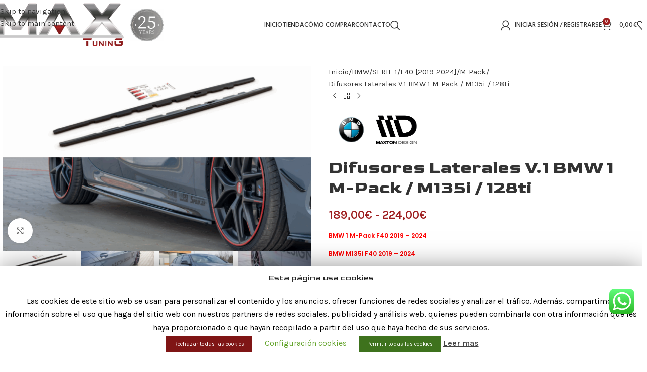

--- FILE ---
content_type: text/html; charset=UTF-8
request_url: https://www.maxtuningshop.com/bmw/m1/f40/difusores-laterales-f40-mpack-2019/
body_size: 44007
content:
<!DOCTYPE html>
<html lang="es">
<head>
	<meta charset="UTF-8">
	<link rel="profile" href="https://gmpg.org/xfn/11">
	<link rel="pingback" href="https://www.maxtuningshop.com/xmlrpc.php">

	<meta name='robots' content='index, follow, max-image-preview:large, max-snippet:-1, max-video-preview:-1' />

	<!-- This site is optimized with the Yoast SEO plugin v26.8 - https://yoast.com/product/yoast-seo-wordpress/ -->
	<title>Difusores Laterales V.1 BMW 1 M-Pack / M135i / 128ti - Maxtuning Shop</title>
	<link rel="canonical" href="https://www.maxtuningshop.com/bmw/bmw-serie-1/f40-2019/128ti-m-pack/difusores-laterales-f40-mpack-2019/" />
	<meta property="og:locale" content="es_ES" />
	<meta property="og:type" content="article" />
	<meta property="og:title" content="Difusores Laterales V.1 BMW 1 M-Pack / M135i / 128ti - Maxtuning Shop" />
	<meta property="og:description" content="BMW 1 M-Pack F40 2019 - 2024BMW M135i F40 2019 - 2024BMW 128ti F40 2019 - 2024" />
	<meta property="og:url" content="https://www.maxtuningshop.com/bmw/bmw-serie-1/f40-2019/128ti-m-pack/difusores-laterales-f40-mpack-2019/" />
	<meta property="og:site_name" content="Maxtuning Shop" />
	<meta property="article:modified_time" content="2025-11-30T17:59:53+00:00" />
	<meta property="og:image" content="https://www.maxtuningshop.com/wp-content/uploads/2022/06/eng_pm_Side-Skirts-Diffusers-V-1-for-BMW-1-F40-M-Pack-M135i-9185_3.png" />
	<meta property="og:image:width" content="1000" />
	<meta property="og:image:height" content="600" />
	<meta property="og:image:type" content="image/png" />
	<meta name="twitter:card" content="summary_large_image" />
	<meta name="twitter:label1" content="Tiempo de lectura" />
	<meta name="twitter:data1" content="1 minuto" />
	<!-- / Yoast SEO plugin. -->


<link rel='dns-prefetch' href='//www.googletagmanager.com' />
<link rel='dns-prefetch' href='//fonts.googleapis.com' />
<link rel="alternate" type="application/rss+xml" title="Maxtuning Shop &raquo; Feed" href="https://www.maxtuningshop.com/feed/" />
<link rel="alternate" type="application/rss+xml" title="Maxtuning Shop &raquo; Feed de los comentarios" href="https://www.maxtuningshop.com/comments/feed/" />
<link rel="alternate" title="oEmbed (JSON)" type="application/json+oembed" href="https://www.maxtuningshop.com/wp-json/oembed/1.0/embed?url=https%3A%2F%2Fwww.maxtuningshop.com%2Fbmw%2Fbmw-serie-1%2Ff40-2019%2F128ti-m-pack%2Fdifusores-laterales-f40-mpack-2019%2F" />
<link rel="alternate" title="oEmbed (XML)" type="text/xml+oembed" href="https://www.maxtuningshop.com/wp-json/oembed/1.0/embed?url=https%3A%2F%2Fwww.maxtuningshop.com%2Fbmw%2Fbmw-serie-1%2Ff40-2019%2F128ti-m-pack%2Fdifusores-laterales-f40-mpack-2019%2F&#038;format=xml" />
<style id='wp-img-auto-sizes-contain-inline-css' type='text/css'>
img:is([sizes=auto i],[sizes^="auto," i]){contain-intrinsic-size:3000px 1500px}
/*# sourceURL=wp-img-auto-sizes-contain-inline-css */
</style>
<link rel='stylesheet' id='ht_ctc_main_css-css' href='https://www.maxtuningshop.com/wp-content/plugins/click-to-chat-for-whatsapp/new/inc/assets/css/main.css?ver=4.36' type='text/css' media='all' />
<style id='wp-block-library-inline-css' type='text/css'>
:root{--wp-block-synced-color:#7a00df;--wp-block-synced-color--rgb:122,0,223;--wp-bound-block-color:var(--wp-block-synced-color);--wp-editor-canvas-background:#ddd;--wp-admin-theme-color:#007cba;--wp-admin-theme-color--rgb:0,124,186;--wp-admin-theme-color-darker-10:#006ba1;--wp-admin-theme-color-darker-10--rgb:0,107,160.5;--wp-admin-theme-color-darker-20:#005a87;--wp-admin-theme-color-darker-20--rgb:0,90,135;--wp-admin-border-width-focus:2px}@media (min-resolution:192dpi){:root{--wp-admin-border-width-focus:1.5px}}.wp-element-button{cursor:pointer}:root .has-very-light-gray-background-color{background-color:#eee}:root .has-very-dark-gray-background-color{background-color:#313131}:root .has-very-light-gray-color{color:#eee}:root .has-very-dark-gray-color{color:#313131}:root .has-vivid-green-cyan-to-vivid-cyan-blue-gradient-background{background:linear-gradient(135deg,#00d084,#0693e3)}:root .has-purple-crush-gradient-background{background:linear-gradient(135deg,#34e2e4,#4721fb 50%,#ab1dfe)}:root .has-hazy-dawn-gradient-background{background:linear-gradient(135deg,#faaca8,#dad0ec)}:root .has-subdued-olive-gradient-background{background:linear-gradient(135deg,#fafae1,#67a671)}:root .has-atomic-cream-gradient-background{background:linear-gradient(135deg,#fdd79a,#004a59)}:root .has-nightshade-gradient-background{background:linear-gradient(135deg,#330968,#31cdcf)}:root .has-midnight-gradient-background{background:linear-gradient(135deg,#020381,#2874fc)}:root{--wp--preset--font-size--normal:16px;--wp--preset--font-size--huge:42px}.has-regular-font-size{font-size:1em}.has-larger-font-size{font-size:2.625em}.has-normal-font-size{font-size:var(--wp--preset--font-size--normal)}.has-huge-font-size{font-size:var(--wp--preset--font-size--huge)}.has-text-align-center{text-align:center}.has-text-align-left{text-align:left}.has-text-align-right{text-align:right}.has-fit-text{white-space:nowrap!important}#end-resizable-editor-section{display:none}.aligncenter{clear:both}.items-justified-left{justify-content:flex-start}.items-justified-center{justify-content:center}.items-justified-right{justify-content:flex-end}.items-justified-space-between{justify-content:space-between}.screen-reader-text{border:0;clip-path:inset(50%);height:1px;margin:-1px;overflow:hidden;padding:0;position:absolute;width:1px;word-wrap:normal!important}.screen-reader-text:focus{background-color:#ddd;clip-path:none;color:#444;display:block;font-size:1em;height:auto;left:5px;line-height:normal;padding:15px 23px 14px;text-decoration:none;top:5px;width:auto;z-index:100000}html :where(.has-border-color){border-style:solid}html :where([style*=border-top-color]){border-top-style:solid}html :where([style*=border-right-color]){border-right-style:solid}html :where([style*=border-bottom-color]){border-bottom-style:solid}html :where([style*=border-left-color]){border-left-style:solid}html :where([style*=border-width]){border-style:solid}html :where([style*=border-top-width]){border-top-style:solid}html :where([style*=border-right-width]){border-right-style:solid}html :where([style*=border-bottom-width]){border-bottom-style:solid}html :where([style*=border-left-width]){border-left-style:solid}html :where(img[class*=wp-image-]){height:auto;max-width:100%}:where(figure){margin:0 0 1em}html :where(.is-position-sticky){--wp-admin--admin-bar--position-offset:var(--wp-admin--admin-bar--height,0px)}@media screen and (max-width:600px){html :where(.is-position-sticky){--wp-admin--admin-bar--position-offset:0px}}

/*# sourceURL=wp-block-library-inline-css */
</style><link rel='stylesheet' id='wc-blocks-style-css' href='https://www.maxtuningshop.com/wp-content/plugins/woocommerce/assets/client/blocks/wc-blocks.css?ver=wc-10.4.3' type='text/css' media='all' />
<style id='global-styles-inline-css' type='text/css'>
:root{--wp--preset--aspect-ratio--square: 1;--wp--preset--aspect-ratio--4-3: 4/3;--wp--preset--aspect-ratio--3-4: 3/4;--wp--preset--aspect-ratio--3-2: 3/2;--wp--preset--aspect-ratio--2-3: 2/3;--wp--preset--aspect-ratio--16-9: 16/9;--wp--preset--aspect-ratio--9-16: 9/16;--wp--preset--color--black: #000000;--wp--preset--color--cyan-bluish-gray: #abb8c3;--wp--preset--color--white: #ffffff;--wp--preset--color--pale-pink: #f78da7;--wp--preset--color--vivid-red: #cf2e2e;--wp--preset--color--luminous-vivid-orange: #ff6900;--wp--preset--color--luminous-vivid-amber: #fcb900;--wp--preset--color--light-green-cyan: #7bdcb5;--wp--preset--color--vivid-green-cyan: #00d084;--wp--preset--color--pale-cyan-blue: #8ed1fc;--wp--preset--color--vivid-cyan-blue: #0693e3;--wp--preset--color--vivid-purple: #9b51e0;--wp--preset--gradient--vivid-cyan-blue-to-vivid-purple: linear-gradient(135deg,rgb(6,147,227) 0%,rgb(155,81,224) 100%);--wp--preset--gradient--light-green-cyan-to-vivid-green-cyan: linear-gradient(135deg,rgb(122,220,180) 0%,rgb(0,208,130) 100%);--wp--preset--gradient--luminous-vivid-amber-to-luminous-vivid-orange: linear-gradient(135deg,rgb(252,185,0) 0%,rgb(255,105,0) 100%);--wp--preset--gradient--luminous-vivid-orange-to-vivid-red: linear-gradient(135deg,rgb(255,105,0) 0%,rgb(207,46,46) 100%);--wp--preset--gradient--very-light-gray-to-cyan-bluish-gray: linear-gradient(135deg,rgb(238,238,238) 0%,rgb(169,184,195) 100%);--wp--preset--gradient--cool-to-warm-spectrum: linear-gradient(135deg,rgb(74,234,220) 0%,rgb(151,120,209) 20%,rgb(207,42,186) 40%,rgb(238,44,130) 60%,rgb(251,105,98) 80%,rgb(254,248,76) 100%);--wp--preset--gradient--blush-light-purple: linear-gradient(135deg,rgb(255,206,236) 0%,rgb(152,150,240) 100%);--wp--preset--gradient--blush-bordeaux: linear-gradient(135deg,rgb(254,205,165) 0%,rgb(254,45,45) 50%,rgb(107,0,62) 100%);--wp--preset--gradient--luminous-dusk: linear-gradient(135deg,rgb(255,203,112) 0%,rgb(199,81,192) 50%,rgb(65,88,208) 100%);--wp--preset--gradient--pale-ocean: linear-gradient(135deg,rgb(255,245,203) 0%,rgb(182,227,212) 50%,rgb(51,167,181) 100%);--wp--preset--gradient--electric-grass: linear-gradient(135deg,rgb(202,248,128) 0%,rgb(113,206,126) 100%);--wp--preset--gradient--midnight: linear-gradient(135deg,rgb(2,3,129) 0%,rgb(40,116,252) 100%);--wp--preset--font-size--small: 13px;--wp--preset--font-size--medium: 20px;--wp--preset--font-size--large: 36px;--wp--preset--font-size--x-large: 42px;--wp--preset--spacing--20: 0.44rem;--wp--preset--spacing--30: 0.67rem;--wp--preset--spacing--40: 1rem;--wp--preset--spacing--50: 1.5rem;--wp--preset--spacing--60: 2.25rem;--wp--preset--spacing--70: 3.38rem;--wp--preset--spacing--80: 5.06rem;--wp--preset--shadow--natural: 6px 6px 9px rgba(0, 0, 0, 0.2);--wp--preset--shadow--deep: 12px 12px 50px rgba(0, 0, 0, 0.4);--wp--preset--shadow--sharp: 6px 6px 0px rgba(0, 0, 0, 0.2);--wp--preset--shadow--outlined: 6px 6px 0px -3px rgb(255, 255, 255), 6px 6px rgb(0, 0, 0);--wp--preset--shadow--crisp: 6px 6px 0px rgb(0, 0, 0);}:where(body) { margin: 0; }.wp-site-blocks > .alignleft { float: left; margin-right: 2em; }.wp-site-blocks > .alignright { float: right; margin-left: 2em; }.wp-site-blocks > .aligncenter { justify-content: center; margin-left: auto; margin-right: auto; }:where(.is-layout-flex){gap: 0.5em;}:where(.is-layout-grid){gap: 0.5em;}.is-layout-flow > .alignleft{float: left;margin-inline-start: 0;margin-inline-end: 2em;}.is-layout-flow > .alignright{float: right;margin-inline-start: 2em;margin-inline-end: 0;}.is-layout-flow > .aligncenter{margin-left: auto !important;margin-right: auto !important;}.is-layout-constrained > .alignleft{float: left;margin-inline-start: 0;margin-inline-end: 2em;}.is-layout-constrained > .alignright{float: right;margin-inline-start: 2em;margin-inline-end: 0;}.is-layout-constrained > .aligncenter{margin-left: auto !important;margin-right: auto !important;}.is-layout-constrained > :where(:not(.alignleft):not(.alignright):not(.alignfull)){margin-left: auto !important;margin-right: auto !important;}body .is-layout-flex{display: flex;}.is-layout-flex{flex-wrap: wrap;align-items: center;}.is-layout-flex > :is(*, div){margin: 0;}body .is-layout-grid{display: grid;}.is-layout-grid > :is(*, div){margin: 0;}body{padding-top: 0px;padding-right: 0px;padding-bottom: 0px;padding-left: 0px;}a:where(:not(.wp-element-button)){text-decoration: none;}:root :where(.wp-element-button, .wp-block-button__link){background-color: #32373c;border-width: 0;color: #fff;font-family: inherit;font-size: inherit;font-style: inherit;font-weight: inherit;letter-spacing: inherit;line-height: inherit;padding-top: calc(0.667em + 2px);padding-right: calc(1.333em + 2px);padding-bottom: calc(0.667em + 2px);padding-left: calc(1.333em + 2px);text-decoration: none;text-transform: inherit;}.has-black-color{color: var(--wp--preset--color--black) !important;}.has-cyan-bluish-gray-color{color: var(--wp--preset--color--cyan-bluish-gray) !important;}.has-white-color{color: var(--wp--preset--color--white) !important;}.has-pale-pink-color{color: var(--wp--preset--color--pale-pink) !important;}.has-vivid-red-color{color: var(--wp--preset--color--vivid-red) !important;}.has-luminous-vivid-orange-color{color: var(--wp--preset--color--luminous-vivid-orange) !important;}.has-luminous-vivid-amber-color{color: var(--wp--preset--color--luminous-vivid-amber) !important;}.has-light-green-cyan-color{color: var(--wp--preset--color--light-green-cyan) !important;}.has-vivid-green-cyan-color{color: var(--wp--preset--color--vivid-green-cyan) !important;}.has-pale-cyan-blue-color{color: var(--wp--preset--color--pale-cyan-blue) !important;}.has-vivid-cyan-blue-color{color: var(--wp--preset--color--vivid-cyan-blue) !important;}.has-vivid-purple-color{color: var(--wp--preset--color--vivid-purple) !important;}.has-black-background-color{background-color: var(--wp--preset--color--black) !important;}.has-cyan-bluish-gray-background-color{background-color: var(--wp--preset--color--cyan-bluish-gray) !important;}.has-white-background-color{background-color: var(--wp--preset--color--white) !important;}.has-pale-pink-background-color{background-color: var(--wp--preset--color--pale-pink) !important;}.has-vivid-red-background-color{background-color: var(--wp--preset--color--vivid-red) !important;}.has-luminous-vivid-orange-background-color{background-color: var(--wp--preset--color--luminous-vivid-orange) !important;}.has-luminous-vivid-amber-background-color{background-color: var(--wp--preset--color--luminous-vivid-amber) !important;}.has-light-green-cyan-background-color{background-color: var(--wp--preset--color--light-green-cyan) !important;}.has-vivid-green-cyan-background-color{background-color: var(--wp--preset--color--vivid-green-cyan) !important;}.has-pale-cyan-blue-background-color{background-color: var(--wp--preset--color--pale-cyan-blue) !important;}.has-vivid-cyan-blue-background-color{background-color: var(--wp--preset--color--vivid-cyan-blue) !important;}.has-vivid-purple-background-color{background-color: var(--wp--preset--color--vivid-purple) !important;}.has-black-border-color{border-color: var(--wp--preset--color--black) !important;}.has-cyan-bluish-gray-border-color{border-color: var(--wp--preset--color--cyan-bluish-gray) !important;}.has-white-border-color{border-color: var(--wp--preset--color--white) !important;}.has-pale-pink-border-color{border-color: var(--wp--preset--color--pale-pink) !important;}.has-vivid-red-border-color{border-color: var(--wp--preset--color--vivid-red) !important;}.has-luminous-vivid-orange-border-color{border-color: var(--wp--preset--color--luminous-vivid-orange) !important;}.has-luminous-vivid-amber-border-color{border-color: var(--wp--preset--color--luminous-vivid-amber) !important;}.has-light-green-cyan-border-color{border-color: var(--wp--preset--color--light-green-cyan) !important;}.has-vivid-green-cyan-border-color{border-color: var(--wp--preset--color--vivid-green-cyan) !important;}.has-pale-cyan-blue-border-color{border-color: var(--wp--preset--color--pale-cyan-blue) !important;}.has-vivid-cyan-blue-border-color{border-color: var(--wp--preset--color--vivid-cyan-blue) !important;}.has-vivid-purple-border-color{border-color: var(--wp--preset--color--vivid-purple) !important;}.has-vivid-cyan-blue-to-vivid-purple-gradient-background{background: var(--wp--preset--gradient--vivid-cyan-blue-to-vivid-purple) !important;}.has-light-green-cyan-to-vivid-green-cyan-gradient-background{background: var(--wp--preset--gradient--light-green-cyan-to-vivid-green-cyan) !important;}.has-luminous-vivid-amber-to-luminous-vivid-orange-gradient-background{background: var(--wp--preset--gradient--luminous-vivid-amber-to-luminous-vivid-orange) !important;}.has-luminous-vivid-orange-to-vivid-red-gradient-background{background: var(--wp--preset--gradient--luminous-vivid-orange-to-vivid-red) !important;}.has-very-light-gray-to-cyan-bluish-gray-gradient-background{background: var(--wp--preset--gradient--very-light-gray-to-cyan-bluish-gray) !important;}.has-cool-to-warm-spectrum-gradient-background{background: var(--wp--preset--gradient--cool-to-warm-spectrum) !important;}.has-blush-light-purple-gradient-background{background: var(--wp--preset--gradient--blush-light-purple) !important;}.has-blush-bordeaux-gradient-background{background: var(--wp--preset--gradient--blush-bordeaux) !important;}.has-luminous-dusk-gradient-background{background: var(--wp--preset--gradient--luminous-dusk) !important;}.has-pale-ocean-gradient-background{background: var(--wp--preset--gradient--pale-ocean) !important;}.has-electric-grass-gradient-background{background: var(--wp--preset--gradient--electric-grass) !important;}.has-midnight-gradient-background{background: var(--wp--preset--gradient--midnight) !important;}.has-small-font-size{font-size: var(--wp--preset--font-size--small) !important;}.has-medium-font-size{font-size: var(--wp--preset--font-size--medium) !important;}.has-large-font-size{font-size: var(--wp--preset--font-size--large) !important;}.has-x-large-font-size{font-size: var(--wp--preset--font-size--x-large) !important;}
/*# sourceURL=global-styles-inline-css */
</style>

<link rel='stylesheet' id='cookie-law-info-css' href='https://www.maxtuningshop.com/wp-content/plugins/cookies-nlocal/public/css/cookie-law-info-public.css?ver=1.8.7' type='text/css' media='all' />
<link rel='stylesheet' id='cookie-law-info-gdpr-css' href='https://www.maxtuningshop.com/wp-content/plugins/cookies-nlocal/public/css/cookie-law-info-gdpr.css?ver=1.8.7' type='text/css' media='all' />
<style id='woocommerce-inline-inline-css' type='text/css'>
.woocommerce form .form-row .required { visibility: visible; }
/*# sourceURL=woocommerce-inline-inline-css */
</style>
<link rel='stylesheet' id='gateway-css' href='https://www.maxtuningshop.com/wp-content/plugins/woocommerce-paypal-payments/modules/ppcp-button/assets/css/gateway.css?ver=3.3.2' type='text/css' media='all' />
<link rel='stylesheet' id='google_fonts-css' href='https://fonts.googleapis.com/css2?family=Goldman%3Awght%40400%3B700&#038;ver=6.9' type='text/css' media='all' />
<link rel='stylesheet' id='flexible-shipping-free-shipping-css' href='https://www.maxtuningshop.com/wp-content/plugins/flexible-shipping/assets/dist/css/free-shipping.css?ver=6.5.4.2' type='text/css' media='all' />
<link rel='stylesheet' id='cf7cf-style-css' href='https://www.maxtuningshop.com/wp-content/plugins/cf7-conditional-fields/style.css?ver=2.6.7' type='text/css' media='all' />
<link rel='stylesheet' id='wd-widget-price-filter-css' href='https://www.maxtuningshop.com/wp-content/themes/woodmart/css/parts/woo-widget-price-filter.min.css?ver=8.3.8' type='text/css' media='all' />
<link rel='stylesheet' id='wd-widget-woo-other-css' href='https://www.maxtuningshop.com/wp-content/themes/woodmart/css/parts/woo-widget-other.min.css?ver=8.3.8' type='text/css' media='all' />
<link rel='stylesheet' id='js_composer_front-css' href='https://www.maxtuningshop.com/wp-content/plugins/js_composer/assets/css/js_composer.min.css?ver=8.7.2' type='text/css' media='all' />
<link rel='stylesheet' id='wd-style-base-css' href='https://www.maxtuningshop.com/wp-content/themes/woodmart/css/parts/base.min.css?ver=8.3.8' type='text/css' media='all' />
<link rel='stylesheet' id='wd-helpers-wpb-elem-css' href='https://www.maxtuningshop.com/wp-content/themes/woodmart/css/parts/helpers-wpb-elem.min.css?ver=8.3.8' type='text/css' media='all' />
<link rel='stylesheet' id='wd-woo-paypal-payments-css' href='https://www.maxtuningshop.com/wp-content/themes/woodmart/css/parts/int-woo-paypal-payments.min.css?ver=8.3.8' type='text/css' media='all' />
<link rel='stylesheet' id='wd-wpbakery-base-css' href='https://www.maxtuningshop.com/wp-content/themes/woodmart/css/parts/int-wpb-base.min.css?ver=8.3.8' type='text/css' media='all' />
<link rel='stylesheet' id='wd-wpbakery-base-deprecated-css' href='https://www.maxtuningshop.com/wp-content/themes/woodmart/css/parts/int-wpb-base-deprecated.min.css?ver=8.3.8' type='text/css' media='all' />
<link rel='stylesheet' id='wd-notices-fixed-css' href='https://www.maxtuningshop.com/wp-content/themes/woodmart/css/parts/woo-opt-sticky-notices-old.min.css?ver=8.3.8' type='text/css' media='all' />
<link rel='stylesheet' id='wd-woocommerce-base-css' href='https://www.maxtuningshop.com/wp-content/themes/woodmart/css/parts/woocommerce-base.min.css?ver=8.3.8' type='text/css' media='all' />
<link rel='stylesheet' id='wd-mod-star-rating-css' href='https://www.maxtuningshop.com/wp-content/themes/woodmart/css/parts/mod-star-rating.min.css?ver=8.3.8' type='text/css' media='all' />
<link rel='stylesheet' id='wd-woocommerce-block-notices-css' href='https://www.maxtuningshop.com/wp-content/themes/woodmart/css/parts/woo-mod-block-notices.min.css?ver=8.3.8' type='text/css' media='all' />
<link rel='stylesheet' id='wd-woo-mod-quantity-css' href='https://www.maxtuningshop.com/wp-content/themes/woodmart/css/parts/woo-mod-quantity.min.css?ver=8.3.8' type='text/css' media='all' />
<link rel='stylesheet' id='wd-woo-single-prod-el-base-css' href='https://www.maxtuningshop.com/wp-content/themes/woodmart/css/parts/woo-single-prod-el-base.min.css?ver=8.3.8' type='text/css' media='all' />
<link rel='stylesheet' id='wd-woo-mod-stock-status-css' href='https://www.maxtuningshop.com/wp-content/themes/woodmart/css/parts/woo-mod-stock-status.min.css?ver=8.3.8' type='text/css' media='all' />
<link rel='stylesheet' id='wd-woo-opt-hide-larger-price-css' href='https://www.maxtuningshop.com/wp-content/themes/woodmart/css/parts/woo-opt-hide-larger-price.min.css?ver=8.3.8' type='text/css' media='all' />
<link rel='stylesheet' id='wd-woo-mod-shop-attributes-css' href='https://www.maxtuningshop.com/wp-content/themes/woodmart/css/parts/woo-mod-shop-attributes.min.css?ver=8.3.8' type='text/css' media='all' />
<link rel='stylesheet' id='wd-wp-blocks-css' href='https://www.maxtuningshop.com/wp-content/themes/woodmart/css/parts/wp-blocks.min.css?ver=8.3.8' type='text/css' media='all' />
<link rel='stylesheet' id='child-style-css' href='https://www.maxtuningshop.com/wp-content/themes/woodmart-child/style.css?ver=8.3.8' type='text/css' media='all' />
<link rel='stylesheet' id='wd-header-base-css' href='https://www.maxtuningshop.com/wp-content/themes/woodmart/css/parts/header-base.min.css?ver=8.3.8' type='text/css' media='all' />
<link rel='stylesheet' id='wd-mod-tools-css' href='https://www.maxtuningshop.com/wp-content/themes/woodmart/css/parts/mod-tools.min.css?ver=8.3.8' type='text/css' media='all' />
<link rel='stylesheet' id='wd-header-search-css' href='https://www.maxtuningshop.com/wp-content/themes/woodmart/css/parts/header-el-search.min.css?ver=8.3.8' type='text/css' media='all' />
<link rel='stylesheet' id='wd-woo-mod-login-form-css' href='https://www.maxtuningshop.com/wp-content/themes/woodmart/css/parts/woo-mod-login-form.min.css?ver=8.3.8' type='text/css' media='all' />
<link rel='stylesheet' id='wd-header-my-account-css' href='https://www.maxtuningshop.com/wp-content/themes/woodmart/css/parts/header-el-my-account.min.css?ver=8.3.8' type='text/css' media='all' />
<link rel='stylesheet' id='wd-header-cart-side-css' href='https://www.maxtuningshop.com/wp-content/themes/woodmart/css/parts/header-el-cart-side.min.css?ver=8.3.8' type='text/css' media='all' />
<link rel='stylesheet' id='wd-header-cart-css' href='https://www.maxtuningshop.com/wp-content/themes/woodmart/css/parts/header-el-cart.min.css?ver=8.3.8' type='text/css' media='all' />
<link rel='stylesheet' id='wd-widget-shopping-cart-css' href='https://www.maxtuningshop.com/wp-content/themes/woodmart/css/parts/woo-widget-shopping-cart.min.css?ver=8.3.8' type='text/css' media='all' />
<link rel='stylesheet' id='wd-widget-product-list-css' href='https://www.maxtuningshop.com/wp-content/themes/woodmart/css/parts/woo-widget-product-list.min.css?ver=8.3.8' type='text/css' media='all' />
<link rel='stylesheet' id='wd-header-elements-base-css' href='https://www.maxtuningshop.com/wp-content/themes/woodmart/css/parts/header-el-base.min.css?ver=8.3.8' type='text/css' media='all' />
<link rel='stylesheet' id='wd-header-mobile-nav-dropdown-css' href='https://www.maxtuningshop.com/wp-content/themes/woodmart/css/parts/header-el-mobile-nav-dropdown.min.css?ver=8.3.8' type='text/css' media='all' />
<link rel='stylesheet' id='wd-header-search-form-css' href='https://www.maxtuningshop.com/wp-content/themes/woodmart/css/parts/header-el-search-form.min.css?ver=8.3.8' type='text/css' media='all' />
<link rel='stylesheet' id='wd-wd-search-form-css' href='https://www.maxtuningshop.com/wp-content/themes/woodmart/css/parts/wd-search-form.min.css?ver=8.3.8' type='text/css' media='all' />
<link rel='stylesheet' id='wd-wd-search-results-css' href='https://www.maxtuningshop.com/wp-content/themes/woodmart/css/parts/wd-search-results.min.css?ver=8.3.8' type='text/css' media='all' />
<link rel='stylesheet' id='wd-wd-search-dropdown-css' href='https://www.maxtuningshop.com/wp-content/themes/woodmart/css/parts/wd-search-dropdown.min.css?ver=8.3.8' type='text/css' media='all' />
<link rel='stylesheet' id='wd-page-title-css' href='https://www.maxtuningshop.com/wp-content/themes/woodmart/css/parts/page-title.min.css?ver=8.3.8' type='text/css' media='all' />
<link rel='stylesheet' id='wd-woo-single-prod-predefined-css' href='https://www.maxtuningshop.com/wp-content/themes/woodmart/css/parts/woo-single-prod-predefined.min.css?ver=8.3.8' type='text/css' media='all' />
<link rel='stylesheet' id='wd-woo-single-prod-and-quick-view-predefined-css' href='https://www.maxtuningshop.com/wp-content/themes/woodmart/css/parts/woo-single-prod-and-quick-view-predefined.min.css?ver=8.3.8' type='text/css' media='all' />
<link rel='stylesheet' id='wd-woo-single-prod-el-tabs-predefined-css' href='https://www.maxtuningshop.com/wp-content/themes/woodmart/css/parts/woo-single-prod-el-tabs-predefined.min.css?ver=8.3.8' type='text/css' media='all' />
<link rel='stylesheet' id='wd-woo-single-prod-opt-base-css' href='https://www.maxtuningshop.com/wp-content/themes/woodmart/css/parts/woo-single-prod-opt-base.min.css?ver=8.3.8' type='text/css' media='all' />
<link rel='stylesheet' id='wd-woo-single-prod-el-gallery-css' href='https://www.maxtuningshop.com/wp-content/themes/woodmart/css/parts/woo-single-prod-el-gallery.min.css?ver=8.3.8' type='text/css' media='all' />
<link rel='stylesheet' id='wd-swiper-css' href='https://www.maxtuningshop.com/wp-content/themes/woodmart/css/parts/lib-swiper.min.css?ver=8.3.8' type='text/css' media='all' />
<link rel='stylesheet' id='wd-swiper-arrows-css' href='https://www.maxtuningshop.com/wp-content/themes/woodmart/css/parts/lib-swiper-arrows.min.css?ver=8.3.8' type='text/css' media='all' />
<link rel='stylesheet' id='wd-photoswipe-css' href='https://www.maxtuningshop.com/wp-content/themes/woodmart/css/parts/lib-photoswipe.min.css?ver=8.3.8' type='text/css' media='all' />
<link rel='stylesheet' id='wd-woo-single-prod-el-navigation-css' href='https://www.maxtuningshop.com/wp-content/themes/woodmart/css/parts/woo-single-prod-el-navigation.min.css?ver=8.3.8' type='text/css' media='all' />
<link rel='stylesheet' id='wd-woo-mod-variation-form-css' href='https://www.maxtuningshop.com/wp-content/themes/woodmart/css/parts/woo-mod-variation-form.min.css?ver=8.3.8' type='text/css' media='all' />
<link rel='stylesheet' id='wd-woo-mod-swatches-base-css' href='https://www.maxtuningshop.com/wp-content/themes/woodmart/css/parts/woo-mod-swatches-base.min.css?ver=8.3.8' type='text/css' media='all' />
<link rel='stylesheet' id='wd-woo-mod-variation-form-single-css' href='https://www.maxtuningshop.com/wp-content/themes/woodmart/css/parts/woo-mod-variation-form-single.min.css?ver=8.3.8' type='text/css' media='all' />
<link rel='stylesheet' id='wd-woo-mod-swatches-style-1-css' href='https://www.maxtuningshop.com/wp-content/themes/woodmart/css/parts/woo-mod-swatches-style-1.min.css?ver=8.3.8' type='text/css' media='all' />
<link rel='stylesheet' id='wd-woo-mod-swatches-dis-1-css' href='https://www.maxtuningshop.com/wp-content/themes/woodmart/css/parts/woo-mod-swatches-dis-style-1.min.css?ver=8.3.8' type='text/css' media='all' />
<link rel='stylesheet' id='wd-social-icons-css' href='https://www.maxtuningshop.com/wp-content/themes/woodmart/css/parts/el-social-icons.min.css?ver=8.3.8' type='text/css' media='all' />
<link rel='stylesheet' id='wd-tabs-css' href='https://www.maxtuningshop.com/wp-content/themes/woodmart/css/parts/el-tabs.min.css?ver=8.3.8' type='text/css' media='all' />
<link rel='stylesheet' id='wd-woo-single-prod-el-tabs-opt-layout-tabs-css' href='https://www.maxtuningshop.com/wp-content/themes/woodmart/css/parts/woo-single-prod-el-tabs-opt-layout-tabs.min.css?ver=8.3.8' type='text/css' media='all' />
<link rel='stylesheet' id='wd-accordion-css' href='https://www.maxtuningshop.com/wp-content/themes/woodmart/css/parts/el-accordion.min.css?ver=8.3.8' type='text/css' media='all' />
<link rel='stylesheet' id='wd-accordion-elem-wpb-css' href='https://www.maxtuningshop.com/wp-content/themes/woodmart/css/parts/el-accordion-wpb-elem.min.css?ver=8.3.8' type='text/css' media='all' />
<link rel='stylesheet' id='wd-section-title-css' href='https://www.maxtuningshop.com/wp-content/themes/woodmart/css/parts/el-section-title.min.css?ver=8.3.8' type='text/css' media='all' />
<link rel='stylesheet' id='wd-mod-highlighted-text-css' href='https://www.maxtuningshop.com/wp-content/themes/woodmart/css/parts/mod-highlighted-text.min.css?ver=8.3.8' type='text/css' media='all' />
<link rel='stylesheet' id='wd-info-box-css' href='https://www.maxtuningshop.com/wp-content/themes/woodmart/css/parts/el-info-box.min.css?ver=8.3.8' type='text/css' media='all' />
<link rel='stylesheet' id='wd-product-loop-css' href='https://www.maxtuningshop.com/wp-content/themes/woodmart/css/parts/woo-product-loop.min.css?ver=8.3.8' type='text/css' media='all' />
<link rel='stylesheet' id='wd-product-loop-quick-css' href='https://www.maxtuningshop.com/wp-content/themes/woodmart/css/parts/woo-product-loop-quick.min.css?ver=8.3.8' type='text/css' media='all' />
<link rel='stylesheet' id='wd-woo-mod-add-btn-replace-css' href='https://www.maxtuningshop.com/wp-content/themes/woodmart/css/parts/woo-mod-add-btn-replace.min.css?ver=8.3.8' type='text/css' media='all' />
<link rel='stylesheet' id='wd-mfp-popup-css' href='https://www.maxtuningshop.com/wp-content/themes/woodmart/css/parts/lib-magnific-popup.min.css?ver=8.3.8' type='text/css' media='all' />
<link rel='stylesheet' id='wd-mod-animations-transform-css' href='https://www.maxtuningshop.com/wp-content/themes/woodmart/css/parts/mod-animations-transform.min.css?ver=8.3.8' type='text/css' media='all' />
<link rel='stylesheet' id='wd-mod-transform-css' href='https://www.maxtuningshop.com/wp-content/themes/woodmart/css/parts/mod-transform.min.css?ver=8.3.8' type='text/css' media='all' />
<link rel='stylesheet' id='wd-swiper-pagin-css' href='https://www.maxtuningshop.com/wp-content/themes/woodmart/css/parts/lib-swiper-pagin.min.css?ver=8.3.8' type='text/css' media='all' />
<link rel='stylesheet' id='wd-footer-base-css' href='https://www.maxtuningshop.com/wp-content/themes/woodmart/css/parts/footer-base.min.css?ver=8.3.8' type='text/css' media='all' />
<link rel='stylesheet' id='wd-widget-nav-css' href='https://www.maxtuningshop.com/wp-content/themes/woodmart/css/parts/widget-nav.min.css?ver=8.3.8' type='text/css' media='all' />
<link rel='stylesheet' id='wd-scroll-top-css' href='https://www.maxtuningshop.com/wp-content/themes/woodmart/css/parts/opt-scrolltotop.min.css?ver=8.3.8' type='text/css' media='all' />
<link rel='stylesheet' id='wd-header-search-fullscreen-css' href='https://www.maxtuningshop.com/wp-content/themes/woodmart/css/parts/header-el-search-fullscreen-general.min.css?ver=8.3.8' type='text/css' media='all' />
<link rel='stylesheet' id='wd-header-search-fullscreen-1-css' href='https://www.maxtuningshop.com/wp-content/themes/woodmart/css/parts/header-el-search-fullscreen-1.min.css?ver=8.3.8' type='text/css' media='all' />
<link rel='stylesheet' id='wd-header-my-account-sidebar-css' href='https://www.maxtuningshop.com/wp-content/themes/woodmart/css/parts/header-el-my-account-sidebar.min.css?ver=8.3.8' type='text/css' media='all' />
<link rel='stylesheet' id='xts-google-fonts-css' href='https://fonts.googleapis.com/css?family=Karla%3A400%2C600%7CPoppins%3A400%2C600%2C300%7CHind%3A400%2C600%2C500%7CLato%3A400%2C700&#038;ver=8.3.8' type='text/css' media='all' />
<script type="text/javascript" src="https://www.maxtuningshop.com/wp-includes/js/jquery/jquery.min.js?ver=3.7.1" id="jquery-core-js"></script>
<script type="text/javascript" id="cookie-law-info-js-extra">
/* <![CDATA[ */
var Cli_Data = {"nn_cookie_ids":["__utma","__utmb","__utmc","__utmt","__utmz"],"cookielist":[]};
var log_object = {"ajax_url":"https://www.maxtuningshop.com/wp-admin/admin-ajax.php"};
//# sourceURL=cookie-law-info-js-extra
/* ]]> */
</script>
<script type="text/javascript" src="https://www.maxtuningshop.com/wp-content/plugins/cookies-nlocal/public/js/cookie-law-info-public.js?ver=1.8.7" id="cookie-law-info-js"></script>
<script type="text/javascript" src="https://www.maxtuningshop.com/wp-content/plugins/woocommerce/assets/js/jquery-blockui/jquery.blockUI.min.js?ver=2.7.0-wc.10.4.3" id="wc-jquery-blockui-js" data-wp-strategy="defer"></script>
<script type="text/javascript" id="wc-add-to-cart-js-extra">
/* <![CDATA[ */
var wc_add_to_cart_params = {"ajax_url":"/wp-admin/admin-ajax.php","wc_ajax_url":"/?wc-ajax=%%endpoint%%","i18n_view_cart":"Ver carrito","cart_url":"https://www.maxtuningshop.com/carrito/","is_cart":"","cart_redirect_after_add":"no"};
//# sourceURL=wc-add-to-cart-js-extra
/* ]]> */
</script>
<script type="text/javascript" src="https://www.maxtuningshop.com/wp-content/plugins/woocommerce/assets/js/frontend/add-to-cart.min.js?ver=10.4.3" id="wc-add-to-cart-js" data-wp-strategy="defer"></script>
<script type="text/javascript" src="https://www.maxtuningshop.com/wp-content/plugins/woocommerce/assets/js/zoom/jquery.zoom.min.js?ver=1.7.21-wc.10.4.3" id="wc-zoom-js" defer="defer" data-wp-strategy="defer"></script>
<script type="text/javascript" id="wc-single-product-js-extra">
/* <![CDATA[ */
var wc_single_product_params = {"i18n_required_rating_text":"Por favor elige una puntuaci\u00f3n","i18n_rating_options":["1 de 5 estrellas","2 de 5 estrellas","3 de 5 estrellas","4 de 5 estrellas","5 de 5 estrellas"],"i18n_product_gallery_trigger_text":"Ver galer\u00eda de im\u00e1genes a pantalla completa","review_rating_required":"yes","flexslider":{"rtl":false,"animation":"slide","smoothHeight":true,"directionNav":false,"controlNav":"thumbnails","slideshow":false,"animationSpeed":500,"animationLoop":false,"allowOneSlide":false},"zoom_enabled":"","zoom_options":[],"photoswipe_enabled":"","photoswipe_options":{"shareEl":false,"closeOnScroll":false,"history":false,"hideAnimationDuration":0,"showAnimationDuration":0},"flexslider_enabled":""};
//# sourceURL=wc-single-product-js-extra
/* ]]> */
</script>
<script type="text/javascript" src="https://www.maxtuningshop.com/wp-content/plugins/woocommerce/assets/js/frontend/single-product.min.js?ver=10.4.3" id="wc-single-product-js" defer="defer" data-wp-strategy="defer"></script>
<script type="text/javascript" src="https://www.maxtuningshop.com/wp-content/plugins/woocommerce/assets/js/js-cookie/js.cookie.min.js?ver=2.1.4-wc.10.4.3" id="wc-js-cookie-js" defer="defer" data-wp-strategy="defer"></script>
<script type="text/javascript" id="woocommerce-js-extra">
/* <![CDATA[ */
var woocommerce_params = {"ajax_url":"/wp-admin/admin-ajax.php","wc_ajax_url":"/?wc-ajax=%%endpoint%%","i18n_password_show":"Mostrar contrase\u00f1a","i18n_password_hide":"Ocultar contrase\u00f1a"};
//# sourceURL=woocommerce-js-extra
/* ]]> */
</script>
<script type="text/javascript" src="https://www.maxtuningshop.com/wp-content/plugins/woocommerce/assets/js/frontend/woocommerce.min.js?ver=10.4.3" id="woocommerce-js" defer="defer" data-wp-strategy="defer"></script>
<script type="text/javascript" src="https://www.maxtuningshop.com/wp-content/plugins/js_composer/assets/js/vendors/woocommerce-add-to-cart.js?ver=8.7.2" id="vc_woocommerce-add-to-cart-js-js"></script>

<!-- Fragmento de código de la etiqueta de Google (gtag.js) añadida por Site Kit -->
<!-- Fragmento de código de Google Analytics añadido por Site Kit -->
<script type="text/javascript" src="https://www.googletagmanager.com/gtag/js?id=G-FBLBDEYFJV" id="google_gtagjs-js" async></script>
<script type="text/javascript" id="google_gtagjs-js-after">
/* <![CDATA[ */
window.dataLayer = window.dataLayer || [];function gtag(){dataLayer.push(arguments);}
gtag("set","linker",{"domains":["www.maxtuningshop.com"]});
gtag("js", new Date());
gtag("set", "developer_id.dZTNiMT", true);
gtag("config", "G-FBLBDEYFJV");
//# sourceURL=google_gtagjs-js-after
/* ]]> */
</script>
<script type="text/javascript" src="https://www.maxtuningshop.com/wp-content/themes/woodmart/js/libs/device.min.js?ver=8.3.8" id="wd-device-library-js"></script>
<script type="text/javascript" src="https://www.maxtuningshop.com/wp-content/themes/woodmart/js/scripts/global/scrollBar.min.js?ver=8.3.8" id="wd-scrollbar-js"></script>
<script></script><link rel="https://api.w.org/" href="https://www.maxtuningshop.com/wp-json/" /><link rel="alternate" title="JSON" type="application/json" href="https://www.maxtuningshop.com/wp-json/wp/v2/product/37441" /><link rel="EditURI" type="application/rsd+xml" title="RSD" href="https://www.maxtuningshop.com/xmlrpc.php?rsd" />
<meta name="generator" content="WordPress 6.9" />
<meta name="generator" content="WooCommerce 10.4.3" />
<link rel='shortlink' href='https://www.maxtuningshop.com/?p=37441' />
<meta name="generator" content="Site Kit by Google 1.170.0" /><meta name="generator" content="performance-lab 4.0.1; plugins: ">
<!-- This site is powered by WooCommerce Redsys Gateway Light v.3.0.6 - https://es.wordpress.org/plugins/woo-redsys-gateway-light/ -->					<meta name="viewport" content="width=device-width, initial-scale=1.0, maximum-scale=1.0, user-scalable=no">
											<link rel="preload" as="font" href="https://www.maxtuningshop.com/wp-content/themes/woodmart/fonts/woodmart-font-1-400.woff2?v=8.3.8" type="font/woff2" crossorigin>
						<noscript><style>.woocommerce-product-gallery{ opacity: 1 !important; }</style></noscript>
	<meta name="generator" content="Powered by WPBakery Page Builder - drag and drop page builder for WordPress."/>
<link rel="icon" href="https://www.maxtuningshop.com/wp-content/uploads/2020/12/cropped-icono-32x32.png" sizes="32x32" />
<link rel="icon" href="https://www.maxtuningshop.com/wp-content/uploads/2020/12/cropped-icono-192x192.png" sizes="192x192" />
<link rel="apple-touch-icon" href="https://www.maxtuningshop.com/wp-content/uploads/2020/12/cropped-icono-180x180.png" />
<meta name="msapplication-TileImage" content="https://www.maxtuningshop.com/wp-content/uploads/2020/12/cropped-icono-270x270.png" />
<style>
		
		</style><noscript><style> .wpb_animate_when_almost_visible { opacity: 1; }</style></noscript>			<style id="wd-style-header_386875-css" data-type="wd-style-header_386875">
				:root{
	--wd-top-bar-h: 40px;
	--wd-top-bar-sm-h: .00001px;
	--wd-top-bar-sticky-h: .00001px;
	--wd-top-bar-brd-w: .00001px;

	--wd-header-general-h: 100px;
	--wd-header-general-sm-h: 99px;
	--wd-header-general-sticky-h: 60px;
	--wd-header-general-brd-w: 1px;

	--wd-header-bottom-h: 31px;
	--wd-header-bottom-sm-h: 45px;
	--wd-header-bottom-sticky-h: .00001px;
	--wd-header-bottom-brd-w: .00001px;

	--wd-header-clone-h: .00001px;

	--wd-header-brd-w: calc(var(--wd-top-bar-brd-w) + var(--wd-header-general-brd-w) + var(--wd-header-bottom-brd-w));
	--wd-header-h: calc(var(--wd-top-bar-h) + var(--wd-header-general-h) + var(--wd-header-bottom-h) + var(--wd-header-brd-w));
	--wd-header-sticky-h: calc(var(--wd-top-bar-sticky-h) + var(--wd-header-general-sticky-h) + var(--wd-header-bottom-sticky-h) + var(--wd-header-clone-h) + var(--wd-header-brd-w));
	--wd-header-sm-h: calc(var(--wd-top-bar-sm-h) + var(--wd-header-general-sm-h) + var(--wd-header-bottom-sm-h) + var(--wd-header-brd-w));
}

.whb-top-bar .wd-dropdown {
	margin-top: -1px;
}

.whb-top-bar .wd-dropdown:after {
	height: 10px;
}


.whb-sticked .whb-general-header .wd-dropdown:not(.sub-sub-menu) {
	margin-top: 9px;
}

.whb-sticked .whb-general-header .wd-dropdown:not(.sub-sub-menu):after {
	height: 20px;
}


:root:has(.whb-general-header.whb-border-boxed) {
	--wd-header-general-brd-w: .00001px;
}

@media (max-width: 1024px) {
:root:has(.whb-general-header.whb-hidden-mobile) {
	--wd-header-general-brd-w: .00001px;
}
}


.whb-header-bottom .wd-dropdown {
	margin-top: -5.5px;
}

.whb-header-bottom .wd-dropdown:after {
	height: 5.5px;
}



		
.whb-top-bar {
	background-color: rgba(255, 255, 255, 1);
}

.whb-5yn4p2dpwklzf6w5qknb form.searchform {
	--wd-form-height: 46px;
}.whb-general-header-inner { border-color: rgba(208, 2, 27, 1);border-bottom-width: 1px;border-bottom-style: solid; }
.whb-general-header {
	background-color: rgba(255, 255, 255, 1);
}

.whb-jdqktbjrvv94cwflijaj form.searchform {
	--wd-form-height: 42px;
}
.whb-header-bottom {
	border-bottom-width: 0px;border-bottom-style: solid;
}
			</style>
						<style id="wd-style-theme_settings_default-css" data-type="wd-style-theme_settings_default">
				@font-face {
	font-weight: normal;
	font-style: normal;
	font-family: "woodmart-font";
	src: url("//www.maxtuningshop.com/wp-content/themes/woodmart/fonts/woodmart-font-1-400.woff2?v=8.3.8") format("woff2");
}

@font-face {
	font-family: "star";
	font-weight: 400;
	font-style: normal;
	src: url("//www.maxtuningshop.com/wp-content/plugins/woocommerce/assets/fonts/star.eot?#iefix") format("embedded-opentype"), url("//www.maxtuningshop.com/wp-content/plugins/woocommerce/assets/fonts/star.woff") format("woff"), url("//www.maxtuningshop.com/wp-content/plugins/woocommerce/assets/fonts/star.ttf") format("truetype"), url("//www.maxtuningshop.com/wp-content/plugins/woocommerce/assets/fonts/star.svg#star") format("svg");
}

@font-face {
	font-family: "WooCommerce";
	font-weight: 400;
	font-style: normal;
	src: url("//www.maxtuningshop.com/wp-content/plugins/woocommerce/assets/fonts/WooCommerce.eot?#iefix") format("embedded-opentype"), url("//www.maxtuningshop.com/wp-content/plugins/woocommerce/assets/fonts/WooCommerce.woff") format("woff"), url("//www.maxtuningshop.com/wp-content/plugins/woocommerce/assets/fonts/WooCommerce.ttf") format("truetype"), url("//www.maxtuningshop.com/wp-content/plugins/woocommerce/assets/fonts/WooCommerce.svg#WooCommerce") format("svg");
}

:root {
	--wd-text-font: "Karla", Arial, Helvetica, sans-serif;
	--wd-text-font-weight: 400;
	--wd-text-color: #333333;
	--wd-text-font-size: 15px;
	--wd-title-font: "Poppins", Arial, Helvetica, sans-serif;
	--wd-title-font-weight: 300;
	--wd-title-color: #242424;
	--wd-entities-title-font: "Hind", Arial, Helvetica, sans-serif;
	--wd-entities-title-font-weight: 600;
	--wd-entities-title-color: #333333;
	--wd-entities-title-color-hover: rgb(51 51 51 / 65%);
	--wd-alternative-font: "Lato", Arial, Helvetica, sans-serif;
	--wd-widget-title-font: "Hind", Arial, Helvetica, sans-serif;
	--wd-widget-title-font-weight: 600;
	--wd-widget-title-transform: uppercase;
	--wd-widget-title-color: #333;
	--wd-widget-title-font-size: 16px;
	--wd-header-el-font: "Hind", Arial, Helvetica, sans-serif;
	--wd-header-el-font-weight: 500;
	--wd-header-el-transform: uppercase;
	--wd-header-el-font-size: 13px;
	--wd-otl-style: dotted;
	--wd-otl-width: 2px;
	--wd-primary-color: #9e1e1f;
	--wd-alternative-color: #d1101d;
	--btn-default-bgcolor: #d1101d;
	--btn-default-bgcolor-hover: #9e1e1f;
	--btn-accented-bgcolor: #d1101d;
	--btn-accented-bgcolor-hover: #9e1e1f;
	--wd-form-brd-width: 2px;
	--notices-success-bg: #459647;
	--notices-success-color: #fff;
	--notices-warning-bg: #E0B252;
	--notices-warning-color: #fff;
	--wd-link-color: #333333;
	--wd-link-color-hover: #242424;
}
.wd-age-verify-wrap {
	--wd-popup-width: 500px;
}
.wd-popup.wd-promo-popup {
	background-color: rgb(0,0,0);
	background-image: none;
	background-size: contain;
}
.wd-promo-popup-wrap {
	--wd-popup-width: 800px;
}
:is(.woodmart-woocommerce-layered-nav, .wd-product-category-filter) .wd-scroll-content {
	max-height: 280px;
}
.wd-page-title .wd-page-title-bg img {
	object-position: center center;
}
.wd-footer {
	background-image: url(https://www.maxtuningshop.com/wp-content/uploads/2022/09/maxtuning-footer-bg.webp);
	background-size: cover;
}
.mfp-wrap.wd-popup-quick-view-wrap {
	--wd-popup-width: 920px;
}
:root{
--wd-container-w: 1500px;
--wd-form-brd-radius: 5px;
--btn-default-color: #fff;
--btn-default-color-hover: #fff;
--btn-accented-color: #fff;
--btn-accented-color-hover: #fff;
--btn-default-brd-radius: 5px;
--btn-default-box-shadow: none;
--btn-default-box-shadow-hover: none;
--btn-accented-brd-radius: 5px;
--btn-accented-box-shadow: none;
--btn-accented-box-shadow-hover: none;
--wd-brd-radius: 0px;
}

@media (min-width: 1500px) {
[data-vc-full-width]:not([data-vc-stretch-content]),
:is(.vc_section, .vc_row).wd-section-stretch {
padding-left: calc((100vw - 1500px - var(--wd-sticky-nav-w) - var(--wd-scroll-w)) / 2);
padding-right: calc((100vw - 1500px - var(--wd-sticky-nav-w) - var(--wd-scroll-w)) / 2);
}
}


.wd-page-title {
background-color: #0a0a0a;
}

h1,h2,h3,h4,h5 {
   font-family: 'Goldman', cursive !important;
}
h1 {
   font-size:30px
}
h2 {
   font-size:30px !important;
}
/***MARCAS HOME***/
.brands-widget .brand-item img {
    max-height: 100px !important;
}
.brands-hover-simple .brand-item img {
    -webkit-filter: none !important;
    filter: none !important;
}
/***FORMULARIO HOME***/
#form-info label {
    color:#fff;
}
#form-info input, #form-info select, #form-info textarea {
    border:1px solid #fff;
}
#form-info input[type="submit"]{
    background-color:#d1101d !important;
	  color:#fff !important;
	  border:1px solid #d1101d !important;
}
/***OPINIONES HOME***/
.testimon-style-boxed .testimonial-inner {
    border-radius: 10px;
}
.vc_section.vc_custom_1610367874377.vc_section-has-fill.vc_section-o-content-middle.vc_section-flex {
   border-top: 1px solid #f2f2f2;
}
/**PUNTOS COCHE**/
.vc_tta-tabs-container ul li a {
    border: none;
    background-color: #fff !important;
    opacity: 1;
    margin-bottom: 5px !important;
    border-radius: 5px !important;
}
.wpb-js-composer .vc_tta.vc_general.vc_tta-style-classic.vc_tta-tabs .vc_tta-tab .vc_tta-title-text::afte {
    background-color:#fff !important;
}

.wpb_single_image img {
    display:block;
    margin:0 auto;
    max-width:100%;
    -webkit-animation:scale 20s infinite;
    animation:scale 20s infinite;
}
.hotspot-dropdown-right {
    top: -180px;
}
.hotspot-dropdown-left {
  top: -220px !important;
}
.slider-hotspot .wd-slide-bg.wd-fill {
  background: transparent !important;
}
.slider-hotspot .vc_tta-container {
  width: 1400px;
	max-width:1400px !important;
  margin: 0 auto !important;
	position: relative;
}
.slider-hotspot .wd-slide-container {
  padding-top:0px !important;
}
/**METODOS DE PAGO**/
.icono-pago .st0 {
    fill: #fff;
}
.box-buy {
    border:1px solid #ccc;
}
/**IMAGENES ATRIBUTOS**/
.woodmart-swatch.swatch-with-bg {
    border-radius: 5px;
}
/**TIENDA**/
.page-title.color-scheme-light .entry-title {
    text-shadow: 0px 1px 2px #000;
}
	.filters-inner-area.align-items-start.row {
    clear: both;
}
.title-design-centered .wd-nav-product-cat {
    max-width: 60% !important;
    margin: 0 auto !important;
}
.page-title .wd-nav {
	--nav-gap: 0 !important;
  display: inline-flex;
  flex-wrap: wrap;
  text-align: left;
	gap: 0 !important;
}
.wd-nav-product-cat > li {
    display: inline-block;
    vertical-align: middle;
    border: 1px solid #fff !important;
    background: #000 !important;
    font-size: 20px !important;
    margin: 5px !important;
}
.wd-nav-product-cat > li > a {
  font-size: 14px;
  padding: 15px;
	width: auto;
}
/*.woodmart-shop-tools {
    width: 100%;
}*/
.title-shop > .container {
	display: inline !important;
}
.wd-shop-tools {
	display: inherit !important;
}
/**FICHA PRODUCTO**/
.product-image-summary .woodmart-price-outside .woocommerce-variation {
    margin-left: 174px;
    font-weight: bold;
}
.product-image-summary .variations {
    margin-bottom: 3px;
}
.woocommerce-variation-add-to-cart  {
    margin-top: 80px !important;
}
.woodmart-tab-wrapper {
    max-width: 800px !important;
    margin: 0 auto;
}
.product-tabs-wrapper .vc_col-sm-6 {
    width: 100%;
}
/**FOOTER**/
.main-footer .color-scheme-light .widget {
    border-color: transparent;
}
/**WHATSAPP**/
#ht-ctc-chat {
  top: 80%;
}
/**DISPONIBLE PARA RESERVAR**/
.stock.available-on-backorder.wd-style-default {
  display: none;
}
/***COLOR SKU***/
.product-grid-item .wd-product-sku {
    color: #333 !important;
}
/***BANNER PROMO***/
.mfp-with-anim.wd-popup.wd-promo-popup .wpb_content_element {
  margin: 0px !important;
}@media (min-width: 1025px) {
	.main-page-wrapper {
    padding-top: 0px;
}
}

@media (min-width: 768px) and (max-width: 1024px) {
	.filters-area.always-open {
  display: none !important;
}
}

@media (min-width: 577px) and (max-width: 767px) {
	.filters-area.always-open {
  display: none !important;
}
/***COOKIES***/
#cookie-law-info-bar span {
  vertical-align: middle;
  display: inline-grid;
}
}

@media (max-width: 576px) {
	.home .slider-hotspot {
   display: none !important;
}
.filters-area.always-open {
  display: none !important;
}
/***COOKIES***/
#cookie-law-info-bar span {
  vertical-align: middle;
  display: inline-grid;
}
}

			</style>
			
			<script type="application/ld+json">
			{
				"@context": "http://schema.org",
				"@type": "Product",
				"name": "Difusores Laterales V.1 BMW 1 M-Pack /  M135i / 128ti",
				"offers": {
					"url": "https://www.maxtuningshop.com/bmw/bmw-serie-1/f40-2019/128ti-m-pack/difusores-laterales-f40-mpack-2019/",
					"priceCurrency": "USD",
					"price": "189"
					// Puedes añadir más campos si es necesario
				}
			}
		</script>
	
</head>

<body class="wp-singular product-template-default single single-product postid-37441 wp-theme-woodmart wp-child-theme-woodmart-child theme-woodmart woocommerce woocommerce-page woocommerce-no-js wrapper-custom  categories-accordion-on woodmart-ajax-shop-on notifications-sticky hide-larger-price dropdowns-color-light wpb-js-composer js-comp-ver-8.7.2 vc_responsive">
			<script type="text/javascript" id="wd-flicker-fix">// Flicker fix.</script>		<div class="wd-skip-links">
								<a href="#menu-menu-principal" class="wd-skip-navigation btn">
						Skip to navigation					</a>
								<a href="#main-content" class="wd-skip-content btn">
				Skip to main content			</a>
		</div>
			
	
	<div class="wd-page-wrapper website-wrapper">
									<header class="whb-header whb-header_386875 whb-sticky-shadow whb-scroll-stick whb-sticky-real">
					<div class="whb-main-header">
	
<div class="whb-row whb-general-header whb-sticky-row whb-with-bg whb-border-boxed whb-color-dark whb-flex-equal-sides">
	<div class="container">
		<div class="whb-flex-row whb-general-header-inner">
			<div class="whb-column whb-col-left whb-column8 whb-visible-lg">
	<div class="site-logo whb-gs8bcnxektjsro21n657 wd-switch-logo">
	<a href="https://www.maxtuningshop.com/" class="wd-logo wd-main-logo" rel="home" aria-label="Site logo">
		<img width="700" height="242" src="https://www.maxtuningshop.com/wp-content/uploads/2020/12/logo-maxtuning.png" alt="Maxtuning Shop" style="max-width: 300px;" loading="lazy" />	</a>
					<a href="https://www.maxtuningshop.com/" class="wd-logo wd-sticky-logo" rel="home">
			<img width="300" height="104" src="https://www.maxtuningshop.com/wp-content/uploads/2022/09/logo-maxtuning.webp" alt="Maxtuning Shop" style="max-width: 185px;" />		</a>
	</div>

<div class="whb-space-element whb-kzxzll5tpt0ane90ds7k " style="width:10px;"></div>
<div class="site-logo whb-4wm0ehpak8ynlwn0kthx">
	<a href="https://www.maxtuningshop.com/" class="wd-logo wd-main-logo" rel="home" aria-label="Site logo">
		<img width="1893" height="1883" src="https://www.maxtuningshop.com/wp-content/uploads/2025/09/iStock-2179486324-Convertido-1.png" class="attachment-full size-full" alt="" style="max-width:66px;" decoding="async" srcset="https://www.maxtuningshop.com/wp-content/uploads/2025/09/iStock-2179486324-Convertido-1.png 1893w, https://www.maxtuningshop.com/wp-content/uploads/2025/09/iStock-2179486324-Convertido-1-300x298.png 300w, https://www.maxtuningshop.com/wp-content/uploads/2025/09/iStock-2179486324-Convertido-1-1024x1019.png 1024w, https://www.maxtuningshop.com/wp-content/uploads/2025/09/iStock-2179486324-Convertido-1-150x149.png 150w, https://www.maxtuningshop.com/wp-content/uploads/2025/09/iStock-2179486324-Convertido-1-768x764.png 768w, https://www.maxtuningshop.com/wp-content/uploads/2025/09/iStock-2179486324-Convertido-1-1536x1528.png 1536w, https://www.maxtuningshop.com/wp-content/uploads/2025/09/iStock-2179486324-Convertido-1-600x597.png 600w" sizes="(max-width: 1893px) 100vw, 1893px" />	</a>
	</div>
</div>
<div class="whb-column whb-col-center whb-column9 whb-visible-lg">
	<nav class="wd-header-nav wd-header-main-nav text-center wd-design-1 whb-p2ohnqzt7vyqtiguoc50" role="navigation" aria-label="Navegación principal">
	<ul id="menu-menu-principal" class="menu wd-nav wd-nav-header wd-nav-main wd-style-default wd-gap-s"><li id="menu-item-16251" class="menu-item menu-item-type-post_type menu-item-object-page menu-item-home menu-item-16251 item-level-0 menu-simple-dropdown wd-event-hover" ><a href="https://www.maxtuningshop.com/" class="woodmart-nav-link"><span class="nav-link-text">Inicio</span></a></li>
<li id="menu-item-16250" class="menu-item menu-item-type-post_type menu-item-object-page current_page_parent menu-item-16250 item-level-0 menu-simple-dropdown wd-event-hover" ><a href="https://www.maxtuningshop.com/tienda/" class="woodmart-nav-link"><span class="nav-link-text">Tienda</span></a></li>
<li id="menu-item-16450" class="menu-item menu-item-type-post_type menu-item-object-page menu-item-16450 item-level-0 menu-simple-dropdown wd-event-hover" ><a href="https://www.maxtuningshop.com/como-comprar/" class="woodmart-nav-link"><span class="nav-link-text">Cómo comprar</span></a></li>
<li id="menu-item-16260" class="menu-item menu-item-type-post_type menu-item-object-page menu-item-16260 item-level-0 menu-simple-dropdown wd-event-hover" ><a href="https://www.maxtuningshop.com/contacto/" class="woodmart-nav-link"><span class="nav-link-text">Contacto</span></a></li>
</ul></nav>
<div class="wd-header-search wd-tools-element wd-design-1 wd-style-icon wd-display-full-screen whb-5yn4p2dpwklzf6w5qknb" title="Buscar">
	<a href="#" rel="nofollow" aria-label="Buscar">
		
			<span class="wd-tools-icon">
							</span>

			<span class="wd-tools-text">
				Buscar			</span>

			</a>

	</div>
</div>
<div class="whb-column whb-col-right whb-column10 whb-visible-lg">
	<div class="wd-header-my-account wd-tools-element wd-event-hover wd-with-username wd-design-1 wd-account-style-icon login-side-opener whb-vssfpylqqax9pvkfnxoz">
			<a href="https://www.maxtuningshop.com/mi-cuenta/" title="Mi cuenta">
			
				<span class="wd-tools-icon">
									</span>
				<span class="wd-tools-text">
				Iniciar sesión / Registrarse			</span>

					</a>

			</div>

<div class="wd-header-cart wd-tools-element wd-design-2 cart-widget-opener whb-nedhm962r512y1xz9j06">
	<a href="https://www.maxtuningshop.com/carrito/" title="Carrito de compras">
		
			<span class="wd-tools-icon">
															<span class="wd-cart-number wd-tools-count">0 <span>artículos</span></span>
									</span>
			<span class="wd-tools-text">
				
										<span class="wd-cart-subtotal"><span class="woocommerce-Price-amount amount"><bdi>0,00<span class="woocommerce-Price-currencySymbol">&euro;</span></bdi></span></span>
					</span>

			</a>
	</div>

<div class="wd-header-wishlist wd-tools-element wd-style-icon wd-design-2 whb-a22wdkiy3r40yw2paskq" title="Mi Lista de Deseos">
	<a href="https://www.maxtuningshop.com/wishlist/" title="Wishlist products">
		
			<span class="wd-tools-icon">
				
							</span>

			<span class="wd-tools-text">
				Lista de deseos			</span>

			</a>
</div>
</div>
<div class="whb-column whb-mobile-left whb-column_mobile2 whb-hidden-lg">
	<div class="wd-tools-element wd-header-mobile-nav wd-style-icon wd-design-1 whb-g1k0m1tib7raxrwkm1t3">
	<a href="#" rel="nofollow" aria-label="Abrir menú móvil">
		
		<span class="wd-tools-icon">
					</span>

		<span class="wd-tools-text">Menú</span>

			</a>
</div></div>
<div class="whb-column whb-mobile-center whb-column_mobile3 whb-hidden-lg">
	<div class="site-logo whb-lt7vdqgaccmapftzurvt wd-switch-logo">
	<a href="https://www.maxtuningshop.com/" class="wd-logo wd-main-logo" rel="home" aria-label="Site logo">
		<img width="700" height="242" src="https://www.maxtuningshop.com/wp-content/uploads/2020/12/logo-maxtuning.png" alt="Maxtuning Shop" style="max-width: 138px;" loading="lazy" />	</a>
					<a href="https://www.maxtuningshop.com/" class="wd-logo wd-sticky-logo" rel="home">
			<img width="700" height="242" src="https://www.maxtuningshop.com/wp-content/uploads/2020/12/logo-maxtuning.png" alt="Maxtuning Shop" style="max-width: 150px;" />		</a>
	</div>
<div class="site-logo whb-iwswaknfnm2wz8qo0133">
	<a href="https://www.maxtuningshop.com/" class="wd-logo wd-main-logo" rel="home" aria-label="Site logo">
		<img width="1893" height="1883" src="https://www.maxtuningshop.com/wp-content/uploads/2025/09/iStock-2179486324-Convertido-1.png" class="attachment-full size-full" alt="" style="max-width:62px;" decoding="async" srcset="https://www.maxtuningshop.com/wp-content/uploads/2025/09/iStock-2179486324-Convertido-1.png 1893w, https://www.maxtuningshop.com/wp-content/uploads/2025/09/iStock-2179486324-Convertido-1-300x298.png 300w, https://www.maxtuningshop.com/wp-content/uploads/2025/09/iStock-2179486324-Convertido-1-1024x1019.png 1024w, https://www.maxtuningshop.com/wp-content/uploads/2025/09/iStock-2179486324-Convertido-1-150x149.png 150w, https://www.maxtuningshop.com/wp-content/uploads/2025/09/iStock-2179486324-Convertido-1-768x764.png 768w, https://www.maxtuningshop.com/wp-content/uploads/2025/09/iStock-2179486324-Convertido-1-1536x1528.png 1536w, https://www.maxtuningshop.com/wp-content/uploads/2025/09/iStock-2179486324-Convertido-1-600x597.png 600w" sizes="(max-width: 1893px) 100vw, 1893px" />	</a>
	</div>
</div>
<div class="whb-column whb-mobile-right whb-column_mobile4 whb-hidden-lg">
	
<div class="wd-header-cart wd-tools-element wd-design-5 cart-widget-opener whb-trk5sfmvib0ch1s1qbtc">
	<a href="https://www.maxtuningshop.com/carrito/" title="Carrito de compras">
		
			<span class="wd-tools-icon">
															<span class="wd-cart-number wd-tools-count">0 <span>artículos</span></span>
									</span>
			<span class="wd-tools-text">
				
										<span class="wd-cart-subtotal"><span class="woocommerce-Price-amount amount"><bdi>0,00<span class="woocommerce-Price-currencySymbol">&euro;</span></bdi></span></span>
					</span>

			</a>
	</div>
</div>
		</div>
	</div>
</div>

<div class="whb-row whb-header-bottom whb-not-sticky-row whb-without-bg whb-without-border whb-color-dark whb-flex-equal-sides">
	<div class="container">
		<div class="whb-flex-row whb-header-bottom-inner">
			<div class="whb-column whb-col-left whb-column11 whb-visible-lg whb-empty-column">
	</div>
<div class="whb-column whb-col-center whb-column12 whb-visible-lg whb-empty-column">
	</div>
<div class="whb-column whb-col-right whb-column13 whb-visible-lg whb-empty-column">
	</div>
<div class="whb-column whb-col-mobile whb-column_mobile5 whb-hidden-lg">
	<div class="wd-search-form  wd-header-search-form-mobile wd-display-form whb-jdqktbjrvv94cwflijaj">

<form role="search" method="get" class="searchform  wd-style-with-bg woodmart-ajax-search" action="https://www.maxtuningshop.com/"  data-thumbnail="1" data-price="1" data-post_type="product" data-count="20" data-sku="1" data-symbols_count="3" data-include_cat_search="no" autocomplete="off">
	<input type="text" class="s" placeholder="Buscar productos" value="" name="s" aria-label="Buscar" title="Buscar productos" required/>
	<input type="hidden" name="post_type" value="product">

	<span tabindex="0" aria-label="Borrar búsqueda" class="wd-clear-search wd-role-btn wd-hide"></span>

	
	<button type="submit" class="searchsubmit">
		<span>
			Buscar		</span>
			</button>
</form>

	<div class="wd-search-results-wrapper">
		<div class="wd-search-results wd-dropdown-results wd-dropdown wd-scroll color-scheme-light">
			<div class="wd-scroll-content">
				
				
							</div>
		</div>
	</div>

</div>
</div>
		</div>
	</div>
</div>
</div>
				</header>
			
								<div class="wd-page-content main-page-wrapper">
		
		
		<main id="main-content" class="wd-content-layout content-layout-wrapper wd-builder-off" role="main">
				


	<div class="wd-content-area site-content">
	
		


<div id="product-37441" class="single-product-page single-product-content product-design-default tabs-location-standard tabs-type-tabs meta-location-add_to_cart reviews-location-tabs product-full-width product-no-bg product type-product post-37441 status-publish first onbackorder product_cat-128ti-m-pack product_cat-f40-2019 product_cat-m-pack-f40-2019 product_cat-m135i product_cat-m135i-m-performance product_cat-maxton product_cat-bmw-serie-1 has-post-thumbnail taxable shipping-taxable purchasable product-type-variable">

	<div class="container-fluid">

		<div class="woocommerce-notices-wrapper"></div>
		<div class="product-image-summary-wrap">
			
			<div class="product-image-summary" >
				<div class="product-image-summary-inner wd-grid-g" style="--wd-col-lg:12;--wd-gap-lg:30px;--wd-gap-sm:20px;">
					<div class="product-images wd-grid-col" style="--wd-col-lg:6;--wd-col-md:6;--wd-col-sm:12;">
						<div class="woocommerce-product-gallery woocommerce-product-gallery--with-images woocommerce-product-gallery--columns-4 images wd-has-thumb thumbs-position-bottom images image-action-zoom">
	<div class="wd-carousel-container wd-gallery-images">
		<div class="wd-carousel-inner">

		
		<figure class="woocommerce-product-gallery__wrapper wd-carousel wd-grid" data-autoheight="yes" style="--wd-col-lg:1;--wd-col-md:1;--wd-col-sm:1;">
			<div class="wd-carousel-wrap">

				<div class="wd-carousel-item"><figure data-thumb="https://www.maxtuningshop.com/wp-content/uploads/2022/06/eng_pm_Side-Skirts-Diffusers-V-1-for-BMW-1-F40-M-Pack-M135i-9185_3-150x90.png" data-thumb-alt="Difusores Laterales V.1 BMW 1 M-Pack /  M135i / 128ti - Imagen 1" class="woocommerce-product-gallery__image"><a data-elementor-open-lightbox="no" href="https://www.maxtuningshop.com/wp-content/uploads/2022/06/eng_pm_Side-Skirts-Diffusers-V-1-for-BMW-1-F40-M-Pack-M135i-9185_3.png"><img width="600" height="360" src="https://www.maxtuningshop.com/wp-content/uploads/2022/06/eng_pm_Side-Skirts-Diffusers-V-1-for-BMW-1-F40-M-Pack-M135i-9185_3-600x360.png" class="wp-post-image wp-post-image" alt="Difusores Laterales V.1 BMW 1 M-Pack /  M135i / 128ti - Imagen 1" title="eng_pm_Side-Skirts-Diffusers-V-1-for-BMW-1-F40-M-Pack-M135i-9185_3" data-caption="" data-src="https://www.maxtuningshop.com/wp-content/uploads/2022/06/eng_pm_Side-Skirts-Diffusers-V-1-for-BMW-1-F40-M-Pack-M135i-9185_3.png" data-large_image="https://www.maxtuningshop.com/wp-content/uploads/2022/06/eng_pm_Side-Skirts-Diffusers-V-1-for-BMW-1-F40-M-Pack-M135i-9185_3.png" data-large_image_width="1000" data-large_image_height="600" decoding="async" fetchpriority="high" srcset="https://www.maxtuningshop.com/wp-content/uploads/2022/06/eng_pm_Side-Skirts-Diffusers-V-1-for-BMW-1-F40-M-Pack-M135i-9185_3-600x360.png 600w, https://www.maxtuningshop.com/wp-content/uploads/2022/06/eng_pm_Side-Skirts-Diffusers-V-1-for-BMW-1-F40-M-Pack-M135i-9185_3-150x90.png 150w, https://www.maxtuningshop.com/wp-content/uploads/2022/06/eng_pm_Side-Skirts-Diffusers-V-1-for-BMW-1-F40-M-Pack-M135i-9185_3-300x180.png 300w, https://www.maxtuningshop.com/wp-content/uploads/2022/06/eng_pm_Side-Skirts-Diffusers-V-1-for-BMW-1-F40-M-Pack-M135i-9185_3-768x461.png 768w, https://www.maxtuningshop.com/wp-content/uploads/2022/06/eng_pm_Side-Skirts-Diffusers-V-1-for-BMW-1-F40-M-Pack-M135i-9185_3.png 1000w" sizes="(max-width: 600px) 100vw, 600px" /></a></figure></div>
						<div class="wd-carousel-item">
			<figure data-thumb="https://www.maxtuningshop.com/wp-content/uploads/2022/06/eng_pm_Side-Skirts-Diffusers-V-1-for-BMW-1-F40-M-Pack-M135i-9185_1-150x100.jpg" data-thumb-alt="Difusores Laterales V.1 BMW 1 M-Pack /  M135i / 128ti - Imagen 2" class="woocommerce-product-gallery__image">
				<a data-elementor-open-lightbox="no" href="https://www.maxtuningshop.com/wp-content/uploads/2022/06/eng_pm_Side-Skirts-Diffusers-V-1-for-BMW-1-F40-M-Pack-M135i-9185_1.jpg">
					<img width="600" height="400" src="https://www.maxtuningshop.com/wp-content/uploads/2022/06/eng_pm_Side-Skirts-Diffusers-V-1-for-BMW-1-F40-M-Pack-M135i-9185_1-600x400.jpg" class="" alt="Difusores Laterales V.1 BMW 1 M-Pack /  M135i / 128ti - Imagen 2" title="eng_pm_Side-Skirts-Diffusers-V-1-for-BMW-1-F40-M-Pack-M135i-9185_1" data-caption="" data-src="https://www.maxtuningshop.com/wp-content/uploads/2022/06/eng_pm_Side-Skirts-Diffusers-V-1-for-BMW-1-F40-M-Pack-M135i-9185_1.jpg" data-large_image="https://www.maxtuningshop.com/wp-content/uploads/2022/06/eng_pm_Side-Skirts-Diffusers-V-1-for-BMW-1-F40-M-Pack-M135i-9185_1.jpg" data-large_image_width="1000" data-large_image_height="667" decoding="async" srcset="https://www.maxtuningshop.com/wp-content/uploads/2022/06/eng_pm_Side-Skirts-Diffusers-V-1-for-BMW-1-F40-M-Pack-M135i-9185_1-600x400.jpg 600w, https://www.maxtuningshop.com/wp-content/uploads/2022/06/eng_pm_Side-Skirts-Diffusers-V-1-for-BMW-1-F40-M-Pack-M135i-9185_1-150x100.jpg 150w, https://www.maxtuningshop.com/wp-content/uploads/2022/06/eng_pm_Side-Skirts-Diffusers-V-1-for-BMW-1-F40-M-Pack-M135i-9185_1-300x200.jpg 300w, https://www.maxtuningshop.com/wp-content/uploads/2022/06/eng_pm_Side-Skirts-Diffusers-V-1-for-BMW-1-F40-M-Pack-M135i-9185_1-768x512.jpg 768w, https://www.maxtuningshop.com/wp-content/uploads/2022/06/eng_pm_Side-Skirts-Diffusers-V-1-for-BMW-1-F40-M-Pack-M135i-9185_1.jpg 1000w" sizes="(max-width: 600px) 100vw, 600px" />				</a>
			</figure>
		</div>
				<div class="wd-carousel-item">
			<figure data-thumb="https://www.maxtuningshop.com/wp-content/uploads/2022/06/eng_pm_Side-Skirts-Diffusers-V-1-for-BMW-1-F40-M-Pack-M135i-9185_2-150x100.jpg" data-thumb-alt="Difusores Laterales V.1 BMW 1 M-Pack /  M135i / 128ti - Imagen 3" class="woocommerce-product-gallery__image">
				<a data-elementor-open-lightbox="no" href="https://www.maxtuningshop.com/wp-content/uploads/2022/06/eng_pm_Side-Skirts-Diffusers-V-1-for-BMW-1-F40-M-Pack-M135i-9185_2.jpg">
					<img width="600" height="400" src="https://www.maxtuningshop.com/wp-content/uploads/2022/06/eng_pm_Side-Skirts-Diffusers-V-1-for-BMW-1-F40-M-Pack-M135i-9185_2-600x400.jpg" class="" alt="Difusores Laterales V.1 BMW 1 M-Pack /  M135i / 128ti - Imagen 3" title="eng_pm_Side-Skirts-Diffusers-V-1-for-BMW-1-F40-M-Pack-M135i-9185_2" data-caption="" data-src="https://www.maxtuningshop.com/wp-content/uploads/2022/06/eng_pm_Side-Skirts-Diffusers-V-1-for-BMW-1-F40-M-Pack-M135i-9185_2.jpg" data-large_image="https://www.maxtuningshop.com/wp-content/uploads/2022/06/eng_pm_Side-Skirts-Diffusers-V-1-for-BMW-1-F40-M-Pack-M135i-9185_2.jpg" data-large_image_width="1000" data-large_image_height="667" decoding="async" srcset="https://www.maxtuningshop.com/wp-content/uploads/2022/06/eng_pm_Side-Skirts-Diffusers-V-1-for-BMW-1-F40-M-Pack-M135i-9185_2-600x400.jpg 600w, https://www.maxtuningshop.com/wp-content/uploads/2022/06/eng_pm_Side-Skirts-Diffusers-V-1-for-BMW-1-F40-M-Pack-M135i-9185_2-150x100.jpg 150w, https://www.maxtuningshop.com/wp-content/uploads/2022/06/eng_pm_Side-Skirts-Diffusers-V-1-for-BMW-1-F40-M-Pack-M135i-9185_2-300x200.jpg 300w, https://www.maxtuningshop.com/wp-content/uploads/2022/06/eng_pm_Side-Skirts-Diffusers-V-1-for-BMW-1-F40-M-Pack-M135i-9185_2-768x512.jpg 768w, https://www.maxtuningshop.com/wp-content/uploads/2022/06/eng_pm_Side-Skirts-Diffusers-V-1-for-BMW-1-F40-M-Pack-M135i-9185_2.jpg 1000w" sizes="(max-width: 600px) 100vw, 600px" />				</a>
			</figure>
		</div>
				<div class="wd-carousel-item">
			<figure data-thumb="https://www.maxtuningshop.com/wp-content/uploads/2022/06/eng_pm_Side-Skirts-Diffusers-V-1-for-BMW-1-F40-M-Pack-M135i-9185_7-150x100.jpg" data-thumb-alt="Difusores Laterales V.1 BMW 1 M-Pack /  M135i / 128ti - Imagen 4" class="woocommerce-product-gallery__image">
				<a data-elementor-open-lightbox="no" href="https://www.maxtuningshop.com/wp-content/uploads/2022/06/eng_pm_Side-Skirts-Diffusers-V-1-for-BMW-1-F40-M-Pack-M135i-9185_7.jpg">
					<img width="600" height="400" src="https://www.maxtuningshop.com/wp-content/uploads/2022/06/eng_pm_Side-Skirts-Diffusers-V-1-for-BMW-1-F40-M-Pack-M135i-9185_7-600x400.jpg" class="" alt="Difusores Laterales V.1 BMW 1 M-Pack /  M135i / 128ti - Imagen 4" title="eng_pm_Side-Skirts-Diffusers-V-1-for-BMW-1-F40-M-Pack-M135i-9185_7" data-caption="" data-src="https://www.maxtuningshop.com/wp-content/uploads/2022/06/eng_pm_Side-Skirts-Diffusers-V-1-for-BMW-1-F40-M-Pack-M135i-9185_7.jpg" data-large_image="https://www.maxtuningshop.com/wp-content/uploads/2022/06/eng_pm_Side-Skirts-Diffusers-V-1-for-BMW-1-F40-M-Pack-M135i-9185_7.jpg" data-large_image_width="1000" data-large_image_height="667" decoding="async" loading="lazy" srcset="https://www.maxtuningshop.com/wp-content/uploads/2022/06/eng_pm_Side-Skirts-Diffusers-V-1-for-BMW-1-F40-M-Pack-M135i-9185_7-600x400.jpg 600w, https://www.maxtuningshop.com/wp-content/uploads/2022/06/eng_pm_Side-Skirts-Diffusers-V-1-for-BMW-1-F40-M-Pack-M135i-9185_7-150x100.jpg 150w, https://www.maxtuningshop.com/wp-content/uploads/2022/06/eng_pm_Side-Skirts-Diffusers-V-1-for-BMW-1-F40-M-Pack-M135i-9185_7-300x200.jpg 300w, https://www.maxtuningshop.com/wp-content/uploads/2022/06/eng_pm_Side-Skirts-Diffusers-V-1-for-BMW-1-F40-M-Pack-M135i-9185_7-768x512.jpg 768w, https://www.maxtuningshop.com/wp-content/uploads/2022/06/eng_pm_Side-Skirts-Diffusers-V-1-for-BMW-1-F40-M-Pack-M135i-9185_7.jpg 1000w" sizes="auto, (max-width: 600px) 100vw, 600px" />				</a>
			</figure>
		</div>
				<div class="wd-carousel-item">
			<figure data-thumb="https://www.maxtuningshop.com/wp-content/uploads/2022/06/eng_pm_Side-Skirts-Diffusers-V-1-for-BMW-1-F40-M-Pack-M135i-9185_4-150x84.jpg" data-thumb-alt="Difusores Laterales V.1 BMW 1 M-Pack /  M135i / 128ti - Imagen 5" class="woocommerce-product-gallery__image">
				<a data-elementor-open-lightbox="no" href="https://www.maxtuningshop.com/wp-content/uploads/2022/06/eng_pm_Side-Skirts-Diffusers-V-1-for-BMW-1-F40-M-Pack-M135i-9185_4.jpg">
					<img width="600" height="338" src="https://www.maxtuningshop.com/wp-content/uploads/2022/06/eng_pm_Side-Skirts-Diffusers-V-1-for-BMW-1-F40-M-Pack-M135i-9185_4-600x338.jpg" class="" alt="Difusores Laterales V.1 BMW 1 M-Pack /  M135i / 128ti - Imagen 5" title="eng_pm_Side-Skirts-Diffusers-V-1-for-BMW-1-F40-M-Pack-M135i-9185_4" data-caption="" data-src="https://www.maxtuningshop.com/wp-content/uploads/2022/06/eng_pm_Side-Skirts-Diffusers-V-1-for-BMW-1-F40-M-Pack-M135i-9185_4.jpg" data-large_image="https://www.maxtuningshop.com/wp-content/uploads/2022/06/eng_pm_Side-Skirts-Diffusers-V-1-for-BMW-1-F40-M-Pack-M135i-9185_4.jpg" data-large_image_width="1000" data-large_image_height="563" decoding="async" loading="lazy" srcset="https://www.maxtuningshop.com/wp-content/uploads/2022/06/eng_pm_Side-Skirts-Diffusers-V-1-for-BMW-1-F40-M-Pack-M135i-9185_4-600x338.jpg 600w, https://www.maxtuningshop.com/wp-content/uploads/2022/06/eng_pm_Side-Skirts-Diffusers-V-1-for-BMW-1-F40-M-Pack-M135i-9185_4-150x84.jpg 150w, https://www.maxtuningshop.com/wp-content/uploads/2022/06/eng_pm_Side-Skirts-Diffusers-V-1-for-BMW-1-F40-M-Pack-M135i-9185_4-300x169.jpg 300w, https://www.maxtuningshop.com/wp-content/uploads/2022/06/eng_pm_Side-Skirts-Diffusers-V-1-for-BMW-1-F40-M-Pack-M135i-9185_4-768x432.jpg 768w, https://www.maxtuningshop.com/wp-content/uploads/2022/06/eng_pm_Side-Skirts-Diffusers-V-1-for-BMW-1-F40-M-Pack-M135i-9185_4.jpg 1000w" sizes="auto, (max-width: 600px) 100vw, 600px" />				</a>
			</figure>
		</div>
					</div>
		</figure>

					<div class="wd-nav-arrows wd-pos-sep wd-hover-1 wd-custom-style wd-icon-1">
			<div class="wd-btn-arrow wd-prev wd-disabled">
				<div class="wd-arrow-inner"></div>
			</div>
			<div class="wd-btn-arrow wd-next">
				<div class="wd-arrow-inner"></div>
			</div>
		</div>
		
					<div class="product-additional-galleries">
					<div class="wd-show-product-gallery-wrap wd-action-btn wd-style-icon-bg-text wd-gallery-btn"><a href="#" rel="nofollow" class="woodmart-show-product-gallery"><span>Clic para ampliar</span></a></div>
					</div>
		
		</div>

			</div>

					<div class="wd-carousel-container wd-gallery-thumb">
			<div class="wd-carousel-inner">
				<div class="wd-carousel wd-grid" style="--wd-col-lg:4;--wd-col-md:4;--wd-col-sm:3;">
					<div class="wd-carousel-wrap">
																													<div class="wd-carousel-item ">
									<img width="150" height="90" src="https://www.maxtuningshop.com/wp-content/uploads/2022/06/eng_pm_Side-Skirts-Diffusers-V-1-for-BMW-1-F40-M-Pack-M135i-9185_3-150x90.png" class="attachment-150x0 size-150x0" alt="Difusores Laterales V.1 BMW 1 M-Pack /  M135i / 128ti" decoding="async" loading="lazy" srcset="https://www.maxtuningshop.com/wp-content/uploads/2022/06/eng_pm_Side-Skirts-Diffusers-V-1-for-BMW-1-F40-M-Pack-M135i-9185_3-150x90.png 150w, https://www.maxtuningshop.com/wp-content/uploads/2022/06/eng_pm_Side-Skirts-Diffusers-V-1-for-BMW-1-F40-M-Pack-M135i-9185_3-600x360.png 600w, https://www.maxtuningshop.com/wp-content/uploads/2022/06/eng_pm_Side-Skirts-Diffusers-V-1-for-BMW-1-F40-M-Pack-M135i-9185_3-300x180.png 300w, https://www.maxtuningshop.com/wp-content/uploads/2022/06/eng_pm_Side-Skirts-Diffusers-V-1-for-BMW-1-F40-M-Pack-M135i-9185_3-768x461.png 768w, https://www.maxtuningshop.com/wp-content/uploads/2022/06/eng_pm_Side-Skirts-Diffusers-V-1-for-BMW-1-F40-M-Pack-M135i-9185_3.png 1000w" sizes="auto, (max-width: 150px) 100vw, 150px" />								</div>
																							<div class="wd-carousel-item ">
									<img width="150" height="100" src="https://www.maxtuningshop.com/wp-content/uploads/2022/06/eng_pm_Side-Skirts-Diffusers-V-1-for-BMW-1-F40-M-Pack-M135i-9185_1-150x100.jpg" class="attachment-150x0 size-150x0" alt="Difusores Laterales V.1 BMW 1 M-Pack /  M135i / 128ti - Imagen 2" decoding="async" loading="lazy" srcset="https://www.maxtuningshop.com/wp-content/uploads/2022/06/eng_pm_Side-Skirts-Diffusers-V-1-for-BMW-1-F40-M-Pack-M135i-9185_1-150x100.jpg 150w, https://www.maxtuningshop.com/wp-content/uploads/2022/06/eng_pm_Side-Skirts-Diffusers-V-1-for-BMW-1-F40-M-Pack-M135i-9185_1-600x400.jpg 600w, https://www.maxtuningshop.com/wp-content/uploads/2022/06/eng_pm_Side-Skirts-Diffusers-V-1-for-BMW-1-F40-M-Pack-M135i-9185_1-300x200.jpg 300w, https://www.maxtuningshop.com/wp-content/uploads/2022/06/eng_pm_Side-Skirts-Diffusers-V-1-for-BMW-1-F40-M-Pack-M135i-9185_1-768x512.jpg 768w, https://www.maxtuningshop.com/wp-content/uploads/2022/06/eng_pm_Side-Skirts-Diffusers-V-1-for-BMW-1-F40-M-Pack-M135i-9185_1.jpg 1000w" sizes="auto, (max-width: 150px) 100vw, 150px" />								</div>
																							<div class="wd-carousel-item ">
									<img width="150" height="100" src="https://www.maxtuningshop.com/wp-content/uploads/2022/06/eng_pm_Side-Skirts-Diffusers-V-1-for-BMW-1-F40-M-Pack-M135i-9185_2-150x100.jpg" class="attachment-150x0 size-150x0" alt="Difusores Laterales V.1 BMW 1 M-Pack /  M135i / 128ti - Imagen 3" decoding="async" loading="lazy" srcset="https://www.maxtuningshop.com/wp-content/uploads/2022/06/eng_pm_Side-Skirts-Diffusers-V-1-for-BMW-1-F40-M-Pack-M135i-9185_2-150x100.jpg 150w, https://www.maxtuningshop.com/wp-content/uploads/2022/06/eng_pm_Side-Skirts-Diffusers-V-1-for-BMW-1-F40-M-Pack-M135i-9185_2-600x400.jpg 600w, https://www.maxtuningshop.com/wp-content/uploads/2022/06/eng_pm_Side-Skirts-Diffusers-V-1-for-BMW-1-F40-M-Pack-M135i-9185_2-300x200.jpg 300w, https://www.maxtuningshop.com/wp-content/uploads/2022/06/eng_pm_Side-Skirts-Diffusers-V-1-for-BMW-1-F40-M-Pack-M135i-9185_2-768x512.jpg 768w, https://www.maxtuningshop.com/wp-content/uploads/2022/06/eng_pm_Side-Skirts-Diffusers-V-1-for-BMW-1-F40-M-Pack-M135i-9185_2.jpg 1000w" sizes="auto, (max-width: 150px) 100vw, 150px" />								</div>
																							<div class="wd-carousel-item ">
									<img width="150" height="100" src="https://www.maxtuningshop.com/wp-content/uploads/2022/06/eng_pm_Side-Skirts-Diffusers-V-1-for-BMW-1-F40-M-Pack-M135i-9185_7-150x100.jpg" class="attachment-150x0 size-150x0" alt="Difusores Laterales V.1 BMW 1 M-Pack /  M135i / 128ti - Imagen 4" decoding="async" loading="lazy" srcset="https://www.maxtuningshop.com/wp-content/uploads/2022/06/eng_pm_Side-Skirts-Diffusers-V-1-for-BMW-1-F40-M-Pack-M135i-9185_7-150x100.jpg 150w, https://www.maxtuningshop.com/wp-content/uploads/2022/06/eng_pm_Side-Skirts-Diffusers-V-1-for-BMW-1-F40-M-Pack-M135i-9185_7-600x400.jpg 600w, https://www.maxtuningshop.com/wp-content/uploads/2022/06/eng_pm_Side-Skirts-Diffusers-V-1-for-BMW-1-F40-M-Pack-M135i-9185_7-300x200.jpg 300w, https://www.maxtuningshop.com/wp-content/uploads/2022/06/eng_pm_Side-Skirts-Diffusers-V-1-for-BMW-1-F40-M-Pack-M135i-9185_7-768x512.jpg 768w, https://www.maxtuningshop.com/wp-content/uploads/2022/06/eng_pm_Side-Skirts-Diffusers-V-1-for-BMW-1-F40-M-Pack-M135i-9185_7.jpg 1000w" sizes="auto, (max-width: 150px) 100vw, 150px" />								</div>
																							<div class="wd-carousel-item ">
									<img width="150" height="84" src="https://www.maxtuningshop.com/wp-content/uploads/2022/06/eng_pm_Side-Skirts-Diffusers-V-1-for-BMW-1-F40-M-Pack-M135i-9185_4-150x84.jpg" class="attachment-150x0 size-150x0" alt="Difusores Laterales V.1 BMW 1 M-Pack /  M135i / 128ti - Imagen 5" decoding="async" loading="lazy" srcset="https://www.maxtuningshop.com/wp-content/uploads/2022/06/eng_pm_Side-Skirts-Diffusers-V-1-for-BMW-1-F40-M-Pack-M135i-9185_4-150x84.jpg 150w, https://www.maxtuningshop.com/wp-content/uploads/2022/06/eng_pm_Side-Skirts-Diffusers-V-1-for-BMW-1-F40-M-Pack-M135i-9185_4-600x338.jpg 600w, https://www.maxtuningshop.com/wp-content/uploads/2022/06/eng_pm_Side-Skirts-Diffusers-V-1-for-BMW-1-F40-M-Pack-M135i-9185_4-300x169.jpg 300w, https://www.maxtuningshop.com/wp-content/uploads/2022/06/eng_pm_Side-Skirts-Diffusers-V-1-for-BMW-1-F40-M-Pack-M135i-9185_4-768x432.jpg 768w, https://www.maxtuningshop.com/wp-content/uploads/2022/06/eng_pm_Side-Skirts-Diffusers-V-1-for-BMW-1-F40-M-Pack-M135i-9185_4.jpg 1000w" sizes="auto, (max-width: 150px) 100vw, 150px" />								</div>
																		</div>
				</div>

						<div class="wd-nav-arrows wd-thumb-nav wd-custom-style wd-pos-sep wd-icon-1">
			<div class="wd-btn-arrow wd-prev wd-disabled">
				<div class="wd-arrow-inner"></div>
			</div>
			<div class="wd-btn-arrow wd-next">
				<div class="wd-arrow-inner"></div>
			</div>
		</div>
					</div>
		</div>
	</div>
					</div>
					<div class="summary entry-summary text-left wd-grid-col" style="--wd-col-lg:6;--wd-col-md:6;--wd-col-sm:12;">
						<div class="summary-inner wd-set-mb reset-last-child">
															<div class="single-breadcrumbs-wrapper wd-grid-f">
																			<nav class="wd-breadcrumbs woocommerce-breadcrumb" aria-label="Breadcrumb">				<a href="https://www.maxtuningshop.com">
					Inicio				</a>
			<span class="wd-delimiter"></span>				<a href="https://www.maxtuningshop.com/bmw/">
					BMW				</a>
			<span class="wd-delimiter"></span>				<a href="https://www.maxtuningshop.com/bmw/bmw-serie-1/">
					SERIE 1				</a>
			<span class="wd-delimiter"></span>				<a href="https://www.maxtuningshop.com/bmw/bmw-serie-1/f40-2019/">
					F40 [2019-2024]				</a>
			<span class="wd-delimiter"></span>				<a href="https://www.maxtuningshop.com/bmw/bmw-serie-1/f40-2019/m-pack-f40-2019/" class="wd-last-link">
					M-Pack				</a>
			<span class="wd-delimiter"></span>				<span class="wd-last">
					Difusores Laterales V.1 BMW 1 M-Pack /  M135i / 128ti				</span>
			</nav>																												
<div class="wd-products-nav">
			<div class="wd-event-hover">
			<a class="wd-product-nav-btn wd-btn-prev" href="https://www.maxtuningshop.com/renault/megane/megane-2016/rs/difusores-laterales-megane-4-rs/" aria-label="Producto anterior"></a>

			<div class="wd-dropdown">
				<a href="https://www.maxtuningshop.com/renault/megane/megane-2016/rs/difusores-laterales-megane-4-rs/" class="wd-product-nav-thumb">
					<img width="150" height="150" src="https://www.maxtuningshop.com/wp-content/uploads/2020/12/20191211190709-re-me-4-rs-sd1-web-150x150.png" class="attachment-thumbnail size-thumbnail" alt="Difusores Laterales Renault MEGANE 4 RS" decoding="async" loading="lazy" srcset="https://www.maxtuningshop.com/wp-content/uploads/2020/12/20191211190709-re-me-4-rs-sd1-web-150x150.png 150w, https://www.maxtuningshop.com/wp-content/uploads/2020/12/20191211190709-re-me-4-rs-sd1-web-300x300.png 300w, https://www.maxtuningshop.com/wp-content/uploads/2020/12/20191211190709-re-me-4-rs-sd1-web-600x600.png 600w" sizes="auto, (max-width: 150px) 100vw, 150px" />				</a>

				<div class="wd-product-nav-desc">
					<a href="https://www.maxtuningshop.com/renault/megane/megane-2016/rs/difusores-laterales-megane-4-rs/" class="wd-entities-title">
						Difusores Laterales Renault MEGANE 4 RS					</a>

					<span class="price">
						<span class="woocommerce-Price-amount amount" aria-hidden="true"><bdi>199,00<span class="woocommerce-Price-currencySymbol">&euro;</span></bdi></span> <span aria-hidden="true">-</span> <span class="woocommerce-Price-amount amount" aria-hidden="true"><bdi>224,00<span class="woocommerce-Price-currencySymbol">&euro;</span></bdi></span><span class="screen-reader-text">Rango de precios: desde 199,00&euro; hasta 224,00&euro;</span>					</span>
				</div>
			</div>
		</div>
	
	<a href="https://www.maxtuningshop.com/tienda/" class="wd-product-nav-btn wd-btn-back wd-tooltip">
		<span>
			Volver a productos		</span>
	</a>

			<div class="wd-event-hover">
			<a class="wd-product-nav-btn wd-btn-next" href="https://www.maxtuningshop.com/bmw/bmw-serie-1/e81-e82-e87-e88-facelift/standard-e81-e82-e87-e88-facelift/difusores-laterales-e81-e87-2007-2011/" aria-label="Siguiente producto"></a>

			<div class="wd-dropdown">
				<a href="https://www.maxtuningshop.com/bmw/bmw-serie-1/e81-e82-e87-e88-facelift/standard-e81-e82-e87-e88-facelift/difusores-laterales-e81-e87-2007-2011/" class="wd-product-nav-thumb">
					<img width="150" height="150" src="https://www.maxtuningshop.com/wp-content/uploads/2020/12/20200110111941-bm-1-81f-sd1-web-150x150.png" class="attachment-thumbnail size-thumbnail" alt="Difusores Laterales Bmw E81/ E87 2007- 2011" decoding="async" loading="lazy" srcset="https://www.maxtuningshop.com/wp-content/uploads/2020/12/20200110111941-bm-1-81f-sd1-web-150x150.png 150w, https://www.maxtuningshop.com/wp-content/uploads/2020/12/20200110111941-bm-1-81f-sd1-web-300x300.png 300w, https://www.maxtuningshop.com/wp-content/uploads/2020/12/20200110111941-bm-1-81f-sd1-web-600x600.png 600w" sizes="auto, (max-width: 150px) 100vw, 150px" />				</a>

				<div class="wd-product-nav-desc">
					<a href="https://www.maxtuningshop.com/bmw/bmw-serie-1/e81-e82-e87-e88-facelift/standard-e81-e82-e87-e88-facelift/difusores-laterales-e81-e87-2007-2011/" class="wd-entities-title">
						Difusores Laterales Bmw E81/ E87 2007- 2011					</a>

					<span class="price">
						<span class="woocommerce-Price-amount amount" aria-hidden="true"><bdi>189,00<span class="woocommerce-Price-currencySymbol">&euro;</span></bdi></span> <span aria-hidden="true">-</span> <span class="woocommerce-Price-amount amount" aria-hidden="true"><bdi>224,00<span class="woocommerce-Price-currencySymbol">&euro;</span></bdi></span><span class="screen-reader-text">Rango de precios: desde 189,00&euro; hasta 224,00&euro;</span>					</span>
				</div>
			</div>
		</div>
	</div>
																	</div>
							
							<div class="wd-product-brands">			<a href="https://www.maxtuningshop.com/marca/bmw/">
				<img src="https://maxtuningshop.com/wp-content/uploads/2020/12/bmv.jpg" title="Bmw" alt="Bmw">			</a>
						<a href="https://www.maxtuningshop.com/marca/maxton/">
				<img width="275" height="183" src="https://www.maxtuningshop.com/wp-content/uploads/2025/11/images.png" class="attachment-full size-full" alt="MAXTON" title="MAXTON" loading="lazy" />			</a>
			</div>
<h1 class="product_title entry-title wd-entities-title">
	
	Difusores Laterales V.1 BMW 1 M-Pack /  M135i / 128ti
	</h1>
<p class="price"><span class="woocommerce-Price-amount amount" aria-hidden="true"><bdi>189,00<span class="woocommerce-Price-currencySymbol">&euro;</span></bdi></span> <span aria-hidden="true">-</span> <span class="woocommerce-Price-amount amount" aria-hidden="true"><bdi>224,00<span class="woocommerce-Price-currencySymbol">&euro;</span></bdi></span><span class="screen-reader-text">Rango de precios: desde 189,00&euro; hasta 224,00&euro;</span></p>
<div class="woocommerce-product-details__short-description">
	<h6 class="def"><span style="color: #ff0000;"><strong>BMW 1 M-Pack F40 2019 &#8211; 2024</strong></span></h6>
<h6 class="def"><span style="color: #ff0000;"><strong>BMW M135i F40 2019 &#8211; 2024</strong></span></h6>
<h6 class="def"><span style="color: #ff0000;"><strong>BMW 128ti F40 2019 &#8211; 2024</strong></span></h6>
</div>
							<div class="wd-before-add-to-cart wd-entry-content">
											<strong>Los productos de la marca MAXTON son fabricados por encargo.</strong>									</div>
					
<form class="variations_form cart wd-price-outside wd-reset-side-lg wd-reset-bottom-md wd-label-top-md" action="https://www.maxtuningshop.com/bmw/bmw-serie-1/f40-2019/128ti-m-pack/difusores-laterales-f40-mpack-2019/" method="post" enctype='multipart/form-data' data-product_id="37441" data-product_variations="[{&quot;attributes&quot;:{&quot;attribute_pa_acabados-por-encargo&quot;:&quot;texturado&quot;},&quot;availability_html&quot;:&quot;&lt;p class=\&quot;stock available-on-backorder wd-style-default\&quot;&gt;Disponible para reserva&lt;\/p&gt;\n&quot;,&quot;backorders_allowed&quot;:false,&quot;dimensions&quot;:{&quot;length&quot;:&quot;&quot;,&quot;width&quot;:&quot;&quot;,&quot;height&quot;:&quot;&quot;},&quot;dimensions_html&quot;:&quot;N\/D&quot;,&quot;display_price&quot;:189,&quot;display_regular_price&quot;:189,&quot;image&quot;:{&quot;title&quot;:&quot;textura&quot;,&quot;caption&quot;:&quot;&quot;,&quot;url&quot;:&quot;https:\/\/www.maxtuningshop.com\/wp-content\/uploads\/2020\/12\/textura.jpg&quot;,&quot;alt&quot;:&quot;textura&quot;,&quot;src&quot;:&quot;https:\/\/www.maxtuningshop.com\/wp-content\/uploads\/2020\/12\/textura.jpg&quot;,&quot;srcset&quot;:&quot;https:\/\/www.maxtuningshop.com\/wp-content\/uploads\/2020\/12\/textura.jpg 600w, https:\/\/www.maxtuningshop.com\/wp-content\/uploads\/2020\/12\/textura-150x118.jpg 150w, https:\/\/www.maxtuningshop.com\/wp-content\/uploads\/2020\/12\/textura-300x237.jpg 300w&quot;,&quot;sizes&quot;:&quot;(max-width: 600px) 100vw, 600px&quot;,&quot;full_src&quot;:&quot;https:\/\/www.maxtuningshop.com\/wp-content\/uploads\/2020\/12\/textura.jpg&quot;,&quot;full_src_w&quot;:600,&quot;full_src_h&quot;:473,&quot;gallery_thumbnail_src&quot;:&quot;https:\/\/www.maxtuningshop.com\/wp-content\/uploads\/2020\/12\/textura-150x118.jpg&quot;,&quot;gallery_thumbnail_src_w&quot;:150,&quot;gallery_thumbnail_src_h&quot;:118,&quot;thumb_src&quot;:&quot;https:\/\/www.maxtuningshop.com\/wp-content\/uploads\/2020\/12\/textura-300x300.jpg&quot;,&quot;thumb_src_w&quot;:300,&quot;thumb_src_h&quot;:300,&quot;src_w&quot;:600,&quot;src_h&quot;:473},&quot;image_id&quot;:16515,&quot;is_downloadable&quot;:false,&quot;is_in_stock&quot;:true,&quot;is_purchasable&quot;:true,&quot;is_sold_individually&quot;:&quot;no&quot;,&quot;is_virtual&quot;:false,&quot;max_qty&quot;:&quot;&quot;,&quot;min_qty&quot;:1,&quot;price_html&quot;:&quot;&lt;span class=\&quot;price\&quot;&gt;&lt;span class=\&quot;woocommerce-Price-amount amount\&quot;&gt;&lt;bdi&gt;189,00&lt;span class=\&quot;woocommerce-Price-currencySymbol\&quot;&gt;&amp;euro;&lt;\/span&gt;&lt;\/bdi&gt;&lt;\/span&gt;&lt;\/span&gt;&quot;,&quot;sku&quot;:&quot;BM-1-40-MPACK-SD1T&quot;,&quot;variation_description&quot;:&quot;&quot;,&quot;variation_id&quot;:38268,&quot;variation_is_active&quot;:true,&quot;variation_is_visible&quot;:true,&quot;weight&quot;:&quot;15&quot;,&quot;weight_html&quot;:&quot;15 kg&quot;,&quot;additional_variation_images&quot;:[{&quot;width&quot;:600,&quot;height&quot;:473,&quot;src&quot;:&quot;https:\/\/www.maxtuningshop.com\/wp-content\/uploads\/2020\/12\/textura.jpg&quot;,&quot;full_src&quot;:&quot;https:\/\/www.maxtuningshop.com\/wp-content\/uploads\/2020\/12\/textura.jpg&quot;,&quot;thumbnail_src&quot;:&quot;https:\/\/www.maxtuningshop.com\/wp-content\/uploads\/2020\/12\/textura-150x118.jpg&quot;,&quot;class&quot;:&quot;wp-post-image&quot;,&quot;alt&quot;:&quot;&quot;,&quot;title&quot;:&quot;textura&quot;,&quot;data_caption&quot;:&quot;&quot;,&quot;data_src&quot;:&quot;https:\/\/www.maxtuningshop.com\/wp-content\/uploads\/2020\/12\/textura.jpg&quot;,&quot;data_large_image&quot;:&quot;https:\/\/www.maxtuningshop.com\/wp-content\/uploads\/2020\/12\/textura.jpg&quot;,&quot;data_large_image_width&quot;:&quot;600&quot;,&quot;data_large_image_height&quot;:&quot;473&quot;,&quot;srcset&quot;:&quot;https:\/\/www.maxtuningshop.com\/wp-content\/uploads\/2020\/12\/textura.jpg 600w, https:\/\/www.maxtuningshop.com\/wp-content\/uploads\/2020\/12\/textura-150x118.jpg 150w, https:\/\/www.maxtuningshop.com\/wp-content\/uploads\/2020\/12\/textura-300x237.jpg 300w&quot;,&quot;sizes&quot;:&quot;(max-width: 600px) 100vw, 600px&quot;}],&quot;additional_variation_images_default&quot;:[{&quot;width&quot;:600,&quot;height&quot;:360,&quot;src&quot;:&quot;https:\/\/www.maxtuningshop.com\/wp-content\/uploads\/2022\/06\/eng_pm_Side-Skirts-Diffusers-V-1-for-BMW-1-F40-M-Pack-M135i-9185_3-600x360.png&quot;,&quot;full_src&quot;:&quot;https:\/\/www.maxtuningshop.com\/wp-content\/uploads\/2022\/06\/eng_pm_Side-Skirts-Diffusers-V-1-for-BMW-1-F40-M-Pack-M135i-9185_3.png&quot;,&quot;thumbnail_src&quot;:&quot;https:\/\/www.maxtuningshop.com\/wp-content\/uploads\/2022\/06\/eng_pm_Side-Skirts-Diffusers-V-1-for-BMW-1-F40-M-Pack-M135i-9185_3-150x90.png&quot;,&quot;class&quot;:&quot;wp-post-image&quot;,&quot;alt&quot;:&quot;&quot;,&quot;title&quot;:&quot;eng_pm_Side-Skirts-Diffusers-V-1-for-BMW-1-F40-M-Pack-M135i-9185_3&quot;,&quot;data_caption&quot;:&quot;&quot;,&quot;data_src&quot;:&quot;https:\/\/www.maxtuningshop.com\/wp-content\/uploads\/2022\/06\/eng_pm_Side-Skirts-Diffusers-V-1-for-BMW-1-F40-M-Pack-M135i-9185_3.png&quot;,&quot;data_large_image&quot;:&quot;https:\/\/www.maxtuningshop.com\/wp-content\/uploads\/2022\/06\/eng_pm_Side-Skirts-Diffusers-V-1-for-BMW-1-F40-M-Pack-M135i-9185_3.png&quot;,&quot;data_large_image_width&quot;:&quot;1000&quot;,&quot;data_large_image_height&quot;:&quot;600&quot;,&quot;srcset&quot;:&quot;https:\/\/www.maxtuningshop.com\/wp-content\/uploads\/2022\/06\/eng_pm_Side-Skirts-Diffusers-V-1-for-BMW-1-F40-M-Pack-M135i-9185_3-600x360.png 600w, https:\/\/www.maxtuningshop.com\/wp-content\/uploads\/2022\/06\/eng_pm_Side-Skirts-Diffusers-V-1-for-BMW-1-F40-M-Pack-M135i-9185_3-150x90.png 150w, https:\/\/www.maxtuningshop.com\/wp-content\/uploads\/2022\/06\/eng_pm_Side-Skirts-Diffusers-V-1-for-BMW-1-F40-M-Pack-M135i-9185_3-300x180.png 300w, https:\/\/www.maxtuningshop.com\/wp-content\/uploads\/2022\/06\/eng_pm_Side-Skirts-Diffusers-V-1-for-BMW-1-F40-M-Pack-M135i-9185_3-768x461.png 768w, https:\/\/www.maxtuningshop.com\/wp-content\/uploads\/2022\/06\/eng_pm_Side-Skirts-Diffusers-V-1-for-BMW-1-F40-M-Pack-M135i-9185_3.png 1000w&quot;,&quot;sizes&quot;:&quot;(max-width: 600px) 100vw, 600px&quot;},{&quot;width&quot;:600,&quot;height&quot;:400,&quot;src&quot;:&quot;https:\/\/www.maxtuningshop.com\/wp-content\/uploads\/2022\/06\/eng_pm_Side-Skirts-Diffusers-V-1-for-BMW-1-F40-M-Pack-M135i-9185_1-600x400.jpg&quot;,&quot;full_src&quot;:&quot;https:\/\/www.maxtuningshop.com\/wp-content\/uploads\/2022\/06\/eng_pm_Side-Skirts-Diffusers-V-1-for-BMW-1-F40-M-Pack-M135i-9185_1.jpg&quot;,&quot;thumbnail_src&quot;:&quot;https:\/\/www.maxtuningshop.com\/wp-content\/uploads\/2022\/06\/eng_pm_Side-Skirts-Diffusers-V-1-for-BMW-1-F40-M-Pack-M135i-9185_1-150x100.jpg&quot;,&quot;class&quot;:&quot;&quot;,&quot;alt&quot;:&quot;&quot;,&quot;title&quot;:&quot;eng_pm_Side-Skirts-Diffusers-V-1-for-BMW-1-F40-M-Pack-M135i-9185_1&quot;,&quot;data_caption&quot;:&quot;&quot;,&quot;data_src&quot;:&quot;https:\/\/www.maxtuningshop.com\/wp-content\/uploads\/2022\/06\/eng_pm_Side-Skirts-Diffusers-V-1-for-BMW-1-F40-M-Pack-M135i-9185_1.jpg&quot;,&quot;data_large_image&quot;:&quot;https:\/\/www.maxtuningshop.com\/wp-content\/uploads\/2022\/06\/eng_pm_Side-Skirts-Diffusers-V-1-for-BMW-1-F40-M-Pack-M135i-9185_1.jpg&quot;,&quot;data_large_image_width&quot;:&quot;1000&quot;,&quot;data_large_image_height&quot;:&quot;667&quot;,&quot;srcset&quot;:&quot;https:\/\/www.maxtuningshop.com\/wp-content\/uploads\/2022\/06\/eng_pm_Side-Skirts-Diffusers-V-1-for-BMW-1-F40-M-Pack-M135i-9185_1-600x400.jpg 600w, https:\/\/www.maxtuningshop.com\/wp-content\/uploads\/2022\/06\/eng_pm_Side-Skirts-Diffusers-V-1-for-BMW-1-F40-M-Pack-M135i-9185_1-150x100.jpg 150w, https:\/\/www.maxtuningshop.com\/wp-content\/uploads\/2022\/06\/eng_pm_Side-Skirts-Diffusers-V-1-for-BMW-1-F40-M-Pack-M135i-9185_1-300x200.jpg 300w, https:\/\/www.maxtuningshop.com\/wp-content\/uploads\/2022\/06\/eng_pm_Side-Skirts-Diffusers-V-1-for-BMW-1-F40-M-Pack-M135i-9185_1-768x512.jpg 768w, https:\/\/www.maxtuningshop.com\/wp-content\/uploads\/2022\/06\/eng_pm_Side-Skirts-Diffusers-V-1-for-BMW-1-F40-M-Pack-M135i-9185_1.jpg 1000w&quot;,&quot;sizes&quot;:&quot;(max-width: 600px) 100vw, 600px&quot;},{&quot;width&quot;:600,&quot;height&quot;:400,&quot;src&quot;:&quot;https:\/\/www.maxtuningshop.com\/wp-content\/uploads\/2022\/06\/eng_pm_Side-Skirts-Diffusers-V-1-for-BMW-1-F40-M-Pack-M135i-9185_2-600x400.jpg&quot;,&quot;full_src&quot;:&quot;https:\/\/www.maxtuningshop.com\/wp-content\/uploads\/2022\/06\/eng_pm_Side-Skirts-Diffusers-V-1-for-BMW-1-F40-M-Pack-M135i-9185_2.jpg&quot;,&quot;thumbnail_src&quot;:&quot;https:\/\/www.maxtuningshop.com\/wp-content\/uploads\/2022\/06\/eng_pm_Side-Skirts-Diffusers-V-1-for-BMW-1-F40-M-Pack-M135i-9185_2-150x100.jpg&quot;,&quot;class&quot;:&quot;&quot;,&quot;alt&quot;:&quot;&quot;,&quot;title&quot;:&quot;eng_pm_Side-Skirts-Diffusers-V-1-for-BMW-1-F40-M-Pack-M135i-9185_2&quot;,&quot;data_caption&quot;:&quot;&quot;,&quot;data_src&quot;:&quot;https:\/\/www.maxtuningshop.com\/wp-content\/uploads\/2022\/06\/eng_pm_Side-Skirts-Diffusers-V-1-for-BMW-1-F40-M-Pack-M135i-9185_2.jpg&quot;,&quot;data_large_image&quot;:&quot;https:\/\/www.maxtuningshop.com\/wp-content\/uploads\/2022\/06\/eng_pm_Side-Skirts-Diffusers-V-1-for-BMW-1-F40-M-Pack-M135i-9185_2.jpg&quot;,&quot;data_large_image_width&quot;:&quot;1000&quot;,&quot;data_large_image_height&quot;:&quot;667&quot;,&quot;srcset&quot;:&quot;https:\/\/www.maxtuningshop.com\/wp-content\/uploads\/2022\/06\/eng_pm_Side-Skirts-Diffusers-V-1-for-BMW-1-F40-M-Pack-M135i-9185_2-600x400.jpg 600w, https:\/\/www.maxtuningshop.com\/wp-content\/uploads\/2022\/06\/eng_pm_Side-Skirts-Diffusers-V-1-for-BMW-1-F40-M-Pack-M135i-9185_2-150x100.jpg 150w, https:\/\/www.maxtuningshop.com\/wp-content\/uploads\/2022\/06\/eng_pm_Side-Skirts-Diffusers-V-1-for-BMW-1-F40-M-Pack-M135i-9185_2-300x200.jpg 300w, https:\/\/www.maxtuningshop.com\/wp-content\/uploads\/2022\/06\/eng_pm_Side-Skirts-Diffusers-V-1-for-BMW-1-F40-M-Pack-M135i-9185_2-768x512.jpg 768w, https:\/\/www.maxtuningshop.com\/wp-content\/uploads\/2022\/06\/eng_pm_Side-Skirts-Diffusers-V-1-for-BMW-1-F40-M-Pack-M135i-9185_2.jpg 1000w&quot;,&quot;sizes&quot;:&quot;(max-width: 600px) 100vw, 600px&quot;},{&quot;width&quot;:600,&quot;height&quot;:400,&quot;src&quot;:&quot;https:\/\/www.maxtuningshop.com\/wp-content\/uploads\/2022\/06\/eng_pm_Side-Skirts-Diffusers-V-1-for-BMW-1-F40-M-Pack-M135i-9185_7-600x400.jpg&quot;,&quot;full_src&quot;:&quot;https:\/\/www.maxtuningshop.com\/wp-content\/uploads\/2022\/06\/eng_pm_Side-Skirts-Diffusers-V-1-for-BMW-1-F40-M-Pack-M135i-9185_7.jpg&quot;,&quot;thumbnail_src&quot;:&quot;https:\/\/www.maxtuningshop.com\/wp-content\/uploads\/2022\/06\/eng_pm_Side-Skirts-Diffusers-V-1-for-BMW-1-F40-M-Pack-M135i-9185_7-150x100.jpg&quot;,&quot;class&quot;:&quot;&quot;,&quot;alt&quot;:&quot;&quot;,&quot;title&quot;:&quot;eng_pm_Side-Skirts-Diffusers-V-1-for-BMW-1-F40-M-Pack-M135i-9185_7&quot;,&quot;data_caption&quot;:&quot;&quot;,&quot;data_src&quot;:&quot;https:\/\/www.maxtuningshop.com\/wp-content\/uploads\/2022\/06\/eng_pm_Side-Skirts-Diffusers-V-1-for-BMW-1-F40-M-Pack-M135i-9185_7.jpg&quot;,&quot;data_large_image&quot;:&quot;https:\/\/www.maxtuningshop.com\/wp-content\/uploads\/2022\/06\/eng_pm_Side-Skirts-Diffusers-V-1-for-BMW-1-F40-M-Pack-M135i-9185_7.jpg&quot;,&quot;data_large_image_width&quot;:&quot;1000&quot;,&quot;data_large_image_height&quot;:&quot;667&quot;,&quot;srcset&quot;:&quot;https:\/\/www.maxtuningshop.com\/wp-content\/uploads\/2022\/06\/eng_pm_Side-Skirts-Diffusers-V-1-for-BMW-1-F40-M-Pack-M135i-9185_7-600x400.jpg 600w, https:\/\/www.maxtuningshop.com\/wp-content\/uploads\/2022\/06\/eng_pm_Side-Skirts-Diffusers-V-1-for-BMW-1-F40-M-Pack-M135i-9185_7-150x100.jpg 150w, https:\/\/www.maxtuningshop.com\/wp-content\/uploads\/2022\/06\/eng_pm_Side-Skirts-Diffusers-V-1-for-BMW-1-F40-M-Pack-M135i-9185_7-300x200.jpg 300w, https:\/\/www.maxtuningshop.com\/wp-content\/uploads\/2022\/06\/eng_pm_Side-Skirts-Diffusers-V-1-for-BMW-1-F40-M-Pack-M135i-9185_7-768x512.jpg 768w, https:\/\/www.maxtuningshop.com\/wp-content\/uploads\/2022\/06\/eng_pm_Side-Skirts-Diffusers-V-1-for-BMW-1-F40-M-Pack-M135i-9185_7.jpg 1000w&quot;,&quot;sizes&quot;:&quot;(max-width: 600px) 100vw, 600px&quot;},{&quot;width&quot;:600,&quot;height&quot;:338,&quot;src&quot;:&quot;https:\/\/www.maxtuningshop.com\/wp-content\/uploads\/2022\/06\/eng_pm_Side-Skirts-Diffusers-V-1-for-BMW-1-F40-M-Pack-M135i-9185_4-600x338.jpg&quot;,&quot;full_src&quot;:&quot;https:\/\/www.maxtuningshop.com\/wp-content\/uploads\/2022\/06\/eng_pm_Side-Skirts-Diffusers-V-1-for-BMW-1-F40-M-Pack-M135i-9185_4.jpg&quot;,&quot;thumbnail_src&quot;:&quot;https:\/\/www.maxtuningshop.com\/wp-content\/uploads\/2022\/06\/eng_pm_Side-Skirts-Diffusers-V-1-for-BMW-1-F40-M-Pack-M135i-9185_4-150x84.jpg&quot;,&quot;class&quot;:&quot;&quot;,&quot;alt&quot;:&quot;&quot;,&quot;title&quot;:&quot;eng_pm_Side-Skirts-Diffusers-V-1-for-BMW-1-F40-M-Pack-M135i-9185_4&quot;,&quot;data_caption&quot;:&quot;&quot;,&quot;data_src&quot;:&quot;https:\/\/www.maxtuningshop.com\/wp-content\/uploads\/2022\/06\/eng_pm_Side-Skirts-Diffusers-V-1-for-BMW-1-F40-M-Pack-M135i-9185_4.jpg&quot;,&quot;data_large_image&quot;:&quot;https:\/\/www.maxtuningshop.com\/wp-content\/uploads\/2022\/06\/eng_pm_Side-Skirts-Diffusers-V-1-for-BMW-1-F40-M-Pack-M135i-9185_4.jpg&quot;,&quot;data_large_image_width&quot;:&quot;1000&quot;,&quot;data_large_image_height&quot;:&quot;563&quot;,&quot;srcset&quot;:&quot;https:\/\/www.maxtuningshop.com\/wp-content\/uploads\/2022\/06\/eng_pm_Side-Skirts-Diffusers-V-1-for-BMW-1-F40-M-Pack-M135i-9185_4-600x338.jpg 600w, https:\/\/www.maxtuningshop.com\/wp-content\/uploads\/2022\/06\/eng_pm_Side-Skirts-Diffusers-V-1-for-BMW-1-F40-M-Pack-M135i-9185_4-150x84.jpg 150w, https:\/\/www.maxtuningshop.com\/wp-content\/uploads\/2022\/06\/eng_pm_Side-Skirts-Diffusers-V-1-for-BMW-1-F40-M-Pack-M135i-9185_4-300x169.jpg 300w, https:\/\/www.maxtuningshop.com\/wp-content\/uploads\/2022\/06\/eng_pm_Side-Skirts-Diffusers-V-1-for-BMW-1-F40-M-Pack-M135i-9185_4-768x432.jpg 768w, https:\/\/www.maxtuningshop.com\/wp-content\/uploads\/2022\/06\/eng_pm_Side-Skirts-Diffusers-V-1-for-BMW-1-F40-M-Pack-M135i-9185_4.jpg 1000w&quot;,&quot;sizes&quot;:&quot;(max-width: 600px) 100vw, 600px&quot;}]},{&quot;attributes&quot;:{&quot;attribute_pa_acabados-por-encargo&quot;:&quot;gloss-black&quot;},&quot;availability_html&quot;:&quot;&lt;p class=\&quot;stock available-on-backorder wd-style-default\&quot;&gt;Disponible para reserva&lt;\/p&gt;\n&quot;,&quot;backorders_allowed&quot;:false,&quot;dimensions&quot;:{&quot;length&quot;:&quot;&quot;,&quot;width&quot;:&quot;&quot;,&quot;height&quot;:&quot;&quot;},&quot;dimensions_html&quot;:&quot;N\/D&quot;,&quot;display_price&quot;:199,&quot;display_regular_price&quot;:199,&quot;image&quot;:{&quot;title&quot;:&quot;a.ca25&quot;,&quot;caption&quot;:&quot;&quot;,&quot;url&quot;:&quot;https:\/\/www.maxtuningshop.com\/wp-content\/uploads\/2023\/03\/a.ca25.jpg&quot;,&quot;alt&quot;:&quot;a.ca25&quot;,&quot;src&quot;:&quot;https:\/\/www.maxtuningshop.com\/wp-content\/uploads\/2023\/03\/a.ca25.jpg&quot;,&quot;srcset&quot;:&quot;https:\/\/www.maxtuningshop.com\/wp-content\/uploads\/2023\/03\/a.ca25.jpg 300w, https:\/\/www.maxtuningshop.com\/wp-content\/uploads\/2023\/03\/a.ca25-150x119.jpg 150w&quot;,&quot;sizes&quot;:&quot;(max-width: 300px) 100vw, 300px&quot;,&quot;full_src&quot;:&quot;https:\/\/www.maxtuningshop.com\/wp-content\/uploads\/2023\/03\/a.ca25.jpg&quot;,&quot;full_src_w&quot;:300,&quot;full_src_h&quot;:237,&quot;gallery_thumbnail_src&quot;:&quot;https:\/\/www.maxtuningshop.com\/wp-content\/uploads\/2023\/03\/a.ca25-150x119.jpg&quot;,&quot;gallery_thumbnail_src_w&quot;:150,&quot;gallery_thumbnail_src_h&quot;:119,&quot;thumb_src&quot;:&quot;https:\/\/www.maxtuningshop.com\/wp-content\/uploads\/2023\/03\/a.ca25.jpg&quot;,&quot;thumb_src_w&quot;:300,&quot;thumb_src_h&quot;:237,&quot;src_w&quot;:300,&quot;src_h&quot;:237},&quot;image_id&quot;:93220,&quot;is_downloadable&quot;:false,&quot;is_in_stock&quot;:true,&quot;is_purchasable&quot;:true,&quot;is_sold_individually&quot;:&quot;no&quot;,&quot;is_virtual&quot;:false,&quot;max_qty&quot;:&quot;&quot;,&quot;min_qty&quot;:1,&quot;price_html&quot;:&quot;&lt;span class=\&quot;price\&quot;&gt;&lt;span class=\&quot;woocommerce-Price-amount amount\&quot;&gt;&lt;bdi&gt;199,00&lt;span class=\&quot;woocommerce-Price-currencySymbol\&quot;&gt;&amp;euro;&lt;\/span&gt;&lt;\/bdi&gt;&lt;\/span&gt;&lt;\/span&gt;&quot;,&quot;sku&quot;:&quot;BM-1-40-MPACK-SD1G&quot;,&quot;variation_description&quot;:&quot;&quot;,&quot;variation_id&quot;:37920,&quot;variation_is_active&quot;:true,&quot;variation_is_visible&quot;:true,&quot;weight&quot;:&quot;15&quot;,&quot;weight_html&quot;:&quot;15 kg&quot;,&quot;additional_variation_images&quot;:[{&quot;width&quot;:300,&quot;height&quot;:237,&quot;src&quot;:&quot;https:\/\/www.maxtuningshop.com\/wp-content\/uploads\/2023\/03\/a.ca25.jpg&quot;,&quot;full_src&quot;:&quot;https:\/\/www.maxtuningshop.com\/wp-content\/uploads\/2023\/03\/a.ca25.jpg&quot;,&quot;thumbnail_src&quot;:&quot;https:\/\/www.maxtuningshop.com\/wp-content\/uploads\/2023\/03\/a.ca25-150x119.jpg&quot;,&quot;class&quot;:&quot;wp-post-image&quot;,&quot;alt&quot;:&quot;&quot;,&quot;title&quot;:&quot;a.ca25&quot;,&quot;data_caption&quot;:&quot;&quot;,&quot;data_src&quot;:&quot;https:\/\/www.maxtuningshop.com\/wp-content\/uploads\/2023\/03\/a.ca25.jpg&quot;,&quot;data_large_image&quot;:&quot;https:\/\/www.maxtuningshop.com\/wp-content\/uploads\/2023\/03\/a.ca25.jpg&quot;,&quot;data_large_image_width&quot;:&quot;300&quot;,&quot;data_large_image_height&quot;:&quot;237&quot;,&quot;srcset&quot;:&quot;https:\/\/www.maxtuningshop.com\/wp-content\/uploads\/2023\/03\/a.ca25.jpg 300w, https:\/\/www.maxtuningshop.com\/wp-content\/uploads\/2023\/03\/a.ca25-150x119.jpg 150w&quot;,&quot;sizes&quot;:&quot;(max-width: 300px) 100vw, 300px&quot;}],&quot;additional_variation_images_default&quot;:[{&quot;width&quot;:600,&quot;height&quot;:360,&quot;src&quot;:&quot;https:\/\/www.maxtuningshop.com\/wp-content\/uploads\/2022\/06\/eng_pm_Side-Skirts-Diffusers-V-1-for-BMW-1-F40-M-Pack-M135i-9185_3-600x360.png&quot;,&quot;full_src&quot;:&quot;https:\/\/www.maxtuningshop.com\/wp-content\/uploads\/2022\/06\/eng_pm_Side-Skirts-Diffusers-V-1-for-BMW-1-F40-M-Pack-M135i-9185_3.png&quot;,&quot;thumbnail_src&quot;:&quot;https:\/\/www.maxtuningshop.com\/wp-content\/uploads\/2022\/06\/eng_pm_Side-Skirts-Diffusers-V-1-for-BMW-1-F40-M-Pack-M135i-9185_3-150x90.png&quot;,&quot;class&quot;:&quot;wp-post-image&quot;,&quot;alt&quot;:&quot;&quot;,&quot;title&quot;:&quot;eng_pm_Side-Skirts-Diffusers-V-1-for-BMW-1-F40-M-Pack-M135i-9185_3&quot;,&quot;data_caption&quot;:&quot;&quot;,&quot;data_src&quot;:&quot;https:\/\/www.maxtuningshop.com\/wp-content\/uploads\/2022\/06\/eng_pm_Side-Skirts-Diffusers-V-1-for-BMW-1-F40-M-Pack-M135i-9185_3.png&quot;,&quot;data_large_image&quot;:&quot;https:\/\/www.maxtuningshop.com\/wp-content\/uploads\/2022\/06\/eng_pm_Side-Skirts-Diffusers-V-1-for-BMW-1-F40-M-Pack-M135i-9185_3.png&quot;,&quot;data_large_image_width&quot;:&quot;1000&quot;,&quot;data_large_image_height&quot;:&quot;600&quot;,&quot;srcset&quot;:&quot;https:\/\/www.maxtuningshop.com\/wp-content\/uploads\/2022\/06\/eng_pm_Side-Skirts-Diffusers-V-1-for-BMW-1-F40-M-Pack-M135i-9185_3-600x360.png 600w, https:\/\/www.maxtuningshop.com\/wp-content\/uploads\/2022\/06\/eng_pm_Side-Skirts-Diffusers-V-1-for-BMW-1-F40-M-Pack-M135i-9185_3-150x90.png 150w, https:\/\/www.maxtuningshop.com\/wp-content\/uploads\/2022\/06\/eng_pm_Side-Skirts-Diffusers-V-1-for-BMW-1-F40-M-Pack-M135i-9185_3-300x180.png 300w, https:\/\/www.maxtuningshop.com\/wp-content\/uploads\/2022\/06\/eng_pm_Side-Skirts-Diffusers-V-1-for-BMW-1-F40-M-Pack-M135i-9185_3-768x461.png 768w, https:\/\/www.maxtuningshop.com\/wp-content\/uploads\/2022\/06\/eng_pm_Side-Skirts-Diffusers-V-1-for-BMW-1-F40-M-Pack-M135i-9185_3.png 1000w&quot;,&quot;sizes&quot;:&quot;(max-width: 600px) 100vw, 600px&quot;},{&quot;width&quot;:600,&quot;height&quot;:400,&quot;src&quot;:&quot;https:\/\/www.maxtuningshop.com\/wp-content\/uploads\/2022\/06\/eng_pm_Side-Skirts-Diffusers-V-1-for-BMW-1-F40-M-Pack-M135i-9185_1-600x400.jpg&quot;,&quot;full_src&quot;:&quot;https:\/\/www.maxtuningshop.com\/wp-content\/uploads\/2022\/06\/eng_pm_Side-Skirts-Diffusers-V-1-for-BMW-1-F40-M-Pack-M135i-9185_1.jpg&quot;,&quot;thumbnail_src&quot;:&quot;https:\/\/www.maxtuningshop.com\/wp-content\/uploads\/2022\/06\/eng_pm_Side-Skirts-Diffusers-V-1-for-BMW-1-F40-M-Pack-M135i-9185_1-150x100.jpg&quot;,&quot;class&quot;:&quot;&quot;,&quot;alt&quot;:&quot;&quot;,&quot;title&quot;:&quot;eng_pm_Side-Skirts-Diffusers-V-1-for-BMW-1-F40-M-Pack-M135i-9185_1&quot;,&quot;data_caption&quot;:&quot;&quot;,&quot;data_src&quot;:&quot;https:\/\/www.maxtuningshop.com\/wp-content\/uploads\/2022\/06\/eng_pm_Side-Skirts-Diffusers-V-1-for-BMW-1-F40-M-Pack-M135i-9185_1.jpg&quot;,&quot;data_large_image&quot;:&quot;https:\/\/www.maxtuningshop.com\/wp-content\/uploads\/2022\/06\/eng_pm_Side-Skirts-Diffusers-V-1-for-BMW-1-F40-M-Pack-M135i-9185_1.jpg&quot;,&quot;data_large_image_width&quot;:&quot;1000&quot;,&quot;data_large_image_height&quot;:&quot;667&quot;,&quot;srcset&quot;:&quot;https:\/\/www.maxtuningshop.com\/wp-content\/uploads\/2022\/06\/eng_pm_Side-Skirts-Diffusers-V-1-for-BMW-1-F40-M-Pack-M135i-9185_1-600x400.jpg 600w, https:\/\/www.maxtuningshop.com\/wp-content\/uploads\/2022\/06\/eng_pm_Side-Skirts-Diffusers-V-1-for-BMW-1-F40-M-Pack-M135i-9185_1-150x100.jpg 150w, https:\/\/www.maxtuningshop.com\/wp-content\/uploads\/2022\/06\/eng_pm_Side-Skirts-Diffusers-V-1-for-BMW-1-F40-M-Pack-M135i-9185_1-300x200.jpg 300w, https:\/\/www.maxtuningshop.com\/wp-content\/uploads\/2022\/06\/eng_pm_Side-Skirts-Diffusers-V-1-for-BMW-1-F40-M-Pack-M135i-9185_1-768x512.jpg 768w, https:\/\/www.maxtuningshop.com\/wp-content\/uploads\/2022\/06\/eng_pm_Side-Skirts-Diffusers-V-1-for-BMW-1-F40-M-Pack-M135i-9185_1.jpg 1000w&quot;,&quot;sizes&quot;:&quot;(max-width: 600px) 100vw, 600px&quot;},{&quot;width&quot;:600,&quot;height&quot;:400,&quot;src&quot;:&quot;https:\/\/www.maxtuningshop.com\/wp-content\/uploads\/2022\/06\/eng_pm_Side-Skirts-Diffusers-V-1-for-BMW-1-F40-M-Pack-M135i-9185_2-600x400.jpg&quot;,&quot;full_src&quot;:&quot;https:\/\/www.maxtuningshop.com\/wp-content\/uploads\/2022\/06\/eng_pm_Side-Skirts-Diffusers-V-1-for-BMW-1-F40-M-Pack-M135i-9185_2.jpg&quot;,&quot;thumbnail_src&quot;:&quot;https:\/\/www.maxtuningshop.com\/wp-content\/uploads\/2022\/06\/eng_pm_Side-Skirts-Diffusers-V-1-for-BMW-1-F40-M-Pack-M135i-9185_2-150x100.jpg&quot;,&quot;class&quot;:&quot;&quot;,&quot;alt&quot;:&quot;&quot;,&quot;title&quot;:&quot;eng_pm_Side-Skirts-Diffusers-V-1-for-BMW-1-F40-M-Pack-M135i-9185_2&quot;,&quot;data_caption&quot;:&quot;&quot;,&quot;data_src&quot;:&quot;https:\/\/www.maxtuningshop.com\/wp-content\/uploads\/2022\/06\/eng_pm_Side-Skirts-Diffusers-V-1-for-BMW-1-F40-M-Pack-M135i-9185_2.jpg&quot;,&quot;data_large_image&quot;:&quot;https:\/\/www.maxtuningshop.com\/wp-content\/uploads\/2022\/06\/eng_pm_Side-Skirts-Diffusers-V-1-for-BMW-1-F40-M-Pack-M135i-9185_2.jpg&quot;,&quot;data_large_image_width&quot;:&quot;1000&quot;,&quot;data_large_image_height&quot;:&quot;667&quot;,&quot;srcset&quot;:&quot;https:\/\/www.maxtuningshop.com\/wp-content\/uploads\/2022\/06\/eng_pm_Side-Skirts-Diffusers-V-1-for-BMW-1-F40-M-Pack-M135i-9185_2-600x400.jpg 600w, https:\/\/www.maxtuningshop.com\/wp-content\/uploads\/2022\/06\/eng_pm_Side-Skirts-Diffusers-V-1-for-BMW-1-F40-M-Pack-M135i-9185_2-150x100.jpg 150w, https:\/\/www.maxtuningshop.com\/wp-content\/uploads\/2022\/06\/eng_pm_Side-Skirts-Diffusers-V-1-for-BMW-1-F40-M-Pack-M135i-9185_2-300x200.jpg 300w, https:\/\/www.maxtuningshop.com\/wp-content\/uploads\/2022\/06\/eng_pm_Side-Skirts-Diffusers-V-1-for-BMW-1-F40-M-Pack-M135i-9185_2-768x512.jpg 768w, https:\/\/www.maxtuningshop.com\/wp-content\/uploads\/2022\/06\/eng_pm_Side-Skirts-Diffusers-V-1-for-BMW-1-F40-M-Pack-M135i-9185_2.jpg 1000w&quot;,&quot;sizes&quot;:&quot;(max-width: 600px) 100vw, 600px&quot;},{&quot;width&quot;:600,&quot;height&quot;:400,&quot;src&quot;:&quot;https:\/\/www.maxtuningshop.com\/wp-content\/uploads\/2022\/06\/eng_pm_Side-Skirts-Diffusers-V-1-for-BMW-1-F40-M-Pack-M135i-9185_7-600x400.jpg&quot;,&quot;full_src&quot;:&quot;https:\/\/www.maxtuningshop.com\/wp-content\/uploads\/2022\/06\/eng_pm_Side-Skirts-Diffusers-V-1-for-BMW-1-F40-M-Pack-M135i-9185_7.jpg&quot;,&quot;thumbnail_src&quot;:&quot;https:\/\/www.maxtuningshop.com\/wp-content\/uploads\/2022\/06\/eng_pm_Side-Skirts-Diffusers-V-1-for-BMW-1-F40-M-Pack-M135i-9185_7-150x100.jpg&quot;,&quot;class&quot;:&quot;&quot;,&quot;alt&quot;:&quot;&quot;,&quot;title&quot;:&quot;eng_pm_Side-Skirts-Diffusers-V-1-for-BMW-1-F40-M-Pack-M135i-9185_7&quot;,&quot;data_caption&quot;:&quot;&quot;,&quot;data_src&quot;:&quot;https:\/\/www.maxtuningshop.com\/wp-content\/uploads\/2022\/06\/eng_pm_Side-Skirts-Diffusers-V-1-for-BMW-1-F40-M-Pack-M135i-9185_7.jpg&quot;,&quot;data_large_image&quot;:&quot;https:\/\/www.maxtuningshop.com\/wp-content\/uploads\/2022\/06\/eng_pm_Side-Skirts-Diffusers-V-1-for-BMW-1-F40-M-Pack-M135i-9185_7.jpg&quot;,&quot;data_large_image_width&quot;:&quot;1000&quot;,&quot;data_large_image_height&quot;:&quot;667&quot;,&quot;srcset&quot;:&quot;https:\/\/www.maxtuningshop.com\/wp-content\/uploads\/2022\/06\/eng_pm_Side-Skirts-Diffusers-V-1-for-BMW-1-F40-M-Pack-M135i-9185_7-600x400.jpg 600w, https:\/\/www.maxtuningshop.com\/wp-content\/uploads\/2022\/06\/eng_pm_Side-Skirts-Diffusers-V-1-for-BMW-1-F40-M-Pack-M135i-9185_7-150x100.jpg 150w, https:\/\/www.maxtuningshop.com\/wp-content\/uploads\/2022\/06\/eng_pm_Side-Skirts-Diffusers-V-1-for-BMW-1-F40-M-Pack-M135i-9185_7-300x200.jpg 300w, https:\/\/www.maxtuningshop.com\/wp-content\/uploads\/2022\/06\/eng_pm_Side-Skirts-Diffusers-V-1-for-BMW-1-F40-M-Pack-M135i-9185_7-768x512.jpg 768w, https:\/\/www.maxtuningshop.com\/wp-content\/uploads\/2022\/06\/eng_pm_Side-Skirts-Diffusers-V-1-for-BMW-1-F40-M-Pack-M135i-9185_7.jpg 1000w&quot;,&quot;sizes&quot;:&quot;(max-width: 600px) 100vw, 600px&quot;},{&quot;width&quot;:600,&quot;height&quot;:338,&quot;src&quot;:&quot;https:\/\/www.maxtuningshop.com\/wp-content\/uploads\/2022\/06\/eng_pm_Side-Skirts-Diffusers-V-1-for-BMW-1-F40-M-Pack-M135i-9185_4-600x338.jpg&quot;,&quot;full_src&quot;:&quot;https:\/\/www.maxtuningshop.com\/wp-content\/uploads\/2022\/06\/eng_pm_Side-Skirts-Diffusers-V-1-for-BMW-1-F40-M-Pack-M135i-9185_4.jpg&quot;,&quot;thumbnail_src&quot;:&quot;https:\/\/www.maxtuningshop.com\/wp-content\/uploads\/2022\/06\/eng_pm_Side-Skirts-Diffusers-V-1-for-BMW-1-F40-M-Pack-M135i-9185_4-150x84.jpg&quot;,&quot;class&quot;:&quot;&quot;,&quot;alt&quot;:&quot;&quot;,&quot;title&quot;:&quot;eng_pm_Side-Skirts-Diffusers-V-1-for-BMW-1-F40-M-Pack-M135i-9185_4&quot;,&quot;data_caption&quot;:&quot;&quot;,&quot;data_src&quot;:&quot;https:\/\/www.maxtuningshop.com\/wp-content\/uploads\/2022\/06\/eng_pm_Side-Skirts-Diffusers-V-1-for-BMW-1-F40-M-Pack-M135i-9185_4.jpg&quot;,&quot;data_large_image&quot;:&quot;https:\/\/www.maxtuningshop.com\/wp-content\/uploads\/2022\/06\/eng_pm_Side-Skirts-Diffusers-V-1-for-BMW-1-F40-M-Pack-M135i-9185_4.jpg&quot;,&quot;data_large_image_width&quot;:&quot;1000&quot;,&quot;data_large_image_height&quot;:&quot;563&quot;,&quot;srcset&quot;:&quot;https:\/\/www.maxtuningshop.com\/wp-content\/uploads\/2022\/06\/eng_pm_Side-Skirts-Diffusers-V-1-for-BMW-1-F40-M-Pack-M135i-9185_4-600x338.jpg 600w, https:\/\/www.maxtuningshop.com\/wp-content\/uploads\/2022\/06\/eng_pm_Side-Skirts-Diffusers-V-1-for-BMW-1-F40-M-Pack-M135i-9185_4-150x84.jpg 150w, https:\/\/www.maxtuningshop.com\/wp-content\/uploads\/2022\/06\/eng_pm_Side-Skirts-Diffusers-V-1-for-BMW-1-F40-M-Pack-M135i-9185_4-300x169.jpg 300w, https:\/\/www.maxtuningshop.com\/wp-content\/uploads\/2022\/06\/eng_pm_Side-Skirts-Diffusers-V-1-for-BMW-1-F40-M-Pack-M135i-9185_4-768x432.jpg 768w, https:\/\/www.maxtuningshop.com\/wp-content\/uploads\/2022\/06\/eng_pm_Side-Skirts-Diffusers-V-1-for-BMW-1-F40-M-Pack-M135i-9185_4.jpg 1000w&quot;,&quot;sizes&quot;:&quot;(max-width: 600px) 100vw, 600px&quot;}]},{&quot;attributes&quot;:{&quot;attribute_pa_acabados-por-encargo&quot;:&quot;carbono&quot;},&quot;availability_html&quot;:&quot;&lt;p class=\&quot;stock available-on-backorder wd-style-default\&quot;&gt;Disponible para reserva&lt;\/p&gt;\n&quot;,&quot;backorders_allowed&quot;:false,&quot;dimensions&quot;:{&quot;length&quot;:&quot;&quot;,&quot;width&quot;:&quot;&quot;,&quot;height&quot;:&quot;&quot;},&quot;dimensions_html&quot;:&quot;N\/D&quot;,&quot;display_price&quot;:224,&quot;display_regular_price&quot;:224,&quot;image&quot;:{&quot;title&quot;:&quot;a.ca26&quot;,&quot;caption&quot;:&quot;&quot;,&quot;url&quot;:&quot;https:\/\/www.maxtuningshop.com\/wp-content\/uploads\/2025\/11\/a.ca26.jpg&quot;,&quot;alt&quot;:&quot;a.ca26&quot;,&quot;src&quot;:&quot;https:\/\/www.maxtuningshop.com\/wp-content\/uploads\/2025\/11\/a.ca26.jpg&quot;,&quot;srcset&quot;:&quot;https:\/\/www.maxtuningshop.com\/wp-content\/uploads\/2025\/11\/a.ca26.jpg 300w, https:\/\/www.maxtuningshop.com\/wp-content\/uploads\/2025\/11\/a.ca26-150x119.jpg 150w&quot;,&quot;sizes&quot;:&quot;(max-width: 300px) 100vw, 300px&quot;,&quot;full_src&quot;:&quot;https:\/\/www.maxtuningshop.com\/wp-content\/uploads\/2025\/11\/a.ca26.jpg&quot;,&quot;full_src_w&quot;:300,&quot;full_src_h&quot;:237,&quot;gallery_thumbnail_src&quot;:&quot;https:\/\/www.maxtuningshop.com\/wp-content\/uploads\/2025\/11\/a.ca26-150x119.jpg&quot;,&quot;gallery_thumbnail_src_w&quot;:150,&quot;gallery_thumbnail_src_h&quot;:119,&quot;thumb_src&quot;:&quot;https:\/\/www.maxtuningshop.com\/wp-content\/uploads\/2025\/11\/a.ca26.jpg&quot;,&quot;thumb_src_w&quot;:300,&quot;thumb_src_h&quot;:237,&quot;src_w&quot;:300,&quot;src_h&quot;:237},&quot;image_id&quot;:93221,&quot;is_downloadable&quot;:false,&quot;is_in_stock&quot;:true,&quot;is_purchasable&quot;:true,&quot;is_sold_individually&quot;:&quot;no&quot;,&quot;is_virtual&quot;:false,&quot;max_qty&quot;:&quot;&quot;,&quot;min_qty&quot;:1,&quot;price_html&quot;:&quot;&lt;span class=\&quot;price\&quot;&gt;&lt;span class=\&quot;woocommerce-Price-amount amount\&quot;&gt;&lt;bdi&gt;224,00&lt;span class=\&quot;woocommerce-Price-currencySymbol\&quot;&gt;&amp;euro;&lt;\/span&gt;&lt;\/bdi&gt;&lt;\/span&gt;&lt;\/span&gt;&quot;,&quot;sku&quot;:&quot;BM-1-40-MPACK-SD1C&quot;,&quot;variation_description&quot;:&quot;&quot;,&quot;variation_id&quot;:37921,&quot;variation_is_active&quot;:true,&quot;variation_is_visible&quot;:true,&quot;weight&quot;:&quot;15&quot;,&quot;weight_html&quot;:&quot;15 kg&quot;,&quot;additional_variation_images&quot;:[{&quot;width&quot;:300,&quot;height&quot;:237,&quot;src&quot;:&quot;https:\/\/www.maxtuningshop.com\/wp-content\/uploads\/2025\/11\/a.ca26.jpg&quot;,&quot;full_src&quot;:&quot;https:\/\/www.maxtuningshop.com\/wp-content\/uploads\/2025\/11\/a.ca26.jpg&quot;,&quot;thumbnail_src&quot;:&quot;https:\/\/www.maxtuningshop.com\/wp-content\/uploads\/2025\/11\/a.ca26-150x119.jpg&quot;,&quot;class&quot;:&quot;wp-post-image&quot;,&quot;alt&quot;:&quot;&quot;,&quot;title&quot;:&quot;a.ca26&quot;,&quot;data_caption&quot;:&quot;&quot;,&quot;data_src&quot;:&quot;https:\/\/www.maxtuningshop.com\/wp-content\/uploads\/2025\/11\/a.ca26.jpg&quot;,&quot;data_large_image&quot;:&quot;https:\/\/www.maxtuningshop.com\/wp-content\/uploads\/2025\/11\/a.ca26.jpg&quot;,&quot;data_large_image_width&quot;:&quot;300&quot;,&quot;data_large_image_height&quot;:&quot;237&quot;,&quot;srcset&quot;:&quot;https:\/\/www.maxtuningshop.com\/wp-content\/uploads\/2025\/11\/a.ca26.jpg 300w, https:\/\/www.maxtuningshop.com\/wp-content\/uploads\/2025\/11\/a.ca26-150x119.jpg 150w&quot;,&quot;sizes&quot;:&quot;(max-width: 300px) 100vw, 300px&quot;}],&quot;additional_variation_images_default&quot;:[{&quot;width&quot;:600,&quot;height&quot;:360,&quot;src&quot;:&quot;https:\/\/www.maxtuningshop.com\/wp-content\/uploads\/2022\/06\/eng_pm_Side-Skirts-Diffusers-V-1-for-BMW-1-F40-M-Pack-M135i-9185_3-600x360.png&quot;,&quot;full_src&quot;:&quot;https:\/\/www.maxtuningshop.com\/wp-content\/uploads\/2022\/06\/eng_pm_Side-Skirts-Diffusers-V-1-for-BMW-1-F40-M-Pack-M135i-9185_3.png&quot;,&quot;thumbnail_src&quot;:&quot;https:\/\/www.maxtuningshop.com\/wp-content\/uploads\/2022\/06\/eng_pm_Side-Skirts-Diffusers-V-1-for-BMW-1-F40-M-Pack-M135i-9185_3-150x90.png&quot;,&quot;class&quot;:&quot;wp-post-image&quot;,&quot;alt&quot;:&quot;&quot;,&quot;title&quot;:&quot;eng_pm_Side-Skirts-Diffusers-V-1-for-BMW-1-F40-M-Pack-M135i-9185_3&quot;,&quot;data_caption&quot;:&quot;&quot;,&quot;data_src&quot;:&quot;https:\/\/www.maxtuningshop.com\/wp-content\/uploads\/2022\/06\/eng_pm_Side-Skirts-Diffusers-V-1-for-BMW-1-F40-M-Pack-M135i-9185_3.png&quot;,&quot;data_large_image&quot;:&quot;https:\/\/www.maxtuningshop.com\/wp-content\/uploads\/2022\/06\/eng_pm_Side-Skirts-Diffusers-V-1-for-BMW-1-F40-M-Pack-M135i-9185_3.png&quot;,&quot;data_large_image_width&quot;:&quot;1000&quot;,&quot;data_large_image_height&quot;:&quot;600&quot;,&quot;srcset&quot;:&quot;https:\/\/www.maxtuningshop.com\/wp-content\/uploads\/2022\/06\/eng_pm_Side-Skirts-Diffusers-V-1-for-BMW-1-F40-M-Pack-M135i-9185_3-600x360.png 600w, https:\/\/www.maxtuningshop.com\/wp-content\/uploads\/2022\/06\/eng_pm_Side-Skirts-Diffusers-V-1-for-BMW-1-F40-M-Pack-M135i-9185_3-150x90.png 150w, https:\/\/www.maxtuningshop.com\/wp-content\/uploads\/2022\/06\/eng_pm_Side-Skirts-Diffusers-V-1-for-BMW-1-F40-M-Pack-M135i-9185_3-300x180.png 300w, https:\/\/www.maxtuningshop.com\/wp-content\/uploads\/2022\/06\/eng_pm_Side-Skirts-Diffusers-V-1-for-BMW-1-F40-M-Pack-M135i-9185_3-768x461.png 768w, https:\/\/www.maxtuningshop.com\/wp-content\/uploads\/2022\/06\/eng_pm_Side-Skirts-Diffusers-V-1-for-BMW-1-F40-M-Pack-M135i-9185_3.png 1000w&quot;,&quot;sizes&quot;:&quot;(max-width: 600px) 100vw, 600px&quot;},{&quot;width&quot;:600,&quot;height&quot;:400,&quot;src&quot;:&quot;https:\/\/www.maxtuningshop.com\/wp-content\/uploads\/2022\/06\/eng_pm_Side-Skirts-Diffusers-V-1-for-BMW-1-F40-M-Pack-M135i-9185_1-600x400.jpg&quot;,&quot;full_src&quot;:&quot;https:\/\/www.maxtuningshop.com\/wp-content\/uploads\/2022\/06\/eng_pm_Side-Skirts-Diffusers-V-1-for-BMW-1-F40-M-Pack-M135i-9185_1.jpg&quot;,&quot;thumbnail_src&quot;:&quot;https:\/\/www.maxtuningshop.com\/wp-content\/uploads\/2022\/06\/eng_pm_Side-Skirts-Diffusers-V-1-for-BMW-1-F40-M-Pack-M135i-9185_1-150x100.jpg&quot;,&quot;class&quot;:&quot;&quot;,&quot;alt&quot;:&quot;&quot;,&quot;title&quot;:&quot;eng_pm_Side-Skirts-Diffusers-V-1-for-BMW-1-F40-M-Pack-M135i-9185_1&quot;,&quot;data_caption&quot;:&quot;&quot;,&quot;data_src&quot;:&quot;https:\/\/www.maxtuningshop.com\/wp-content\/uploads\/2022\/06\/eng_pm_Side-Skirts-Diffusers-V-1-for-BMW-1-F40-M-Pack-M135i-9185_1.jpg&quot;,&quot;data_large_image&quot;:&quot;https:\/\/www.maxtuningshop.com\/wp-content\/uploads\/2022\/06\/eng_pm_Side-Skirts-Diffusers-V-1-for-BMW-1-F40-M-Pack-M135i-9185_1.jpg&quot;,&quot;data_large_image_width&quot;:&quot;1000&quot;,&quot;data_large_image_height&quot;:&quot;667&quot;,&quot;srcset&quot;:&quot;https:\/\/www.maxtuningshop.com\/wp-content\/uploads\/2022\/06\/eng_pm_Side-Skirts-Diffusers-V-1-for-BMW-1-F40-M-Pack-M135i-9185_1-600x400.jpg 600w, https:\/\/www.maxtuningshop.com\/wp-content\/uploads\/2022\/06\/eng_pm_Side-Skirts-Diffusers-V-1-for-BMW-1-F40-M-Pack-M135i-9185_1-150x100.jpg 150w, https:\/\/www.maxtuningshop.com\/wp-content\/uploads\/2022\/06\/eng_pm_Side-Skirts-Diffusers-V-1-for-BMW-1-F40-M-Pack-M135i-9185_1-300x200.jpg 300w, https:\/\/www.maxtuningshop.com\/wp-content\/uploads\/2022\/06\/eng_pm_Side-Skirts-Diffusers-V-1-for-BMW-1-F40-M-Pack-M135i-9185_1-768x512.jpg 768w, https:\/\/www.maxtuningshop.com\/wp-content\/uploads\/2022\/06\/eng_pm_Side-Skirts-Diffusers-V-1-for-BMW-1-F40-M-Pack-M135i-9185_1.jpg 1000w&quot;,&quot;sizes&quot;:&quot;(max-width: 600px) 100vw, 600px&quot;},{&quot;width&quot;:600,&quot;height&quot;:400,&quot;src&quot;:&quot;https:\/\/www.maxtuningshop.com\/wp-content\/uploads\/2022\/06\/eng_pm_Side-Skirts-Diffusers-V-1-for-BMW-1-F40-M-Pack-M135i-9185_2-600x400.jpg&quot;,&quot;full_src&quot;:&quot;https:\/\/www.maxtuningshop.com\/wp-content\/uploads\/2022\/06\/eng_pm_Side-Skirts-Diffusers-V-1-for-BMW-1-F40-M-Pack-M135i-9185_2.jpg&quot;,&quot;thumbnail_src&quot;:&quot;https:\/\/www.maxtuningshop.com\/wp-content\/uploads\/2022\/06\/eng_pm_Side-Skirts-Diffusers-V-1-for-BMW-1-F40-M-Pack-M135i-9185_2-150x100.jpg&quot;,&quot;class&quot;:&quot;&quot;,&quot;alt&quot;:&quot;&quot;,&quot;title&quot;:&quot;eng_pm_Side-Skirts-Diffusers-V-1-for-BMW-1-F40-M-Pack-M135i-9185_2&quot;,&quot;data_caption&quot;:&quot;&quot;,&quot;data_src&quot;:&quot;https:\/\/www.maxtuningshop.com\/wp-content\/uploads\/2022\/06\/eng_pm_Side-Skirts-Diffusers-V-1-for-BMW-1-F40-M-Pack-M135i-9185_2.jpg&quot;,&quot;data_large_image&quot;:&quot;https:\/\/www.maxtuningshop.com\/wp-content\/uploads\/2022\/06\/eng_pm_Side-Skirts-Diffusers-V-1-for-BMW-1-F40-M-Pack-M135i-9185_2.jpg&quot;,&quot;data_large_image_width&quot;:&quot;1000&quot;,&quot;data_large_image_height&quot;:&quot;667&quot;,&quot;srcset&quot;:&quot;https:\/\/www.maxtuningshop.com\/wp-content\/uploads\/2022\/06\/eng_pm_Side-Skirts-Diffusers-V-1-for-BMW-1-F40-M-Pack-M135i-9185_2-600x400.jpg 600w, https:\/\/www.maxtuningshop.com\/wp-content\/uploads\/2022\/06\/eng_pm_Side-Skirts-Diffusers-V-1-for-BMW-1-F40-M-Pack-M135i-9185_2-150x100.jpg 150w, https:\/\/www.maxtuningshop.com\/wp-content\/uploads\/2022\/06\/eng_pm_Side-Skirts-Diffusers-V-1-for-BMW-1-F40-M-Pack-M135i-9185_2-300x200.jpg 300w, https:\/\/www.maxtuningshop.com\/wp-content\/uploads\/2022\/06\/eng_pm_Side-Skirts-Diffusers-V-1-for-BMW-1-F40-M-Pack-M135i-9185_2-768x512.jpg 768w, https:\/\/www.maxtuningshop.com\/wp-content\/uploads\/2022\/06\/eng_pm_Side-Skirts-Diffusers-V-1-for-BMW-1-F40-M-Pack-M135i-9185_2.jpg 1000w&quot;,&quot;sizes&quot;:&quot;(max-width: 600px) 100vw, 600px&quot;},{&quot;width&quot;:600,&quot;height&quot;:400,&quot;src&quot;:&quot;https:\/\/www.maxtuningshop.com\/wp-content\/uploads\/2022\/06\/eng_pm_Side-Skirts-Diffusers-V-1-for-BMW-1-F40-M-Pack-M135i-9185_7-600x400.jpg&quot;,&quot;full_src&quot;:&quot;https:\/\/www.maxtuningshop.com\/wp-content\/uploads\/2022\/06\/eng_pm_Side-Skirts-Diffusers-V-1-for-BMW-1-F40-M-Pack-M135i-9185_7.jpg&quot;,&quot;thumbnail_src&quot;:&quot;https:\/\/www.maxtuningshop.com\/wp-content\/uploads\/2022\/06\/eng_pm_Side-Skirts-Diffusers-V-1-for-BMW-1-F40-M-Pack-M135i-9185_7-150x100.jpg&quot;,&quot;class&quot;:&quot;&quot;,&quot;alt&quot;:&quot;&quot;,&quot;title&quot;:&quot;eng_pm_Side-Skirts-Diffusers-V-1-for-BMW-1-F40-M-Pack-M135i-9185_7&quot;,&quot;data_caption&quot;:&quot;&quot;,&quot;data_src&quot;:&quot;https:\/\/www.maxtuningshop.com\/wp-content\/uploads\/2022\/06\/eng_pm_Side-Skirts-Diffusers-V-1-for-BMW-1-F40-M-Pack-M135i-9185_7.jpg&quot;,&quot;data_large_image&quot;:&quot;https:\/\/www.maxtuningshop.com\/wp-content\/uploads\/2022\/06\/eng_pm_Side-Skirts-Diffusers-V-1-for-BMW-1-F40-M-Pack-M135i-9185_7.jpg&quot;,&quot;data_large_image_width&quot;:&quot;1000&quot;,&quot;data_large_image_height&quot;:&quot;667&quot;,&quot;srcset&quot;:&quot;https:\/\/www.maxtuningshop.com\/wp-content\/uploads\/2022\/06\/eng_pm_Side-Skirts-Diffusers-V-1-for-BMW-1-F40-M-Pack-M135i-9185_7-600x400.jpg 600w, https:\/\/www.maxtuningshop.com\/wp-content\/uploads\/2022\/06\/eng_pm_Side-Skirts-Diffusers-V-1-for-BMW-1-F40-M-Pack-M135i-9185_7-150x100.jpg 150w, https:\/\/www.maxtuningshop.com\/wp-content\/uploads\/2022\/06\/eng_pm_Side-Skirts-Diffusers-V-1-for-BMW-1-F40-M-Pack-M135i-9185_7-300x200.jpg 300w, https:\/\/www.maxtuningshop.com\/wp-content\/uploads\/2022\/06\/eng_pm_Side-Skirts-Diffusers-V-1-for-BMW-1-F40-M-Pack-M135i-9185_7-768x512.jpg 768w, https:\/\/www.maxtuningshop.com\/wp-content\/uploads\/2022\/06\/eng_pm_Side-Skirts-Diffusers-V-1-for-BMW-1-F40-M-Pack-M135i-9185_7.jpg 1000w&quot;,&quot;sizes&quot;:&quot;(max-width: 600px) 100vw, 600px&quot;},{&quot;width&quot;:600,&quot;height&quot;:338,&quot;src&quot;:&quot;https:\/\/www.maxtuningshop.com\/wp-content\/uploads\/2022\/06\/eng_pm_Side-Skirts-Diffusers-V-1-for-BMW-1-F40-M-Pack-M135i-9185_4-600x338.jpg&quot;,&quot;full_src&quot;:&quot;https:\/\/www.maxtuningshop.com\/wp-content\/uploads\/2022\/06\/eng_pm_Side-Skirts-Diffusers-V-1-for-BMW-1-F40-M-Pack-M135i-9185_4.jpg&quot;,&quot;thumbnail_src&quot;:&quot;https:\/\/www.maxtuningshop.com\/wp-content\/uploads\/2022\/06\/eng_pm_Side-Skirts-Diffusers-V-1-for-BMW-1-F40-M-Pack-M135i-9185_4-150x84.jpg&quot;,&quot;class&quot;:&quot;&quot;,&quot;alt&quot;:&quot;&quot;,&quot;title&quot;:&quot;eng_pm_Side-Skirts-Diffusers-V-1-for-BMW-1-F40-M-Pack-M135i-9185_4&quot;,&quot;data_caption&quot;:&quot;&quot;,&quot;data_src&quot;:&quot;https:\/\/www.maxtuningshop.com\/wp-content\/uploads\/2022\/06\/eng_pm_Side-Skirts-Diffusers-V-1-for-BMW-1-F40-M-Pack-M135i-9185_4.jpg&quot;,&quot;data_large_image&quot;:&quot;https:\/\/www.maxtuningshop.com\/wp-content\/uploads\/2022\/06\/eng_pm_Side-Skirts-Diffusers-V-1-for-BMW-1-F40-M-Pack-M135i-9185_4.jpg&quot;,&quot;data_large_image_width&quot;:&quot;1000&quot;,&quot;data_large_image_height&quot;:&quot;563&quot;,&quot;srcset&quot;:&quot;https:\/\/www.maxtuningshop.com\/wp-content\/uploads\/2022\/06\/eng_pm_Side-Skirts-Diffusers-V-1-for-BMW-1-F40-M-Pack-M135i-9185_4-600x338.jpg 600w, https:\/\/www.maxtuningshop.com\/wp-content\/uploads\/2022\/06\/eng_pm_Side-Skirts-Diffusers-V-1-for-BMW-1-F40-M-Pack-M135i-9185_4-150x84.jpg 150w, https:\/\/www.maxtuningshop.com\/wp-content\/uploads\/2022\/06\/eng_pm_Side-Skirts-Diffusers-V-1-for-BMW-1-F40-M-Pack-M135i-9185_4-300x169.jpg 300w, https:\/\/www.maxtuningshop.com\/wp-content\/uploads\/2022\/06\/eng_pm_Side-Skirts-Diffusers-V-1-for-BMW-1-F40-M-Pack-M135i-9185_4-768x432.jpg 768w, https:\/\/www.maxtuningshop.com\/wp-content\/uploads\/2022\/06\/eng_pm_Side-Skirts-Diffusers-V-1-for-BMW-1-F40-M-Pack-M135i-9185_4.jpg 1000w&quot;,&quot;sizes&quot;:&quot;(max-width: 600px) 100vw, 600px&quot;}]}]">
	
			<table class="variations" role="presentation">
			<tbody>
														<tr>
					<th class="label cell"><label for="pa_acabados-por-encargo">Acabados por encargo</label></th>
					<td class="value cell with-swatches">
																			<div class="wd-swatches-product wd-swatches-single wd-bg-style-1 wd-text-style-1 wd-dis-style-1 wd-size-xlarge wd-shape-round" data-id="pa_acabados-por-encargo" role="radiogroup" aria-labelledby="pa_acabados-por-encargo">
																				<div class="wd-swatch wd-bg wd-tooltip" data-value="texturado"  role="radio" aria-checked="false" aria-label="Texturado" tabindex="0">
																											<span class="wd-swatch-bg" style="">
																															<img width="300" height="237" src="https://www.maxtuningshop.com/wp-content/uploads/2022/07/a.ca23.jpg" class="attachment-woocommerce_thumbnail size-woocommerce_thumbnail" alt="" decoding="async" loading="lazy" srcset="https://www.maxtuningshop.com/wp-content/uploads/2022/07/a.ca23.jpg 300w, https://www.maxtuningshop.com/wp-content/uploads/2022/07/a.ca23-150x119.jpg 150w" sizes="auto, (max-width: 300px) 100vw, 300px" />																													</span>
																										<span class="wd-swatch-text">
														Texturado													</span>
												</div>
																							<div class="wd-swatch wd-bg wd-tooltip" data-value="gloss-black"  role="radio" aria-checked="false" aria-label="Liso Brillante" tabindex="0">
																											<span class="wd-swatch-bg" style="">
																															<img width="300" height="237" src="https://www.maxtuningshop.com/wp-content/uploads/2022/07/a.ca25.jpg" class="attachment-woocommerce_thumbnail size-woocommerce_thumbnail" alt="" decoding="async" loading="lazy" srcset="https://www.maxtuningshop.com/wp-content/uploads/2022/07/a.ca25.jpg 300w, https://www.maxtuningshop.com/wp-content/uploads/2022/07/a.ca25-150x119.jpg 150w" sizes="auto, (max-width: 300px) 100vw, 300px" />																													</span>
																										<span class="wd-swatch-text">
														Liso Brillante													</span>
												</div>
																							<div class="wd-swatch wd-bg wd-tooltip" data-value="carbono"  role="radio" aria-checked="false" aria-label="carbono" tabindex="0">
																											<span class="wd-swatch-bg" style="">
																															<img width="300" height="237" src="https://www.maxtuningshop.com/wp-content/uploads/2022/07/a.ca26.jpg" class="attachment-woocommerce_thumbnail size-woocommerce_thumbnail" alt="" decoding="async" loading="lazy" srcset="https://www.maxtuningshop.com/wp-content/uploads/2022/07/a.ca26.jpg 300w, https://www.maxtuningshop.com/wp-content/uploads/2022/07/a.ca26-150x119.jpg 150w" sizes="auto, (max-width: 300px) 100vw, 300px" />																													</span>
																										<span class="wd-swatch-text">
														carbono													</span>
												</div>
																		</div>
																		<select id="pa_acabados-por-encargo" class="" name="attribute_pa_acabados-por-encargo" data-attribute_name="attribute_pa_acabados-por-encargo" data-show_option_none="yes"><option value="">Elige una opción</option><option value="texturado" >Texturado</option><option value="gloss-black" >Liso Brillante</option><option value="carbono" >carbono</option></select><div class="wd-reset-var"><a class="reset_variations" href="#" aria-label="Vaciar opciones">Limpiar</a></div>					</td>
				</tr>
					</tbody>
	</table>
	<div class="reset_variations_alert screen-reader-text" role="alert" aria-live="polite" aria-relevant="all"></div>
	
	<div class="single_variation_wrap">
		<div class="woocommerce-variation single_variation" role="alert" aria-relevant="additions"></div><div class="woocommerce-variation-add-to-cart variations_button">
	
	
<div class="quantity">
	
			<input type="button" value="-" class="minus btn" aria-label="Decrease quantity" />
	
	<label class="screen-reader-text" for="quantity_69707496bc401">Difusores Laterales V.1 BMW 1 M-Pack /  M135i / 128ti cantidad</label>
	<input
		type="number"
				id="quantity_69707496bc401"
		class="input-text qty text"
		value="1"
		aria-label="Cantidad de productos"
				min="1"
				name="quantity"

					step="1"
			placeholder=""
			inputmode="numeric"
			autocomplete="off"
			>

			<input type="button" value="+" class="plus btn" aria-label="Increase quantity" />
	
	</div>

	<button type="submit" class="single_add_to_cart_button button alt">Añadir al carrito</button>

	
	<input type="hidden" name="add-to-cart" value="37441" />
	<input type="hidden" name="product_id" value="37441" />
	<input type="hidden" name="variation_id" class="variation_id" value="0" />
</div>
	</div>
	
	</form>

				<div class="ppc-button-wrapper"><div id="ppc-button-ppcp-gateway"></div></div><div id="ppcp-recaptcha-v2-container" style="margin:20px 0;"></div>		<div class="wd-compare-btn product-compare-button wd-action-btn wd-style-text wd-compare-icon">
			<a href="https://www.maxtuningshop.com/compare/" data-id="37441" rel="nofollow" data-added-text="Comparar productos">
				<span class="wd-added-icon"></span>
				<span class="wd-action-text">Add to compare</span>
			</a>
		</div>
					<div class="wd-wishlist-btn wd-action-btn wd-style-text wd-wishlist-icon">
				<a class="" href="https://www.maxtuningshop.com/wishlist/" data-key="985e3b62b7" data-product-id="37441" rel="nofollow" data-added-text="Ver mis deseos">
					<span class="wd-added-icon"></span>
					<span class="wd-action-text">Añadir a la lista de deseos</span>
				</a>
			</div>
		
<div class="product_meta">
	
			
		<span class="sku_wrapper">
			<span class="meta-label">
				SKU:			</span>
			<span class="sku">
				BM-1-40-MPACK-SD1			</span>
		</span>
	
			<span class="posted_in"><span class="meta-label">Categorías:</span> <a href="https://www.maxtuningshop.com/bmw/bmw-serie-1/f40-2019/128ti-m-pack/" rel="tag">128ti M-Pack</a><span class="meta-sep">,</span> <a href="https://www.maxtuningshop.com/bmw/bmw-serie-1/f40-2019/" rel="tag">F40 [2019-2024]</a><span class="meta-sep">,</span> <a href="https://www.maxtuningshop.com/bmw/bmw-serie-1/f40-2019/m-pack-f40-2019/" rel="tag">M-Pack</a><span class="meta-sep">,</span> <a href="https://www.maxtuningshop.com/bmw/bmw-serie-1/f40-2019/m135i/" rel="tag">M135i</a><span class="meta-sep">,</span> <a href="https://www.maxtuningshop.com/bmw/bmw-serie-1/f40-2019/m135i-m-performance/" rel="tag">M135i M-Performance</a><span class="meta-sep">,</span> <a href="https://www.maxtuningshop.com/maxton/" rel="tag">MAXTON</a><span class="meta-sep">,</span> <a href="https://www.maxtuningshop.com/bmw/bmw-serie-1/" rel="tag">SERIE 1</a></span>	
				
	
	</div>
			<div
						class=" wd-social-icons  wd-style-default wd-size-small social-share wd-shape-circle product-share wd-layout-inline text-left">
				
									<span class="wd-label share-title">Compartir:</span>
				
									<a rel="noopener noreferrer nofollow" href="https://www.facebook.com/sharer/sharer.php?u=https://www.maxtuningshop.com/bmw/bmw-serie-1/f40-2019/128ti-m-pack/difusores-laterales-f40-mpack-2019/" target="_blank" class=" wd-social-icon social-facebook" aria-label="Enlace social de Facebook">
						<span class="wd-icon"></span>
											</a>
				
									<a rel="noopener noreferrer nofollow" href="https://x.com/share?url=https://www.maxtuningshop.com/bmw/bmw-serie-1/f40-2019/128ti-m-pack/difusores-laterales-f40-mpack-2019/" target="_blank" class=" wd-social-icon social-twitter" aria-label="X social link">
						<span class="wd-icon"></span>
											</a>
				
				
				
				
				
				
									<a rel="noopener noreferrer nofollow" href="https://pinterest.com/pin/create/button/?url=https://www.maxtuningshop.com/bmw/bmw-serie-1/f40-2019/128ti-m-pack/difusores-laterales-f40-mpack-2019/&media=https://www.maxtuningshop.com/wp-content/uploads/2022/06/eng_pm_Side-Skirts-Diffusers-V-1-for-BMW-1-F40-M-Pack-M135i-9185_3.png&description=Difusores+Laterales+V.1+BMW+1+M-Pack+%2F++M135i+%2F+128ti" target="_blank" class=" wd-social-icon social-pinterest" aria-label="Enlace social de Pinterest">
						<span class="wd-icon"></span>
											</a>
				
				
									<a rel="noopener noreferrer nofollow" href="https://www.linkedin.com/shareArticle?mini=true&url=https://www.maxtuningshop.com/bmw/bmw-serie-1/f40-2019/128ti-m-pack/difusores-laterales-f40-mpack-2019/" target="_blank" class=" wd-social-icon social-linkedin" aria-label="Enlace social de Linkedin">
						<span class="wd-icon"></span>
											</a>
				
				
				
				
				
				
				
				
				
				
				
				
				
				
				
									<a rel="noopener noreferrer nofollow" href="https://telegram.me/share/url?url=https://www.maxtuningshop.com/bmw/bmw-serie-1/f40-2019/128ti-m-pack/difusores-laterales-f40-mpack-2019/" target="_blank" class=" wd-social-icon social-tg" aria-label="Enlace social de Telegram">
						<span class="wd-icon"></span>
											</a>
				
				
			</div>

								</div>
					</div>
				</div>
			</div>

			
		</div>

		
	</div>

			<div class="product-tabs-wrapper">
			<div class="container product-tabs-inner">
				<div class="woocommerce-tabs wc-tabs-wrapper tabs-layout-tabs wd-opener-pos-right wd-opener-style-arrow" data-state="first" data-layout="tabs">
					<div class="wd-nav-wrapper wd-nav-tabs-wrapper text-center">
				<ul class="wd-nav wd-nav-tabs tabs wc-tabs wd-style-underline-reverse" role="tablist">
																	<li class="description_tab active" id="tab-title-description" role="presentation">
							<a class="wd-nav-link" href="#tab-description" aria-controls="tab-description" role="tab">
																	<span class="nav-link-text wd-tabs-title">
										Descripción									</span>
															</a>
						</li>

																							<li class="wd_additional_tab_tab" id="tab-title-wd_additional_tab" role="presentation">
							<a class="wd-nav-link" href="#tab-wd_additional_tab" aria-controls="tab-wd_additional_tab" role="tab">
																	<span class="nav-link-text wd-tabs-title">
										¿Cómo comprar?									</span>
															</a>
						</li>

															</ul>
			</div>
		
								<div class="wd-accordion-item">
				<div id="tab-item-title-description" class="wd-accordion-title tab-title-description wd-role-btn wd-active" data-accordion-index="description" tabindex="0">
					<div class="wd-accordion-title-text">
													<span>
								Descripción							</span>
											</div>

					<span class="wd-accordion-opener"></span>
				</div>

				<div class="entry-content woocommerce-Tabs-panel woocommerce-Tabs-panel--description wd-active panel wc-tab" id="tab-description" role="tabpanel" aria-labelledby="tab-title-description" data-accordion-index="description">
					<div class="wc-tab-inner wd-entry-content">
													

<p><span style="color: #000000;"><strong>Certificado TUV Europeo.</strong></span></p>
<p><span style="color: #000000;"><strong>Fabricado en ABS.</strong></span></p>
<p><span style="color: #000000;"><strong>Sencilla instalación.</strong><span style="color: #333333;"> </span><span style="color: #333333;"> </span></span></p>
<p><strong><span style="color: #ff0000;"><a style="color: #ff0000;" href="https://maxtondesign.com/data/include/cms/manuals/Side_Skirts_Diffusers_Manual.pdf">https://maxtondesign.com/data/include/cms/manuals/Side_Skirts_Diffusers_Manual.pdf</a></span></strong></p>
<p><span style="color: #000000;"><strong>Acabado Negro liso brillo</strong></span></p>
<p><a href="https://maxtuningshop.com/wp-content/uploads/2023/05/gloss_black-1.jpg"><img loading="lazy" decoding="async" class="alignnone size-medium wp-image-61440" src="https://maxtuningshop.com/wp-content/uploads/2023/05/gloss_black-1-300x237.jpg" alt="" width="300" height="237" srcset="https://www.maxtuningshop.com/wp-content/uploads/2023/05/gloss_black-1-300x237.jpg 300w, https://www.maxtuningshop.com/wp-content/uploads/2023/05/gloss_black-1-150x118.jpg 150w, https://www.maxtuningshop.com/wp-content/uploads/2023/05/gloss_black-1.jpg 600w" sizes="auto, (max-width: 300px) 100vw, 300px" /></a></p>
<p><span style="color: #ff0000;"><strong>(Si desea o necesita este producto en acabado Texturado o Carbono, contacte con nosotros para poder informarle mejor del precio y los plazos de entrega).</strong></span></p>
											</div>
				</div>
			</div>

											<div class="wd-accordion-item">
				<div id="tab-item-title-wd_additional_tab" class="wd-accordion-title tab-title-wd_additional_tab wd-role-btn" data-accordion-index="wd_additional_tab" tabindex="0">
					<div class="wd-accordion-title-text">
													<span>
								¿Cómo comprar?							</span>
											</div>

					<span class="wd-accordion-opener"></span>
				</div>

				<div class="entry-content woocommerce-Tabs-panel woocommerce-Tabs-panel--wd_additional_tab panel wc-tab" id="tab-wd_additional_tab" role="tabpanel" aria-labelledby="tab-title-wd_additional_tab" data-accordion-index="wd_additional_tab">
					<div class="wc-tab-inner wd-entry-content">
													<style data-type="vc_shortcodes-custom-css">.vc_custom_1611674324259{margin-right: 50px !important;margin-left: 50px !important;}.vc_custom_1611674351733{margin-right: 50px !important;margin-left: 50px !important;}.vc_custom_1611674351733{margin-right: 50px !important;margin-left: 50px !important;}.vc_custom_1611672181983{margin-right: 50px !important;margin-left: 50px !important;}.vc_custom_1611672181983{margin-right: 50px !important;margin-left: 50px !important;}.vc_custom_1611674529205{border-radius: 5px !important;}.vc_custom_1611674480532{margin-right: 5px !important;margin-left: 5px !important;border-radius: 5px !important;}.vc_custom_1611674536748{border-radius: 5px !important;}.vc_custom_1611674495520{margin-right: 5px !important;margin-left: 5px !important;border-radius: 5px !important;}.vc_custom_1611674541642{border-radius: 5px !important;}.vc_custom_1611674501824{margin-right: 5px !important;margin-left: 5px !important;border-radius: 5px !important;}#wd-60101a0349c6e .title-after_title{line-height:26px;font-size:16px;color:#333333;}#wd-6502ce7ccbaa2 .woodmart-title-container{color:#d0021b;}</style><div class="wpb-content-wrapper"><div class="vc_row wpb_row vc_row-fluid"><div class="wpb_column vc_column_container vc_col-sm-12"><div class="vc_column-inner"><div class="wpb_wrapper">
		<div id="wd-600fe9648a6ae" class="title-wrapper wd-wpb wd-set-mb reset-last-child  wd-rs-600fe9648a6ae wd-title-color-default wd-title-style-default text-center  wd-underline-colored">
			
			<div class="liner-continer">
				<h2 class="woodmart-title-container title  wd-font-weight- wd-fontsize-l" >¡Comprar en nuestra web es muy sencillo!</h2>
							</div>
			
			
			
		</div>
		
		</div></div></div></div><div class="vc_row wpb_row vc_row-fluid"><div class="wpb_column vc_column_container vc_col-sm-3"><div class="vc_column-inner"><div class="wpb_wrapper"></div></div></div><div class="wpb_column vc_column_container vc_col-sm-6"><div class="vc_column-inner"><div class="wpb_wrapper">
	<div class="wpb_text_column wpb_content_element" >
		<div class="wpb_wrapper">
			<p>Solo tienes que añadir productos al carrito de la compra mientras navegas por todos los contenidos. El carrito siempre te mostrará cuántos artículos lleva y cuál es el total de la compra. Recuerda que nuestros precios son con IVA, por lo que no te llevarás una sorpresa después. Cuando quieras comprar los productos de la cesta solo tienes que pinchar sobre ella y seguir los siguientes pasos:</p>
<ol>
<li>Accede al carrito y haz click en "FINALIZAR COMPRA"</li>
<li>Rellena los "DETALLES DE FACTURACIÓN"</li>
<li>Selecciona el método de pago</li>
<li>Finaliza tu compra haciendo click en "REALIZAR EL PEDIDO"</li>
</ol>

		</div>
	</div>
</div></div></div><div class="wpb_column vc_column_container vc_col-sm-3"><div class="vc_column-inner"><div class="wpb_wrapper"></div></div></div></div><div class="vc_row wpb_row vc_row-fluid"><div class="wpb_column vc_column_container vc_col-sm-12"><div class="vc_column-inner"><div class="wpb_wrapper">
		<div id="wd-600fe93416798" class="title-wrapper wd-wpb wd-set-mb reset-last-child  wd-rs-600fe93416798 wd-title-color-default wd-title-style-default text-center  wd-underline-colored">
			
			<div class="liner-continer">
				<h2 class="woodmart-title-container title  wd-font-weight- wd-fontsize-l" >Formas de pago</h2>
							</div>
			
							<div class="title-after_title reset-last-child  wd-fontsize-xs">Aceptamos las siguientes formas de pago:</div>
			
			
		</div>
		
		</div></div></div></div><div class="vc_row wpb_row vc_row-fluid"><div class="wpb_column vc_column_container vc_col-sm-1/5"><div class="vc_column-inner"><div class="wpb_wrapper"></div></div></div><div class="wpb_column vc_column_container vc_col-sm-1/5"><div class="vc_column-inner"><div class="wpb_wrapper">			<div class="info-box-wrapper">
				<div id="wd-60101405c2be0" class=" wd-rs-60101405c2be0 wd-info-box wd-wpb text-center box-icon-align-top box-style- color-scheme- wd-bg-none icono-pago ">
											<div class="box-icon-wrapper  box-with-icon box-icon-simple">
							<div class="info-box-icon">

							
																	<div class="info-svg-wrapper" style="width: 128px;height: 128px;"><img  src="https://www.maxtuningshop.com/wp-content/uploads/2021/01/tajeta.svg" title="tajeta" loading="lazy" width="128" height="128"></div>															
							</div>
						</div>
										<div class="info-box-content">
						<h3 class="info-box-title title wd-font-weight-400 box-title-style-default wd-fontsize-m">Tarjeta débito/crédito</h3>						<div class="info-box-inner reset-last-child"></div>

											</div>

					
									</div>
			</div>
		</div></div></div><div class="wpb_column vc_column_container vc_col-sm-1/5"><div class="vc_column-inner"><div class="wpb_wrapper">			<div class="info-box-wrapper">
				<div id="wd-6010135275c5b" class=" wd-rs-6010135275c5b wd-info-box wd-wpb text-center box-icon-align-top box-style- color-scheme- wd-bg-none icono-pago ">
											<div class="box-icon-wrapper  box-with-icon box-icon-simple">
							<div class="info-box-icon">

							
																	<div class="info-svg-wrapper" style="width: 128px;height: 128px;"><img  src="https://www.maxtuningshop.com/wp-content/uploads/2021/01/transferencia.svg" title="transferencia" loading="lazy" width="128" height="128"></div>															
							</div>
						</div>
										<div class="info-box-content">
						<h3 class="info-box-title title wd-font-weight-400 box-title-style-default wd-fontsize-m">Transferencia bancaria</h3>						<div class="info-box-inner reset-last-child"></div>

											</div>

					
									</div>
			</div>
		</div></div></div><div class="wpb_column vc_column_container vc_col-sm-1/5"><div class="vc_column-inner"><div class="wpb_wrapper">			<div class="info-box-wrapper">
				<div id="wd-601014b3eb53a" class=" wd-rs-601014b3eb53a wd-info-box wd-wpb text-center box-icon-align-top box-style- color-scheme- wd-bg-none ">
											<div class="box-icon-wrapper  box-with-icon box-icon-simple">
							<div class="info-box-icon">

							
																	<div class="info-svg-wrapper" style="width: 128px;height: 128px;"><img  src="https://www.maxtuningshop.com/wp-content/uploads/2021/01/paypal.svg" title="paypal" loading="lazy" width="128" height="128"></div>															
							</div>
						</div>
										<div class="info-box-content">
						<h3 class="info-box-title title wd-font-weight-400 box-title-style-default wd-fontsize-m">Paypal</h3>						<div class="info-box-inner reset-last-child"></div>

											</div>

					
									</div>
			</div>
		</div></div></div><div class="wpb_column vc_column_container vc_col-sm-1/5"><div class="vc_column-inner"><div class="wpb_wrapper"></div></div></div></div><div class="vc_row wpb_row vc_row-fluid"><div class="wpb_column vc_column_container vc_col-sm-3"><div class="vc_column-inner"><div class="wpb_wrapper"></div></div></div><div class="wpb_column vc_column_container vc_col-sm-6"><div class="vc_column-inner"><div class="wpb_wrapper">
	<div class="wpb_text_column wpb_content_element" >
		<div class="wpb_wrapper">
			<h4 style="text-align: center; color: #d0021b;"><strong>ATENCIÓN</strong></h4>
<p style="text-align: center;">Si utiliza la opción de pago Paypal, no se procederá al cobro de comisión alguna en el momento de la compra, pero en el caso de que el comprador solicite un reembolso parcial o total del pago efectuado, se le descontará la comisión que paypal  realiza en el momento de la compra.</p>
<p style="text-align: center;">Esto es debido a que paypal no reeembolsa las comisiones efectuadas en el momento de la compra segun notificacion de 5 de marzo del año 2020.</p>
<p style="text-align: center;">Actualmente paypal comisiona un 3% del importe abonado por esta via.</p>

		</div>
	</div>
</div></div></div><div class="wpb_column vc_column_container vc_col-sm-3"><div class="vc_column-inner"><div class="wpb_wrapper"></div></div></div></div><div class="vc_row wpb_row vc_row-fluid vc_custom_1611674324259 vc_column-gap-5 vc_row-o-equal-height vc_row-flex"><div class="wpb_column vc_column_container vc_col-sm-3 vc_col-has-fill"><div class="vc_column-inner vc_custom_1611674529205"><div class="wpb_wrapper"></div></div></div><div class="wpb_column vc_column_container vc_col-sm-6 vc_col-has-fill"><div class="vc_column-inner vc_custom_1611674480532"><div class="wpb_wrapper">
		<div id="wd-60101a0349c6e" class="title-wrapper wd-wpb wd-set-mb reset-last-child  wd-rs-60101a0349c6e wd-title-color-default wd-title-style-default text-center  wd-underline-colored">
			
			<div class="liner-continer">
				<h2 class="woodmart-title-container title  wd-font-weight- wd-fontsize-l" >Costes de envío</h2>
							</div>
			
							<div class="title-after_title reset-last-child  wd-fontsize-xs">Envíos a toda la Peninsula y Baleares:</div>
			
			
		</div>
		
		
	<div class="wpb_text_column wpb_content_element" >
		<div class="wpb_wrapper">
			<p style="text-align: center;"><strong>Tarifa:</strong> En función del tipo de productos que bien por su volumen (paragolpes, spoilers, etc), o por su peso excedan de las medidas normales de paqueteria.</p>
<p style="text-align: center;">No se realizan envios a Canarias o a Ceuta y Melilla.</p>

		</div>
	</div>
</div></div></div><div class="wpb_column vc_column_container vc_col-sm-3"><div class="vc_column-inner"><div class="wpb_wrapper"></div></div></div></div><div class="vc_row wpb_row vc_row-fluid vc_custom_1611674351733 vc_column-gap-5 vc_row-o-equal-height vc_row-flex"><div class="wpb_column vc_column_container vc_col-sm-3 vc_col-has-fill"><div class="vc_column-inner vc_custom_1611674536748"><div class="wpb_wrapper"></div></div></div><div class="wpb_column vc_column_container vc_col-sm-6 vc_col-has-fill"><div class="vc_column-inner vc_custom_1611674495520"><div class="wpb_wrapper">
		<div id="wd-60102b686d9c7" class="title-wrapper wd-wpb wd-set-mb reset-last-child  wd-rs-60102b686d9c7 wd-title-color-default wd-title-style-default text-center  wd-underline-colored">
			
			<div class="liner-continer">
				<h2 class="woodmart-title-container title  wd-font-weight- wd-fontsize-l" >Estado de tu pedido</h2>
							</div>
			
			
			
		</div>
		
		
	<div class="wpb_text_column wpb_content_element" >
		<div class="wpb_wrapper">
			<p style="text-align: center;">Si tienes cualquier duda acerca del estado de tu pedido,</p>
<p style="text-align: center;">te rogamos que envíes un correo electrónico a:</p>
<p style="text-align: center;">info@maxtuningshop.com</p>

		</div>
	</div>
</div></div></div><div class="wpb_column vc_column_container vc_col-sm-3"><div class="vc_column-inner"><div class="wpb_wrapper"></div></div></div></div><div class="vc_row wpb_row vc_row-fluid vc_custom_1611674351733 vc_column-gap-5 vc_row-o-equal-height vc_row-flex"><div class="wpb_column vc_column_container vc_col-sm-3 vc_col-has-fill"><div class="vc_column-inner vc_custom_1611674541642"><div class="wpb_wrapper"></div></div></div><div class="wpb_column vc_column_container vc_col-sm-6 vc_col-has-fill"><div class="vc_column-inner vc_custom_1611674501824"><div class="wpb_wrapper">
		<div id="wd-60102a69ace09" class="title-wrapper wd-wpb wd-set-mb reset-last-child  wd-rs-60102a69ace09 wd-title-color-default wd-title-style-default text-center  wd-underline-colored">
			
			<div class="liner-continer">
				<h2 class="woodmart-title-container title  wd-font-weight- wd-fontsize-l" >Plazos de entrega</h2>
							</div>
			
			
			
		</div>
		
		
	<div class="wpb_text_column wpb_content_element" >
		<div class="wpb_wrapper">
			<p>Los envios se realizan a la mayor brevedad posible.</p>
<p>Los plazos de entrega, varian en función del producto adquirido y el tipo de envio. Pueden ser enviados directamente desde la fábrica.</p>
<p>Para plazos de entrega urgentes, por favor, ponte en contacto con nosotros. Te haremos llegar tu compra en un plazo de tiempo más breve posible.</p>
<p>Por favor, ten en cuenta que las estimaciones de envío son aproximadas y dependientes de la situación del stock, o de la localización del fabricante. Los pedidos serán tramitados una vez tengamos confirmación del pago.</p>

		</div>
	</div>
</div></div></div><div class="wpb_column vc_column_container vc_col-sm-3"><div class="vc_column-inner"><div class="wpb_wrapper"></div></div></div></div><div class="vc_row wpb_row vc_row-fluid vc_custom_1611672181983"><div class="wpb_column vc_column_container vc_col-sm-3"><div class="vc_column-inner"><div class="wpb_wrapper"></div></div></div><div class="wpb_column vc_column_container vc_col-sm-6"><div class="vc_column-inner"><div class="wpb_wrapper">
		<div id="wd-601018e359d56" class="title-wrapper wd-wpb wd-set-mb reset-last-child  wd-rs-601018e359d56 wd-title-color-default wd-title-style-default text-center  wd-underline-colored">
			
			<div class="liner-continer">
				<h2 class="woodmart-title-container title  wd-font-weight- wd-fontsize-l" >Devoluciones</h2>
							</div>
			
							<div class="title-after_title reset-last-child  wd-fontsize-xs">¿Cómo puedo realizar una devolución?</div>
			
			
		</div>
		
		
	<div class="wpb_text_column wpb_content_element" >
		<div class="wpb_wrapper">
			<p>Revise el estado del producto a su recepción. En caso de encontrar algún desperfecto o mal estado del producto, deberá notificarlo inmediatamente a la persona de la agencia de transporte,procediendo al rechazo de su entrega, y asi poder realizar una reclamación.</p>
<p>Si usted no hubiera revisado el artículo a su recepción , no sera posible realizar reclamación alguna sobre el estado del producto.</p>
<p>Los artículos deberan ser devueltos en su estado original, con su embalaje original y la factura original a la dirección que le comunicaremos al realizar la reclamación.</p>
<p>Las piezas no podran ser devueltas si se las realiza alguna manipulación, modificacion o pintado, asi como despues de haber sido utilizadas.</p>
<p>Quedan exentos del derecho a desestimiento o devolución todos aquellos artículos solicitados para su expresa fabricación (por encargo) o que se solicite su personalización en cuanto a su acabado final. (  pintura, laminación del producto, etc.. ).</p>
<p>Estos casos se refieren a aquellos en los que se solicitan bajo el apartado <strong>ACABADOS POR ENCARGO</strong> , u otros , las cuales supongan <strong>necesariamente</strong> una <strong>personalización</strong> de los productos al gusto del cliente y que modifiquen el estado primario de los mismos.</p>
<p>Asi mismo, los gastos de devolución que no sean por rotura, defecto o error del artículo enviado, serán a cargo del comprador.</p>

		</div>
	</div>
</div></div></div><div class="wpb_column vc_column_container vc_col-sm-3"><div class="vc_column-inner"><div class="wpb_wrapper"></div></div></div></div><div class="vc_row wpb_row vc_row-fluid vc_custom_1611672181983"><div class="wpb_column vc_column_container vc_col-sm-3"><div class="vc_column-inner"><div class="wpb_wrapper"></div></div></div><div class="wpb_column vc_column_container vc_col-sm-6"><div class="vc_column-inner"><div class="wpb_wrapper">
		<div id="wd-6502ca48e909f" class="title-wrapper wd-wpb wd-set-mb reset-last-child  wd-rs-6502ca48e909f wd-title-color-default wd-title-style-default text-center  wd-underline-colored">
			
			<div class="liner-continer">
				<h2 class="woodmart-title-container title  wd-font-weight- wd-fontsize-l" >REEMBOLSOS</h2>
							</div>
			
			
			
		</div>
		
		
	<div class="wpb_text_column wpb_content_element" >
		<div class="wpb_wrapper">
			<p>Si el cliente solicita la cancelación total o parcial de su pedido y <b>SIEMPRE QUE SEA POSIBLE</b> su realización, se reembolsará el pago del mismo en su totalidad, excepto en los casos siguientes:</p>

		</div>
	</div>

		<div id="wd-6502cac1c7ad2" class="title-wrapper wd-wpb wd-set-mb reset-last-child  wd-rs-6502cac1c7ad2 wd-title-color-default wd-title-style-default text-center  wd-underline-colored">
			
			<div class="liner-continer">
				<h3 class="woodmart-title-container title  wd-font-weight- wd-fontsize-l" >GASTOS DE MANIPULACIÓN ENVIO O EMBALAJE</h3>
							</div>
			
			
			
		</div>
		
		
	<div class="wpb_text_column wpb_content_element" >
		<div class="wpb_wrapper">
			<p>Seran descontados de los reembolsos los gastos producidos en la preparación y en el envío del pedido cancelado.</p>

		</div>
	</div>

		<div id="wd-6502ce7ccbaa2" class="title-wrapper wd-wpb wd-set-mb reset-last-child  wd-rs-6502ce7ccbaa2 wd-title-color-default wd-title-style-default text-center  wd-underline-colored">
			
			<div class="liner-continer">
				<h3 class="woodmart-title-container title  wd-font-weight- wd-fontsize-l" >POLÍTICA DE REEMBOLSO DE PAGOS CON PAYPAL</h3>
							</div>
			
			
			
		</div>
		
		
	<div class="wpb_text_column wpb_content_element" >
		<div class="wpb_wrapper">
			<p><strong>Debido a los cambios en la política de reembolsos de la plataforma </strong><strong>Paypal</strong><strong> de Octubre del 2023</strong>, la cual ha decidido <u><strong>no reembolsar</strong> las comisiones del 4% que cobra por la gestión de sus pagos.</u> Reembolsaremos la totalidad del importe recibido en el momento de la recepción del pedido, <u>pero no asi, de las comisiones que <strong>Paypal </strong>ha decidido no reembolsar</u>.</p>
<p>Continuamos no cobrando comisión alguna por el uso de Paypal en todos los<strong> pedidos que no sean objeto de reembolsos.</strong></p>

		</div>
	</div>
</div></div></div><div class="wpb_column vc_column_container vc_col-sm-3"><div class="vc_column-inner"><div class="wpb_wrapper"></div></div></div></div></div>											</div>
				</div>
			</div>

					
			</div>
			</div>
		</div>
	
	
	<div class="container related-and-upsells">
					
			<div id="carousel-561" class="wd-carousel-container  related-products wd-wpb with-title  wd-products-element wd-products products">
				
									<h2 class="wd-el-title title slider-title element-title"><span>Productos relacionados</span></h2>							
				<div class="wd-carousel-inner">
					<div class=" wd-carousel wd-grid" data-scroll_per_page="yes" style="--wd-col-lg:4;--wd-col-md:4;--wd-col-sm:2;--wd-gap-lg:20px;--wd-gap-sm:10px;">
						<div class="wd-carousel-wrap">
									<div class="wd-carousel-item">
											<div class="wd-product wd-hover-quick product-grid-item product type-product post-33021 status-publish last onbackorder product_cat-bmw product_cat-bmw-serie-1 product_cat-e81-82-87-88 product_cat-maxton has-post-thumbnail taxable shipping-taxable purchasable product-type-variable" data-loop="1" data-id="33021">
				
	
<div class="product-wrapper">
	<div class="product-element-top wd-quick-shop">
		<a href="https://www.maxtuningshop.com/maxton/spoiler-bmw-serie-1/" class="product-image-link" tabindex="-1" aria-label="Spoiler Delantero BMW 1 E87 M-Design">
			<img width="300" height="300" src="https://www.maxtuningshop.com/wp-content/uploads/2022/06/BM-1-87-MPACK-FD1-300x300.jpg" class="attachment-woocommerce_thumbnail size-woocommerce_thumbnail" alt="" decoding="async" loading="lazy" srcset="https://www.maxtuningshop.com/wp-content/uploads/2022/06/BM-1-87-MPACK-FD1-300x300.jpg 300w, https://www.maxtuningshop.com/wp-content/uploads/2022/06/BM-1-87-MPACK-FD1-150x150.jpg 150w, https://www.maxtuningshop.com/wp-content/uploads/2022/06/BM-1-87-MPACK-FD1-600x600.jpg 600w" sizes="auto, (max-width: 300px) 100vw, 300px" />		</a>

					<div class="hover-img">
				<img width="300" height="300" src="https://www.maxtuningshop.com/wp-content/uploads/2020/12/20160610103319-bm-1-87-mpack-fd1..-web-300x300.jpg" class="attachment-woocommerce_thumbnail size-woocommerce_thumbnail" alt="" decoding="async" loading="lazy" srcset="https://www.maxtuningshop.com/wp-content/uploads/2020/12/20160610103319-bm-1-87-mpack-fd1..-web-300x300.jpg 300w, https://www.maxtuningshop.com/wp-content/uploads/2020/12/20160610103319-bm-1-87-mpack-fd1..-web-150x150.jpg 150w" sizes="auto, (max-width: 300px) 100vw, 300px" />			</div>
					<div class="wd-buttons wd-pos-r-t">
								<div class="wd-compare-btn product-compare-button wd-action-btn wd-style-icon wd-compare-icon">
			<a href="https://www.maxtuningshop.com/compare/" data-id="33021" rel="nofollow" data-added-text="Comparar productos">
				<span class="wd-added-icon"></span>
				<span class="wd-action-text">Add to compare</span>
			</a>
		</div>
							<div class="quick-view wd-action-btn wd-style-icon wd-quick-view-icon">
			<a
				href="https://www.maxtuningshop.com/maxton/spoiler-bmw-serie-1/"
				class="open-quick-view quick-view-button"
				rel="nofollow"
				data-id="33021"
				>Vista rápida</a>
		</div>
								<div class="wd-wishlist-btn wd-action-btn wd-style-icon wd-wishlist-icon">
				<a class="" href="https://www.maxtuningshop.com/wishlist/" data-key="985e3b62b7" data-product-id="33021" rel="nofollow" data-added-text="Ver mis deseos">
					<span class="wd-added-icon"></span>
					<span class="wd-action-text">Añadir a la lista de deseos</span>
				</a>
			</div>
				</div>

					<div class="wd-add-btn wd-add-btn-replace">
				
				<a href="https://www.maxtuningshop.com/maxton/spoiler-bmw-serie-1/" aria-describedby="woocommerce_loop_add_to_cart_link_describedby_33021" data-quantity="1" class="button product_type_variable add_to_cart_button add-to-cart-loop" data-product_id="33021" data-product_sku="BM-1-87-MPACK-FD1" aria-label="Elige las opciones para &ldquo;Spoiler Delantero BMW 1 E87 M-Design&rdquo;" rel="nofollow"><span>Seleccionar opciones</span></a>	<span id="woocommerce_loop_add_to_cart_link_describedby_33021" class="screen-reader-text">
		Este producto tiene múltiples variantes. Las opciones se pueden elegir en la página de producto	</span>
							</div>
			</div>
			<h3 class="wd-entities-title"><a href="https://www.maxtuningshop.com/maxton/spoiler-bmw-serie-1/">Spoiler Delantero BMW 1 E87 M-Design</a></h3>
	<div class="wd-product-brands-links"><a href="https://www.maxtuningshop.com/marca/bmw/">Bmw</a>, <a href="https://www.maxtuningshop.com/marca/maxton/">MAXTON</a></div>		<div class="wd-product-detail wd-product-sku">
			<span class="wd-label">
				SKU:			</span>
			<span>
				BM-1-87-MPACK-FD1			</span>
		</div>
				
	<span class="price"><span class="woocommerce-Price-amount amount" aria-hidden="true"><bdi>189,00<span class="woocommerce-Price-currencySymbol">&euro;</span></bdi></span> <span aria-hidden="true">-</span> <span class="woocommerce-Price-amount amount" aria-hidden="true"><bdi>224,00<span class="woocommerce-Price-currencySymbol">&euro;</span></bdi></span><span class="screen-reader-text">Rango de precios: desde 189,00&euro; hasta 224,00&euro;</span></span>

	
	
		</div>
</div>
					</div>
				<div class="wd-carousel-item">
											<div class="wd-product wd-hover-quick product-grid-item product type-product post-34956 status-publish first onbackorder product_cat-bmw-serie-1 product_cat-f40-2019 product_cat-128ti-m-pack product_cat-m-pack-f40-2019 product_cat-m135i product_cat-m135i-m-performance product_cat-maxton has-post-thumbnail taxable shipping-taxable purchasable product-type-variable" data-loop="2" data-id="34956">
				
	
<div class="product-wrapper">
	<div class="product-element-top wd-quick-shop">
		<a href="https://www.maxtuningshop.com/bmw/bmw-serie-1/f40-2019/128ti-m-pack/spoiler-delantero-f40-mpack-2019-3/" class="product-image-link" tabindex="-1" aria-label="Spoiler Delantero V.2 BMW 1 M-Pack/ M135i / 128ti F40">
			<img width="300" height="300" src="https://www.maxtuningshop.com/wp-content/uploads/2022/06/eng_pm_Front-Splitter-V-2-for-BMW-1-F40-M-Pack-M135i-9183_4-300x300.png" class="attachment-woocommerce_thumbnail size-woocommerce_thumbnail" alt="" decoding="async" loading="lazy" srcset="https://www.maxtuningshop.com/wp-content/uploads/2022/06/eng_pm_Front-Splitter-V-2-for-BMW-1-F40-M-Pack-M135i-9183_4-300x300.png 300w, https://www.maxtuningshop.com/wp-content/uploads/2022/06/eng_pm_Front-Splitter-V-2-for-BMW-1-F40-M-Pack-M135i-9183_4-150x150.png 150w, https://www.maxtuningshop.com/wp-content/uploads/2022/06/eng_pm_Front-Splitter-V-2-for-BMW-1-F40-M-Pack-M135i-9183_4-600x600.png 600w" sizes="auto, (max-width: 300px) 100vw, 300px" />		</a>

					<div class="hover-img">
				<img width="300" height="300" src="https://www.maxtuningshop.com/wp-content/uploads/2022/06/eng_pm_Front-Splitter-V-2-for-BMW-1-F40-M-Pack-M135i-9183_2-300x300.jpg" class="attachment-woocommerce_thumbnail size-woocommerce_thumbnail" alt="" decoding="async" loading="lazy" srcset="https://www.maxtuningshop.com/wp-content/uploads/2022/06/eng_pm_Front-Splitter-V-2-for-BMW-1-F40-M-Pack-M135i-9183_2-300x300.jpg 300w, https://www.maxtuningshop.com/wp-content/uploads/2022/06/eng_pm_Front-Splitter-V-2-for-BMW-1-F40-M-Pack-M135i-9183_2-150x150.jpg 150w, https://www.maxtuningshop.com/wp-content/uploads/2022/06/eng_pm_Front-Splitter-V-2-for-BMW-1-F40-M-Pack-M135i-9183_2-600x600.jpg 600w" sizes="auto, (max-width: 300px) 100vw, 300px" />			</div>
					<div class="wd-buttons wd-pos-r-t">
								<div class="wd-compare-btn product-compare-button wd-action-btn wd-style-icon wd-compare-icon">
			<a href="https://www.maxtuningshop.com/compare/" data-id="34956" rel="nofollow" data-added-text="Comparar productos">
				<span class="wd-added-icon"></span>
				<span class="wd-action-text">Add to compare</span>
			</a>
		</div>
							<div class="quick-view wd-action-btn wd-style-icon wd-quick-view-icon">
			<a
				href="https://www.maxtuningshop.com/bmw/bmw-serie-1/f40-2019/128ti-m-pack/spoiler-delantero-f40-mpack-2019-3/"
				class="open-quick-view quick-view-button"
				rel="nofollow"
				data-id="34956"
				>Vista rápida</a>
		</div>
								<div class="wd-wishlist-btn wd-action-btn wd-style-icon wd-wishlist-icon">
				<a class="" href="https://www.maxtuningshop.com/wishlist/" data-key="985e3b62b7" data-product-id="34956" rel="nofollow" data-added-text="Ver mis deseos">
					<span class="wd-added-icon"></span>
					<span class="wd-action-text">Añadir a la lista de deseos</span>
				</a>
			</div>
				</div>

					<div class="wd-add-btn wd-add-btn-replace">
				
				<a href="https://www.maxtuningshop.com/bmw/bmw-serie-1/f40-2019/128ti-m-pack/spoiler-delantero-f40-mpack-2019-3/" aria-describedby="woocommerce_loop_add_to_cart_link_describedby_34956" data-quantity="1" class="button product_type_variable add_to_cart_button add-to-cart-loop" data-product_id="34956" data-product_sku="BM-1-40-MPACK-FD2" aria-label="Elige las opciones para &ldquo;Spoiler Delantero V.2 BMW 1 M-Pack/ M135i / 128ti F40&rdquo;" rel="nofollow"><span>Seleccionar opciones</span></a>	<span id="woocommerce_loop_add_to_cart_link_describedby_34956" class="screen-reader-text">
		Este producto tiene múltiples variantes. Las opciones se pueden elegir en la página de producto	</span>
							</div>
			</div>
			<h3 class="wd-entities-title"><a href="https://www.maxtuningshop.com/bmw/bmw-serie-1/f40-2019/128ti-m-pack/spoiler-delantero-f40-mpack-2019-3/">Spoiler Delantero V.2 BMW 1 M-Pack/ M135i / 128ti F40</a></h3>
	<div class="wd-product-brands-links"><a href="https://www.maxtuningshop.com/marca/bmw/">Bmw</a>, <a href="https://www.maxtuningshop.com/marca/maxton/">MAXTON</a></div>		<div class="wd-product-detail wd-product-sku">
			<span class="wd-label">
				SKU:			</span>
			<span>
				BM-1-40-MPACK-FD2			</span>
		</div>
				
	<span class="price"><span class="woocommerce-Price-amount amount" aria-hidden="true"><bdi>189,00<span class="woocommerce-Price-currencySymbol">&euro;</span></bdi></span> <span aria-hidden="true">-</span> <span class="woocommerce-Price-amount amount" aria-hidden="true"><bdi>224,00<span class="woocommerce-Price-currencySymbol">&euro;</span></bdi></span><span class="screen-reader-text">Rango de precios: desde 189,00&euro; hasta 224,00&euro;</span></span>

	
	
		</div>
</div>
					</div>
				<div class="wd-carousel-item">
											<div class="wd-product wd-hover-quick product-grid-item product type-product post-33304 status-publish last onbackorder product_cat-bmw product_cat-bmw-serie-1 product_cat-f20-21-2011-2015 product_cat-standard-f20-21-2011-2015 product_cat-maxton has-post-thumbnail taxable shipping-taxable purchasable product-type-variable" data-loop="3" data-id="33304">
				
	
<div class="product-wrapper">
	<div class="product-element-top wd-quick-shop">
		<a href="https://www.maxtuningshop.com/bmw/bmw-serie-1/f20-21-2011-2015/standard-f20-21-2011-2015/spoiler-delantero-serie-1-f20/" class="product-image-link" tabindex="-1" aria-label="Spoiler Delantero V.1 BMW 1 F20">
			<img width="300" height="300" src="https://www.maxtuningshop.com/wp-content/uploads/2022/03/20220105114351-bm-1-f20-fd1-web-300x300.png" class="attachment-woocommerce_thumbnail size-woocommerce_thumbnail" alt="" decoding="async" loading="lazy" srcset="https://www.maxtuningshop.com/wp-content/uploads/2022/03/20220105114351-bm-1-f20-fd1-web-300x300.png 300w, https://www.maxtuningshop.com/wp-content/uploads/2022/03/20220105114351-bm-1-f20-fd1-web-150x150.png 150w, https://www.maxtuningshop.com/wp-content/uploads/2022/03/20220105114351-bm-1-f20-fd1-web-600x600.png 600w" sizes="auto, (max-width: 300px) 100vw, 300px" />		</a>

					<div class="hover-img">
				<img width="300" height="300" src="https://www.maxtuningshop.com/wp-content/uploads/2022/03/20220105114352-bm-1-f20-fd1v-web-300x300.jpg" class="attachment-woocommerce_thumbnail size-woocommerce_thumbnail" alt="" decoding="async" loading="lazy" srcset="https://www.maxtuningshop.com/wp-content/uploads/2022/03/20220105114352-bm-1-f20-fd1v-web-300x300.jpg 300w, https://www.maxtuningshop.com/wp-content/uploads/2022/03/20220105114352-bm-1-f20-fd1v-web-150x150.jpg 150w, https://www.maxtuningshop.com/wp-content/uploads/2022/03/20220105114352-bm-1-f20-fd1v-web-600x600.jpg 600w" sizes="auto, (max-width: 300px) 100vw, 300px" />			</div>
					<div class="wd-buttons wd-pos-r-t">
								<div class="wd-compare-btn product-compare-button wd-action-btn wd-style-icon wd-compare-icon">
			<a href="https://www.maxtuningshop.com/compare/" data-id="33304" rel="nofollow" data-added-text="Comparar productos">
				<span class="wd-added-icon"></span>
				<span class="wd-action-text">Add to compare</span>
			</a>
		</div>
							<div class="quick-view wd-action-btn wd-style-icon wd-quick-view-icon">
			<a
				href="https://www.maxtuningshop.com/bmw/bmw-serie-1/f20-21-2011-2015/standard-f20-21-2011-2015/spoiler-delantero-serie-1-f20/"
				class="open-quick-view quick-view-button"
				rel="nofollow"
				data-id="33304"
				>Vista rápida</a>
		</div>
								<div class="wd-wishlist-btn wd-action-btn wd-style-icon wd-wishlist-icon">
				<a class="" href="https://www.maxtuningshop.com/wishlist/" data-key="985e3b62b7" data-product-id="33304" rel="nofollow" data-added-text="Ver mis deseos">
					<span class="wd-added-icon"></span>
					<span class="wd-action-text">Añadir a la lista de deseos</span>
				</a>
			</div>
				</div>

					<div class="wd-add-btn wd-add-btn-replace">
				
				<a href="https://www.maxtuningshop.com/bmw/bmw-serie-1/f20-21-2011-2015/standard-f20-21-2011-2015/spoiler-delantero-serie-1-f20/" aria-describedby="woocommerce_loop_add_to_cart_link_describedby_33304" data-quantity="1" class="button product_type_variable add_to_cart_button add-to-cart-loop" data-product_id="33304" data-product_sku="BM-1-F20-FD1" aria-label="Elige las opciones para &ldquo;Spoiler Delantero V.1 BMW 1 F20&rdquo;" rel="nofollow"><span>Seleccionar opciones</span></a>	<span id="woocommerce_loop_add_to_cart_link_describedby_33304" class="screen-reader-text">
		Este producto tiene múltiples variantes. Las opciones se pueden elegir en la página de producto	</span>
							</div>
			</div>
			<h3 class="wd-entities-title"><a href="https://www.maxtuningshop.com/bmw/bmw-serie-1/f20-21-2011-2015/standard-f20-21-2011-2015/spoiler-delantero-serie-1-f20/">Spoiler Delantero V.1 BMW 1 F20</a></h3>
	<div class="wd-product-brands-links"><a href="https://www.maxtuningshop.com/marca/bmw/">Bmw</a>, <a href="https://www.maxtuningshop.com/marca/maxton/">MAXTON</a></div>		<div class="wd-product-detail wd-product-sku">
			<span class="wd-label">
				SKU:			</span>
			<span>
				BM-1-F20-FD1			</span>
		</div>
				
	<span class="price"><span class="woocommerce-Price-amount amount" aria-hidden="true"><bdi>189,00<span class="woocommerce-Price-currencySymbol">&euro;</span></bdi></span> <span aria-hidden="true">-</span> <span class="woocommerce-Price-amount amount" aria-hidden="true"><bdi>224,00<span class="woocommerce-Price-currencySymbol">&euro;</span></bdi></span><span class="screen-reader-text">Rango de precios: desde 189,00&euro; hasta 224,00&euro;</span></span>

	
	
		</div>
</div>
					</div>
				<div class="wd-carousel-item">
											<div class="wd-product wd-hover-quick product-grid-item product type-product post-36230 status-publish first onbackorder product_cat-bmw product_cat-bmw-serie-1 product_cat-f20-21-2011-2015 product_cat-standard-f20-21-2011-2015 product_cat-maxton has-post-thumbnail taxable shipping-taxable purchasable product-type-variable" data-loop="4" data-id="36230">
				
	
<div class="product-wrapper">
	<div class="product-element-top wd-quick-shop">
		<a href="https://www.maxtuningshop.com/bmw/bmw-serie-1/f20-21-2011-2015/standard-f20-21-2011-2015/central-rear-splitter-bmw-1-f20/" class="product-image-link" tabindex="-1" aria-label="Splitter Trasero ((con vertical bars)) BMW 1 F20">
			<img width="300" height="300" src="https://www.maxtuningshop.com/wp-content/uploads/2022/03/20220105115042-bm-1-f20-rsd1trd1-web-300x300.png" class="attachment-woocommerce_thumbnail size-woocommerce_thumbnail" alt="" decoding="async" loading="lazy" srcset="https://www.maxtuningshop.com/wp-content/uploads/2022/03/20220105115042-bm-1-f20-rsd1trd1-web-300x300.png 300w, https://www.maxtuningshop.com/wp-content/uploads/2022/03/20220105115042-bm-1-f20-rsd1trd1-web-150x150.png 150w, https://www.maxtuningshop.com/wp-content/uploads/2022/03/20220105115042-bm-1-f20-rsd1trd1-web-600x600.png 600w" sizes="auto, (max-width: 300px) 100vw, 300px" />		</a>

					<div class="hover-img">
				<img width="300" height="300" src="https://www.maxtuningshop.com/wp-content/uploads/2022/03/20220105115042-bm-1-f20-rsd1trd1v-web-300x300.jpg" class="attachment-woocommerce_thumbnail size-woocommerce_thumbnail" alt="" decoding="async" loading="lazy" srcset="https://www.maxtuningshop.com/wp-content/uploads/2022/03/20220105115042-bm-1-f20-rsd1trd1v-web-300x300.jpg 300w, https://www.maxtuningshop.com/wp-content/uploads/2022/03/20220105115042-bm-1-f20-rsd1trd1v-web-150x150.jpg 150w, https://www.maxtuningshop.com/wp-content/uploads/2022/03/20220105115042-bm-1-f20-rsd1trd1v-web-600x600.jpg 600w" sizes="auto, (max-width: 300px) 100vw, 300px" />			</div>
					<div class="wd-buttons wd-pos-r-t">
								<div class="wd-compare-btn product-compare-button wd-action-btn wd-style-icon wd-compare-icon">
			<a href="https://www.maxtuningshop.com/compare/" data-id="36230" rel="nofollow" data-added-text="Comparar productos">
				<span class="wd-added-icon"></span>
				<span class="wd-action-text">Add to compare</span>
			</a>
		</div>
							<div class="quick-view wd-action-btn wd-style-icon wd-quick-view-icon">
			<a
				href="https://www.maxtuningshop.com/bmw/bmw-serie-1/f20-21-2011-2015/standard-f20-21-2011-2015/central-rear-splitter-bmw-1-f20/"
				class="open-quick-view quick-view-button"
				rel="nofollow"
				data-id="36230"
				>Vista rápida</a>
		</div>
								<div class="wd-wishlist-btn wd-action-btn wd-style-icon wd-wishlist-icon">
				<a class="" href="https://www.maxtuningshop.com/wishlist/" data-key="985e3b62b7" data-product-id="36230" rel="nofollow" data-added-text="Ver mis deseos">
					<span class="wd-added-icon"></span>
					<span class="wd-action-text">Añadir a la lista de deseos</span>
				</a>
			</div>
				</div>

					<div class="wd-add-btn wd-add-btn-replace">
				
				<a href="https://www.maxtuningshop.com/bmw/bmw-serie-1/f20-21-2011-2015/standard-f20-21-2011-2015/central-rear-splitter-bmw-1-f20/" aria-describedby="woocommerce_loop_add_to_cart_link_describedby_36230" data-quantity="1" class="button product_type_variable add_to_cart_button add-to-cart-loop" data-product_id="36230" data-product_sku="BM-1-F20-RSD1+RD1" aria-label="Elige las opciones para &ldquo;Splitter Trasero ((con vertical bars)) BMW 1 F20&rdquo;" rel="nofollow"><span>Seleccionar opciones</span></a>	<span id="woocommerce_loop_add_to_cart_link_describedby_36230" class="screen-reader-text">
		Este producto tiene múltiples variantes. Las opciones se pueden elegir en la página de producto	</span>
							</div>
			</div>
			<h3 class="wd-entities-title"><a href="https://www.maxtuningshop.com/bmw/bmw-serie-1/f20-21-2011-2015/standard-f20-21-2011-2015/central-rear-splitter-bmw-1-f20/">Splitter Trasero ((con vertical bars)) BMW 1 F20</a></h3>
	<div class="wd-product-brands-links"><a href="https://www.maxtuningshop.com/marca/bmw/">Bmw</a>, <a href="https://www.maxtuningshop.com/marca/maxton/">MAXTON</a></div>		<div class="wd-product-detail wd-product-sku">
			<span class="wd-label">
				SKU:			</span>
			<span>
				BM-1-F20-RSD1+RD1			</span>
		</div>
				
	<span class="price"><span class="woocommerce-Price-amount amount" aria-hidden="true"><bdi>199,00<span class="woocommerce-Price-currencySymbol">&euro;</span></bdi></span> <span aria-hidden="true">-</span> <span class="woocommerce-Price-amount amount" aria-hidden="true"><bdi>219,00<span class="woocommerce-Price-currencySymbol">&euro;</span></bdi></span><span class="screen-reader-text">Rango de precios: desde 199,00&euro; hasta 219,00&euro;</span></span>

	
	
		</div>
</div>
					</div>
				<div class="wd-carousel-item">
											<div class="wd-product wd-hover-quick product-grid-item product type-product post-39177 status-publish last onbackorder product_cat-bmw-serie-1 product_cat-f40-2019 product_cat-m-pack-f40-2019 product_cat-m135i product_cat-maxton has-post-thumbnail taxable shipping-taxable purchasable product-type-simple" data-loop="5" data-id="39177">
				
	
<div class="product-wrapper">
	<div class="product-element-top wd-quick-shop">
		<a href="https://www.maxtuningshop.com/bmw/bmw-serie-1/f40-2019/m135i/difusor-trasero-bmw-f40-mpack-2019-2/" class="product-image-link" tabindex="-1" aria-label="Difusor Trasero v.2 BMW 1 F40 M-Pack/ M135i">
			<img width="300" height="300" src="https://www.maxtuningshop.com/wp-content/uploads/2020/12/20200412215847-ger_pl_heckansatz-v-2-bmw-1-f40-m-pack-m135i-9770_8-web-300x300.png" class="attachment-woocommerce_thumbnail size-woocommerce_thumbnail" alt="" decoding="async" loading="lazy" srcset="https://www.maxtuningshop.com/wp-content/uploads/2020/12/20200412215847-ger_pl_heckansatz-v-2-bmw-1-f40-m-pack-m135i-9770_8-web-300x300.png 300w, https://www.maxtuningshop.com/wp-content/uploads/2020/12/20200412215847-ger_pl_heckansatz-v-2-bmw-1-f40-m-pack-m135i-9770_8-web-150x150.png 150w, https://www.maxtuningshop.com/wp-content/uploads/2020/12/20200412215847-ger_pl_heckansatz-v-2-bmw-1-f40-m-pack-m135i-9770_8-web-600x600.png 600w" sizes="auto, (max-width: 300px) 100vw, 300px" />		</a>

					<div class="hover-img">
				<img width="300" height="300" src="https://www.maxtuningshop.com/wp-content/uploads/2020/12/20200412215848-ger_pl_heckansatz-v-2-bmw-1-f40-m-pack-m135i-9770_1-web-300x300.jpg" class="attachment-woocommerce_thumbnail size-woocommerce_thumbnail" alt="" decoding="async" loading="lazy" srcset="https://www.maxtuningshop.com/wp-content/uploads/2020/12/20200412215848-ger_pl_heckansatz-v-2-bmw-1-f40-m-pack-m135i-9770_1-web-300x300.jpg 300w, https://www.maxtuningshop.com/wp-content/uploads/2020/12/20200412215848-ger_pl_heckansatz-v-2-bmw-1-f40-m-pack-m135i-9770_1-web-150x150.jpg 150w, https://www.maxtuningshop.com/wp-content/uploads/2020/12/20200412215848-ger_pl_heckansatz-v-2-bmw-1-f40-m-pack-m135i-9770_1-web-600x600.jpg 600w" sizes="auto, (max-width: 300px) 100vw, 300px" />			</div>
					<div class="wd-buttons wd-pos-r-t">
								<div class="wd-compare-btn product-compare-button wd-action-btn wd-style-icon wd-compare-icon">
			<a href="https://www.maxtuningshop.com/compare/" data-id="39177" rel="nofollow" data-added-text="Comparar productos">
				<span class="wd-added-icon"></span>
				<span class="wd-action-text">Add to compare</span>
			</a>
		</div>
							<div class="quick-view wd-action-btn wd-style-icon wd-quick-view-icon">
			<a
				href="https://www.maxtuningshop.com/bmw/bmw-serie-1/f40-2019/m135i/difusor-trasero-bmw-f40-mpack-2019-2/"
				class="open-quick-view quick-view-button"
				rel="nofollow"
				data-id="39177"
				>Vista rápida</a>
		</div>
								<div class="wd-wishlist-btn wd-action-btn wd-style-icon wd-wishlist-icon">
				<a class="" href="https://www.maxtuningshop.com/wishlist/" data-key="985e3b62b7" data-product-id="39177" rel="nofollow" data-added-text="Ver mis deseos">
					<span class="wd-added-icon"></span>
					<span class="wd-action-text">Añadir a la lista de deseos</span>
				</a>
			</div>
				</div>

					<div class="wd-add-btn wd-add-btn-replace">
				
				<a href="/bmw/m1/f40/difusores-laterales-f40-mpack-2019/?add-to-cart=39177" aria-describedby="woocommerce_loop_add_to_cart_link_describedby_39177" data-quantity="1" class="button product_type_simple add_to_cart_button ajax_add_to_cart add-to-cart-loop" data-product_id="39177" data-product_sku="BM-1-40-MPACK-RS2" aria-label="Añadir al carrito: &ldquo;Difusor Trasero v.2 BMW 1 F40 M-Pack/ M135i&rdquo;" rel="nofollow" data-success_message="«Difusor Trasero v.2 BMW 1 F40 M-Pack/ M135i» se ha añadido a tu carrito" role="button"><span>Añadir al carrito</span></a>	<span id="woocommerce_loop_add_to_cart_link_describedby_39177" class="screen-reader-text">
			</span>
							</div>
			</div>
			<h3 class="wd-entities-title"><a href="https://www.maxtuningshop.com/bmw/bmw-serie-1/f40-2019/m135i/difusor-trasero-bmw-f40-mpack-2019-2/">Difusor Trasero v.2 BMW 1 F40 M-Pack/ M135i</a></h3>
	<div class="wd-product-brands-links"><a href="https://www.maxtuningshop.com/marca/bmw/">Bmw</a>, <a href="https://www.maxtuningshop.com/marca/maxton/">MAXTON</a></div>		<div class="wd-product-detail wd-product-sku">
			<span class="wd-label">
				SKU:			</span>
			<span>
				BM-1-40-MPACK-RS2			</span>
		</div>
				
	<span class="price"><span class="woocommerce-Price-amount amount"><bdi>194,00<span class="woocommerce-Price-currencySymbol">&euro;</span></bdi></span></span>

	
	
		</div>
</div>
					</div>
				<div class="wd-carousel-item">
											<div class="wd-product wd-hover-quick product-grid-item product type-product post-37105 status-publish first onbackorder product_cat-bmw-serie-1 product_cat-f40-2019 product_cat-m-pack-f40-2019 product_cat-m135i product_cat-maxton has-post-thumbnail taxable shipping-taxable purchasable product-type-variable" data-loop="6" data-id="37105">
				
	
<div class="product-wrapper">
	<div class="product-element-top wd-quick-shop">
		<a href="https://www.maxtuningshop.com/bmw/bmw-serie-1/f40-2019/m135i/splitters-traseros-f40-m-mpack-2/" class="product-image-link" tabindex="-1" aria-label="Splitters Traseros V.3 BMW 1 F40 M-Pack/ M135i">
			<img width="300" height="300" src="https://www.maxtuningshop.com/wp-content/uploads/2022/05/BM-1-40-MPACK-RSD2G-300x300.jpg" class="attachment-woocommerce_thumbnail size-woocommerce_thumbnail" alt="" decoding="async" loading="lazy" srcset="https://www.maxtuningshop.com/wp-content/uploads/2022/05/BM-1-40-MPACK-RSD2G-300x300.jpg 300w, https://www.maxtuningshop.com/wp-content/uploads/2022/05/BM-1-40-MPACK-RSD2G-150x150.jpg 150w" sizes="auto, (max-width: 300px) 100vw, 300px" />		</a>

					<div class="hover-img">
				<img width="300" height="300" src="https://www.maxtuningshop.com/wp-content/uploads/2022/06/eng_pm_Rear-Side-Splitters-V-3-for-BMW-1-F40-M-Pack-M135i-9760_2-300x300.jpg" class="attachment-woocommerce_thumbnail size-woocommerce_thumbnail" alt="" decoding="async" loading="lazy" srcset="https://www.maxtuningshop.com/wp-content/uploads/2022/06/eng_pm_Rear-Side-Splitters-V-3-for-BMW-1-F40-M-Pack-M135i-9760_2-300x300.jpg 300w, https://www.maxtuningshop.com/wp-content/uploads/2022/06/eng_pm_Rear-Side-Splitters-V-3-for-BMW-1-F40-M-Pack-M135i-9760_2-150x150.jpg 150w" sizes="auto, (max-width: 300px) 100vw, 300px" />			</div>
					<div class="wd-buttons wd-pos-r-t">
								<div class="wd-compare-btn product-compare-button wd-action-btn wd-style-icon wd-compare-icon">
			<a href="https://www.maxtuningshop.com/compare/" data-id="37105" rel="nofollow" data-added-text="Comparar productos">
				<span class="wd-added-icon"></span>
				<span class="wd-action-text">Add to compare</span>
			</a>
		</div>
							<div class="quick-view wd-action-btn wd-style-icon wd-quick-view-icon">
			<a
				href="https://www.maxtuningshop.com/bmw/bmw-serie-1/f40-2019/m135i/splitters-traseros-f40-m-mpack-2/"
				class="open-quick-view quick-view-button"
				rel="nofollow"
				data-id="37105"
				>Vista rápida</a>
		</div>
								<div class="wd-wishlist-btn wd-action-btn wd-style-icon wd-wishlist-icon">
				<a class="" href="https://www.maxtuningshop.com/wishlist/" data-key="985e3b62b7" data-product-id="37105" rel="nofollow" data-added-text="Ver mis deseos">
					<span class="wd-added-icon"></span>
					<span class="wd-action-text">Añadir a la lista de deseos</span>
				</a>
			</div>
				</div>

					<div class="wd-add-btn wd-add-btn-replace">
				
				<a href="https://www.maxtuningshop.com/bmw/bmw-serie-1/f40-2019/m135i/splitters-traseros-f40-m-mpack-2/" aria-describedby="woocommerce_loop_add_to_cart_link_describedby_37105" data-quantity="1" class="button product_type_variable add_to_cart_button add-to-cart-loop" data-product_id="37105" data-product_sku="BM-1-40-MPACK-RSD2" aria-label="Elige las opciones para &ldquo;Splitters Traseros V.3 BMW 1 F40 M-Pack/ M135i&rdquo;" rel="nofollow"><span>Seleccionar opciones</span></a>	<span id="woocommerce_loop_add_to_cart_link_describedby_37105" class="screen-reader-text">
		Este producto tiene múltiples variantes. Las opciones se pueden elegir en la página de producto	</span>
							</div>
			</div>
			<h3 class="wd-entities-title"><a href="https://www.maxtuningshop.com/bmw/bmw-serie-1/f40-2019/m135i/splitters-traseros-f40-m-mpack-2/">Splitters Traseros V.3 BMW 1 F40 M-Pack/ M135i</a></h3>
	<div class="wd-product-brands-links"><a href="https://www.maxtuningshop.com/marca/bmw/">Bmw</a>, <a href="https://www.maxtuningshop.com/marca/maxton/">MAXTON</a></div>		<div class="wd-product-detail wd-product-sku">
			<span class="wd-label">
				SKU:			</span>
			<span>
				BM-1-40-MPACK-RSD2			</span>
		</div>
				
	<span class="price"><span class="woocommerce-Price-amount amount" aria-hidden="true"><bdi>89,00<span class="woocommerce-Price-currencySymbol">&euro;</span></bdi></span> <span aria-hidden="true">-</span> <span class="woocommerce-Price-amount amount" aria-hidden="true"><bdi>99,00<span class="woocommerce-Price-currencySymbol">&euro;</span></bdi></span><span class="screen-reader-text">Rango de precios: desde 89,00&euro; hasta 99,00&euro;</span></span>

	
	
		</div>
</div>
					</div>
				<div class="wd-carousel-item">
											<div class="wd-product wd-hover-quick product-grid-item product type-product post-37478 status-publish last onbackorder product_cat-bmw-serie-1 product_cat-f40-2019 product_cat-128ti-m-pack product_cat-m-pack-f40-2019 product_cat-m135i product_cat-m135i-m-performance product_cat-maxton has-post-thumbnail taxable shipping-taxable purchasable product-type-variable" data-loop="7" data-id="37478">
				
	
<div class="product-wrapper">
	<div class="product-element-top wd-quick-shop">
		<a href="https://www.maxtuningshop.com/bmw/bmw-serie-1/f40-2019/128ti-m-pack/difusores-laterales-f40-m-pack-m135-2019/" class="product-image-link" tabindex="-1" aria-label="Difusores Laterales V.3 BMW 1 M-Pack/ M135i / 128ti F40">
			<img width="300" height="300" src="https://www.maxtuningshop.com/wp-content/uploads/2023/10/BM-1-40-M-SD1G-300x300.jpg" class="attachment-woocommerce_thumbnail size-woocommerce_thumbnail" alt="" decoding="async" loading="lazy" srcset="https://www.maxtuningshop.com/wp-content/uploads/2023/10/BM-1-40-M-SD1G-300x300.jpg 300w, https://www.maxtuningshop.com/wp-content/uploads/2023/10/BM-1-40-M-SD1G-150x150.jpg 150w" sizes="auto, (max-width: 300px) 100vw, 300px" />		</a>

					<div class="hover-img">
				<img width="300" height="300" src="https://www.maxtuningshop.com/wp-content/uploads/2022/06/eng_pm_Side-Skirts-Diffusers-V-3-for-BMW-1-M-Pack-M135i-128ti-F40-9979_4-300x300.jpg" class="attachment-woocommerce_thumbnail size-woocommerce_thumbnail" alt="" decoding="async" loading="lazy" srcset="https://www.maxtuningshop.com/wp-content/uploads/2022/06/eng_pm_Side-Skirts-Diffusers-V-3-for-BMW-1-M-Pack-M135i-128ti-F40-9979_4-300x300.jpg 300w, https://www.maxtuningshop.com/wp-content/uploads/2022/06/eng_pm_Side-Skirts-Diffusers-V-3-for-BMW-1-M-Pack-M135i-128ti-F40-9979_4-150x150.jpg 150w" sizes="auto, (max-width: 300px) 100vw, 300px" />			</div>
					<div class="wd-buttons wd-pos-r-t">
								<div class="wd-compare-btn product-compare-button wd-action-btn wd-style-icon wd-compare-icon">
			<a href="https://www.maxtuningshop.com/compare/" data-id="37478" rel="nofollow" data-added-text="Comparar productos">
				<span class="wd-added-icon"></span>
				<span class="wd-action-text">Add to compare</span>
			</a>
		</div>
							<div class="quick-view wd-action-btn wd-style-icon wd-quick-view-icon">
			<a
				href="https://www.maxtuningshop.com/bmw/bmw-serie-1/f40-2019/128ti-m-pack/difusores-laterales-f40-m-pack-m135-2019/"
				class="open-quick-view quick-view-button"
				rel="nofollow"
				data-id="37478"
				>Vista rápida</a>
		</div>
								<div class="wd-wishlist-btn wd-action-btn wd-style-icon wd-wishlist-icon">
				<a class="" href="https://www.maxtuningshop.com/wishlist/" data-key="985e3b62b7" data-product-id="37478" rel="nofollow" data-added-text="Ver mis deseos">
					<span class="wd-added-icon"></span>
					<span class="wd-action-text">Añadir a la lista de deseos</span>
				</a>
			</div>
				</div>

					<div class="wd-add-btn wd-add-btn-replace">
				
				<a href="https://www.maxtuningshop.com/bmw/bmw-serie-1/f40-2019/128ti-m-pack/difusores-laterales-f40-m-pack-m135-2019/" aria-describedby="woocommerce_loop_add_to_cart_link_describedby_37478" data-quantity="1" class="button product_type_variable add_to_cart_button add-to-cart-loop" data-product_id="37478" data-product_sku="BM-1-40-M-SD1" aria-label="Elige las opciones para &ldquo;Difusores Laterales V.3 BMW 1 M-Pack/ M135i / 128ti F40&rdquo;" rel="nofollow"><span>Seleccionar opciones</span></a>	<span id="woocommerce_loop_add_to_cart_link_describedby_37478" class="screen-reader-text">
		Este producto tiene múltiples variantes. Las opciones se pueden elegir en la página de producto	</span>
							</div>
			</div>
			<h3 class="wd-entities-title"><a href="https://www.maxtuningshop.com/bmw/bmw-serie-1/f40-2019/128ti-m-pack/difusores-laterales-f40-m-pack-m135-2019/">Difusores Laterales V.3 BMW 1 M-Pack/ M135i / 128ti F40</a></h3>
	<div class="wd-product-brands-links"><a href="https://www.maxtuningshop.com/marca/bmw/">Bmw</a>, <a href="https://www.maxtuningshop.com/marca/maxton/">MAXTON</a></div>		<div class="wd-product-detail wd-product-sku">
			<span class="wd-label">
				SKU:			</span>
			<span>
				BM-1-40-M-SD1			</span>
		</div>
				
	<span class="price"><span class="woocommerce-Price-amount amount" aria-hidden="true"><bdi>189,00<span class="woocommerce-Price-currencySymbol">&euro;</span></bdi></span> <span aria-hidden="true">-</span> <span class="woocommerce-Price-amount amount" aria-hidden="true"><bdi>224,00<span class="woocommerce-Price-currencySymbol">&euro;</span></bdi></span><span class="screen-reader-text">Rango de precios: desde 189,00&euro; hasta 224,00&euro;</span></span>

	
	
		</div>
</div>
					</div>
				<div class="wd-carousel-item">
											<div class="wd-product wd-hover-quick product-grid-item product type-product post-37268 status-publish first onbackorder product_cat-bmw product_cat-bmw-serie-1 product_cat-f20-21-2011-2015 product_cat-f20-m135i product_cat-maxton has-post-thumbnail taxable shipping-taxable purchasable product-type-variable" data-loop="8" data-id="37268">
				
	
<div class="product-wrapper">
	<div class="product-element-top wd-quick-shop">
		<a href="https://www.maxtuningshop.com/bmw/bmw-serie-1/f20-21-2011-2015/f20-m135i/side-skirts-diffusers-f21-m135i-m140i-m-pack-3d/" class="product-image-link" tabindex="-1" aria-label="Racing Durability Difusores Laterales BMW 1 F21 M135i / M140i / M-Pack">
			<img width="300" height="300" src="https://www.maxtuningshop.com/wp-content/uploads/2022/03/20210917113907-bm1f20mcnc-sd1b-web-300x300.png" class="attachment-woocommerce_thumbnail size-woocommerce_thumbnail" alt="" decoding="async" loading="lazy" srcset="https://www.maxtuningshop.com/wp-content/uploads/2022/03/20210917113907-bm1f20mcnc-sd1b-web-300x300.png 300w, https://www.maxtuningshop.com/wp-content/uploads/2022/03/20210917113907-bm1f20mcnc-sd1b-web-150x150.png 150w, https://www.maxtuningshop.com/wp-content/uploads/2022/03/20210917113907-bm1f20mcnc-sd1b-web-600x600.png 600w" sizes="auto, (max-width: 300px) 100vw, 300px" />		</a>

					<div class="hover-img">
				<img width="300" height="300" src="https://www.maxtuningshop.com/wp-content/uploads/2022/03/20210917113907-bm1f20mcnc-sd1bv-web-300x300.jpg" class="attachment-woocommerce_thumbnail size-woocommerce_thumbnail" alt="" decoding="async" loading="lazy" srcset="https://www.maxtuningshop.com/wp-content/uploads/2022/03/20210917113907-bm1f20mcnc-sd1bv-web-300x300.jpg 300w, https://www.maxtuningshop.com/wp-content/uploads/2022/03/20210917113907-bm1f20mcnc-sd1bv-web-150x150.jpg 150w, https://www.maxtuningshop.com/wp-content/uploads/2022/03/20210917113907-bm1f20mcnc-sd1bv-web-600x600.jpg 600w" sizes="auto, (max-width: 300px) 100vw, 300px" />			</div>
					<div class="wd-buttons wd-pos-r-t">
								<div class="wd-compare-btn product-compare-button wd-action-btn wd-style-icon wd-compare-icon">
			<a href="https://www.maxtuningshop.com/compare/" data-id="37268" rel="nofollow" data-added-text="Comparar productos">
				<span class="wd-added-icon"></span>
				<span class="wd-action-text">Add to compare</span>
			</a>
		</div>
							<div class="quick-view wd-action-btn wd-style-icon wd-quick-view-icon">
			<a
				href="https://www.maxtuningshop.com/bmw/bmw-serie-1/f20-21-2011-2015/f20-m135i/side-skirts-diffusers-f21-m135i-m140i-m-pack-3d/"
				class="open-quick-view quick-view-button"
				rel="nofollow"
				data-id="37268"
				>Vista rápida</a>
		</div>
								<div class="wd-wishlist-btn wd-action-btn wd-style-icon wd-wishlist-icon">
				<a class="" href="https://www.maxtuningshop.com/wishlist/" data-key="985e3b62b7" data-product-id="37268" rel="nofollow" data-added-text="Ver mis deseos">
					<span class="wd-added-icon"></span>
					<span class="wd-action-text">Añadir a la lista de deseos</span>
				</a>
			</div>
				</div>

					<div class="wd-add-btn wd-add-btn-replace">
				
				<a href="https://www.maxtuningshop.com/bmw/bmw-serie-1/f20-21-2011-2015/f20-m135i/side-skirts-diffusers-f21-m135i-m140i-m-pack-3d/" aria-describedby="woocommerce_loop_add_to_cart_link_describedby_37268" data-quantity="1" class="button product_type_variable add_to_cart_button add-to-cart-loop" data-product_id="37268" data-product_sku="BM1F20MCNC-SD1" aria-label="Elige las opciones para &ldquo;Racing Durability Difusores Laterales BMW 1 F21 M135i / M140i / M-Pack&rdquo;" rel="nofollow"><span>Seleccionar opciones</span></a>	<span id="woocommerce_loop_add_to_cart_link_describedby_37268" class="screen-reader-text">
		Este producto tiene múltiples variantes. Las opciones se pueden elegir en la página de producto	</span>
							</div>
			</div>
			<h3 class="wd-entities-title"><a href="https://www.maxtuningshop.com/bmw/bmw-serie-1/f20-21-2011-2015/f20-m135i/side-skirts-diffusers-f21-m135i-m140i-m-pack-3d/">Racing Durability Difusores Laterales BMW 1 F21 M135i / M140i / M-Pack</a></h3>
	<div class="wd-product-brands-links"><a href="https://www.maxtuningshop.com/marca/bmw/">Bmw</a></div>		<div class="wd-product-detail wd-product-sku">
			<span class="wd-label">
				SKU:			</span>
			<span>
				BM1F20MCNC-SD1			</span>
		</div>
				
	<span class="price"><span class="woocommerce-Price-amount amount" aria-hidden="true"><bdi>169,00<span class="woocommerce-Price-currencySymbol">&euro;</span></bdi></span> <span aria-hidden="true">-</span> <span class="woocommerce-Price-amount amount" aria-hidden="true"><bdi>209,00<span class="woocommerce-Price-currencySymbol">&euro;</span></bdi></span><span class="screen-reader-text">Rango de precios: desde 169,00&euro; hasta 209,00&euro;</span></span>

	
	
		</div>
</div>
					</div>
								</div>
					</div>

							<div class="wd-nav-arrows wd-pos-sep wd-hover-1 wd-icon-1">
			<div class="wd-btn-arrow wd-prev wd-disabled">
				<div class="wd-arrow-inner"></div>
			</div>
			<div class="wd-btn-arrow wd-next">
				<div class="wd-arrow-inner"></div>
			</div>
		</div>
						</div>

									<div class="wd-nav-pagin-wrap text-center wd-style-shape wd-hide-md-sm wd-hide-sm">
			<ul class="wd-nav-pagin"></ul>
		</div>
									</div>
							</div>

</div>


	
	</div>
			</main>
		
</div>
							<footer class="wd-footer footer-container color-scheme-light">
																					<div class="container main-footer">
		<aside class="footer-sidebar widget-area wd-grid-g" style="--wd-col-lg:12;--wd-gap-lg:30px;--wd-gap-sm:20px;">
											<div class="footer-column footer-column-1 wd-grid-col" style="--wd-col-xs:12;--wd-col-md:6;--wd-col-lg:3">
					<div id="text-16" class="wd-widget widget footer-widget  widget_text"><h5 class="widget-title">DÓNDE ESTAMOS</h5>			<div class="textwidget"><div class="vcard">
<div class="adr">
<div class="direcciones_block_locality"><span class="type">TUNING-ACCESORIOS AUTOMOVIL</span>:</div>
<div class="direcciones_block_locality"><span class="street-address">c/ Aldapa,nº 22</span></div>
<div><span class="locality">Barakaldo</span><span class="separator">, </span><span class="postal-code">CP 48901</span> <span class="region">Bizkaia</span></div>
<div><span class="country-name">España</span></div>
</div>
<ul class="direcciones_block_contact">
<li class="tel"><span class="type">Teléfono:</span> 94-437.01.85</li>
</ul>
<p class="direcciones_block_contact_internet"><a class="url" href="https://maxtuningshop.com">www.maxtuningshop.com</a></p>
</div>
</div>
		</div>				</div>
											<div class="footer-column footer-column-2 wd-grid-col" style="--wd-col-xs:12;--wd-col-md:6;--wd-col-lg:3">
					<div id="nav_menu-2" class="wd-widget widget footer-widget  widget_nav_menu"><h5 class="widget-title">INFORMACIÓN</h5><div class="menu-menu-principal-container"><ul id="menu-menu-principal-1" class="menu"><li class="menu-item menu-item-type-post_type menu-item-object-page menu-item-home menu-item-16251"><a href="https://www.maxtuningshop.com/">Inicio</a></li>
<li class="menu-item menu-item-type-post_type menu-item-object-page current_page_parent menu-item-16250"><a href="https://www.maxtuningshop.com/tienda/">Tienda</a></li>
<li class="menu-item menu-item-type-post_type menu-item-object-page menu-item-16450"><a href="https://www.maxtuningshop.com/como-comprar/">Cómo comprar</a></li>
<li class="menu-item menu-item-type-post_type menu-item-object-page menu-item-16260"><a href="https://www.maxtuningshop.com/contacto/">Contacto</a></li>
</ul></div></div>				</div>
											<div class="footer-column footer-column-3 wd-grid-col" style="--wd-col-xs:12;--wd-col-md:6;--wd-col-lg:3">
					<div id="nav_menu-3" class="wd-widget widget footer-widget  widget_nav_menu"><h5 class="widget-title">INFORMACIÓN LEGAL</h5><div class="menu-menu-legal-container"><ul id="menu-menu-legal" class="menu"><li id="menu-item-16374" class="menu-item menu-item-type-post_type menu-item-object-page menu-item-16374"><a href="https://www.maxtuningshop.com/aviso-legal/">Aviso legal</a></li>
<li id="menu-item-43791" class="menu-item menu-item-type-post_type menu-item-object-page menu-item-privacy-policy menu-item-43791"><a rel="privacy-policy" href="https://www.maxtuningshop.com/politica-de-privacidad/">Política de privacidad</a></li>
<li id="menu-item-16372" class="menu-item menu-item-type-post_type menu-item-object-page menu-item-16372"><a href="https://www.maxtuningshop.com/politica-de-cookies/">Política de cookies</a></li>
</ul></div></div>				</div>
											<div class="footer-column footer-column-4 wd-grid-col" style="--wd-col-xs:12;--wd-col-md:6;--wd-col-lg:3">
					<div id="custom_html-2" class="widget_text wd-widget widget footer-widget  widget_custom_html"><h5 class="widget-title">SIGUENOS EN</h5><div class="textwidget custom-html-widget"><div id="fb-root"></div>
<script>(function(d, s, id) {
  var js, fjs = d.getElementsByTagName(s)[0];
  if (d.getElementById(id)) return;
  js = d.createElement(s); js.id = id;
  js.src = "//connect.facebook.net/es_LA/sdk.js#xfbml=1&version=v2.6";
  fjs.parentNode.insertBefore(js, fjs);
}(document, 'script', 'facebook-jssdk'));</script>

<div class="fb-page" data-href="https://www.facebook.com/MaxTuningShop" data-tabs="timeline" data-width="360" data-height="300" data-small-header="false" data-adapt-container-width="true" data-hide-cover="false" data-show-facepile="true"><blockquote cite="https://www.facebook.com/MaxTuningShop" class="fb-xfbml-parse-ignore"><a href="https://www.facebook.com/MaxTuningShop">Max Tuning</a></blockquote></div></div></div>				</div>
					</aside>
	</div>
	
																							<div class="wd-copyrights copyrights-wrapper wd-layout-centered">
						<div class="container wd-grid-g">
							<div class="wd-col-start reset-last-child">
																	<small><a href="https://maxtuningshop.com"><strong>MAXTUNING SHOP</strong></a> <i class="fa fa-copyright"></i>  2022 CREATED BY <a href="https://www.nlocal.com" target="blank"><strong>Nlocal</strong></a></small>															</div>
															<div class="wd-col-end reset-last-child">
									<img src="https://maxtuningshop.com/wp-content/uploads/2022/09/payments-maxtuning.webp" alt="payments">								</div>
													</div>
					</div>
							</footer>
			</div>
<div class="wd-close-side wd-fill"></div>
		<a href="#" class="scrollToTop" aria-label="Botón de desplazamiento a la parte superior"></a>
		<div class="wd-search-full-screen wd-scroll wd-fill color-scheme-light" role="complementary" aria-label="Buscar">
	<span class="wd-close-search wd-action-btn wd-style-icon wd-cross-icon">
		<a href="#" rel="nofollow" aria-label="Cierra el formulario de búsqueda"></a>
	</span>

	
	<form role="search" method="get" class="searchform  wd-style-default woodmart-ajax-search" action="https://www.maxtuningshop.com/"  data-thumbnail="1" data-price="1" data-post_type="product" data-count="20" data-sku="1" data-symbols_count="3" data-include_cat_search="no" autocomplete="off">
		<input type="text" class="s" placeholder="Buscar productos" value="" name="s" aria-label="Buscar" title="Buscar productos" required/>
		<input type="hidden" name="post_type" value="product">

		
		
		<button type="submit" class="searchsubmit">
			<span>
				Buscar			</span>
					</button>
	</form>

	<div class="wd-search-loader wd-fill"></div>

	
	
	
			<div class="wd-search-results  wd-scroll-content color-scheme-light"></div>
		
			<div class="wd-search-info-text">Comienza a escribir para ver los productos que estás buscando.</div>
	
	</div>
<div class="mobile-nav wd-side-hidden wd-side-hidden-nav wd-left wd-opener-arrow color-scheme-light" role="navigation" aria-label="Navegación móvil"><div class="wd-heading"><div class="close-side-widget wd-action-btn wd-style-text wd-cross-icon"><a href="#" rel="nofollow">Cerrar</a></div></div><div class="wd-search-form ">

<form role="search" method="get" class="searchform  wd-style-default woodmart-ajax-search" action="https://www.maxtuningshop.com/"  data-thumbnail="1" data-price="1" data-post_type="product" data-count="20" data-sku="1" data-symbols_count="3" data-include_cat_search="no" autocomplete="off">
	<input type="text" class="s" placeholder="Buscar productos" value="" name="s" aria-label="Buscar" title="Buscar productos" required/>
	<input type="hidden" name="post_type" value="product">

	<span tabindex="0" aria-label="Borrar búsqueda" class="wd-clear-search wd-role-btn wd-hide"></span>

	
	<button type="submit" class="searchsubmit">
		<span>
			Buscar		</span>
			</button>
</form>

	<div class="wd-search-results-wrapper">
		<div class="wd-search-results wd-dropdown-results wd-dropdown wd-scroll color-scheme-light">
			<div class="wd-scroll-content">
				
				
							</div>
		</div>
	</div>

</div>
<ul id="menu-mobile-navigation" class="mobile-pages-menu menu wd-nav wd-nav-mobile wd-dis-hover wd-layout-dropdown wd-active"><li id="menu-item-32798" class="menu-item menu-item-type-post_type menu-item-object-page menu-item-home menu-item-32798 item-level-0" ><a href="https://www.maxtuningshop.com/" class="woodmart-nav-link"><span class="nav-link-text">Inicio</span></a></li>
<li id="menu-item-32802" class="menu-item menu-item-type-post_type menu-item-object-page current_page_parent menu-item-32802 item-level-0" ><a href="https://www.maxtuningshop.com/tienda/" class="woodmart-nav-link"><span class="nav-link-text">Tienda</span></a></li>
<li id="menu-item-32801" class="menu-item menu-item-type-post_type menu-item-object-page menu-item-32801 item-level-0" ><a href="https://www.maxtuningshop.com/marcas/" class="woodmart-nav-link"><span class="nav-link-text">Marcas</span></a></li>
<li id="menu-item-32799" class="menu-item menu-item-type-post_type menu-item-object-page menu-item-32799 item-level-0" ><a href="https://www.maxtuningshop.com/como-comprar/" class="woodmart-nav-link"><span class="nav-link-text">Cómo comprar</span></a></li>
<li id="menu-item-32800" class="menu-item menu-item-type-post_type menu-item-object-page menu-item-32800 item-level-0" ><a href="https://www.maxtuningshop.com/contacto/" class="woodmart-nav-link"><span class="nav-link-text">Contacto</span></a></li>
<li class="menu-item menu-item-wishlist wd-with-icon item-level-0">			<a href="https://www.maxtuningshop.com/wishlist/" class="woodmart-nav-link">
				<span class="nav-link-text">Lista de deseos</span>
			</a>
			</li><li class="menu-item menu-item-compare wd-with-icon item-level-0"><a href="https://www.maxtuningshop.com/compare/" class="woodmart-nav-link">Comparar</a></li><li class="menu-item  login-side-opener menu-item-account wd-with-icon item-level-0"><a href="https://www.maxtuningshop.com/mi-cuenta/" class="woodmart-nav-link">Iniciar sesión / Registrarse</a></li></ul>
		</div>			<div class="cart-widget-side wd-side-hidden color-scheme-light wd-right" role="complementary" aria-label="Shopping cart sidebar">
				<div class="wd-heading">
					<span class="title">Carrito de compras</span>
					<div class="close-side-widget wd-action-btn wd-style-text wd-cross-icon">
						<a href="#" rel="nofollow">Cerrar</a>
					</div>
				</div>
				<div class="widget woocommerce widget_shopping_cart"><div class="widget_shopping_cart_content"></div></div>			</div>
					<div class="login-form-side wd-side-hidden woocommerce color-scheme-light wd-right" role="complementary" aria-label="Barra lateral de inicio de sesión">
				<div class="wd-heading">
					<span class="title">Iniciar sesión</span>
					<div class="close-side-widget wd-action-btn wd-style-text wd-cross-icon">
						<a href="#" rel="nofollow">Cerrar</a>
					</div>
				</div>

									<div class="woocommerce-notices-wrapper"></div>				
							<form id="customer_login" method="post" class="login woocommerce-form woocommerce-form-login hidden-form" action="https://www.maxtuningshop.com/mi-cuenta/" style="display:none;">

				
				
				<p class="woocommerce-FormRow woocommerce-FormRow--wide form-row form-row-wide form-row-username">
					<label for="username">Nombre de usuario o correo electrónico&nbsp;<span class="required" aria-hidden="true">*</span><span class="screen-reader-text">Obligatorio</span></label>
					<input type="text" class="woocommerce-Input woocommerce-Input--text input-text" name="username" id="username" autocomplete="username" value="" />				</p>
				<p class="woocommerce-FormRow woocommerce-FormRow--wide form-row form-row-wide form-row-password">
					<label for="password">Contraseña&nbsp;<span class="required" aria-hidden="true">*</span><span class="screen-reader-text">Obligatorio</span></label>
					<input class="woocommerce-Input woocommerce-Input--text input-text" type="password" name="password" id="password" autocomplete="current-password" />
				</p>

				
				<p class="form-row form-row-btn">
					<input type="hidden" id="woocommerce-login-nonce" name="woocommerce-login-nonce" value="08bfcac7f9" /><input type="hidden" name="_wp_http_referer" value="/bmw/m1/f40/difusores-laterales-f40-mpack-2019/" />											<input type="hidden" name="redirect" value="https://www.maxtuningshop.com/bmw/bmw-serie-1/f40-2019/128ti-m-pack/difusores-laterales-f40-mpack-2019/" />
										<button type="submit" class="button woocommerce-button woocommerce-form-login__submit" name="login" value="Iniciar sesión">Iniciar sesión</button>
				</p>

				<p class="login-form-footer">
					<a href="https://www.maxtuningshop.com/mi-cuenta/contrasena-perdida/" class="woocommerce-LostPassword lost_password">¿Perdiste tu contraseña?</a>
					<label class="woocommerce-form__label woocommerce-form__label-for-checkbox woocommerce-form-login__rememberme">
						<input class="woocommerce-form__input woocommerce-form__input-checkbox" name="rememberme" type="checkbox" value="forever" title="Recuérdame" aria-label="Recuérdame" /> <span>Recuérdame</span>
					</label>
				</p>

				
							</form>

		
				<div class="create-account-question">
					<p>¿No tienes cuenta aún?</p>
					<a href="https://www.maxtuningshop.com/mi-cuenta/?action=register" class="btn create-account-button">Crea una cuenta</a>
				</div>
			</div>
		<script type="speculationrules">
{"prefetch":[{"source":"document","where":{"and":[{"href_matches":"/*"},{"not":{"href_matches":["/wp-*.php","/wp-admin/*","/wp-content/uploads/*","/wp-content/*","/wp-content/plugins/*","/wp-content/themes/woodmart-child/*","/wp-content/themes/woodmart/*","/*\\?(.+)","/wishlist/","/compare/","/mi-cuenta/"]}},{"not":{"selector_matches":"a[rel~=\"nofollow\"]"}},{"not":{"selector_matches":".no-prefetch, .no-prefetch a"}}]},"eagerness":"conservative"}]}
</script>
<div id="cookie-law-info-bar"><h5 class="cli_messagebar_head">Esta página usa cookies</h5><span>Las cookies de este sitio web se usan para personalizar el contenido y los anuncios, ofrecer funciones de redes sociales y analizar el tráfico. Además, compartimos información sobre el uso que haga del sitio web con nuestros partners de redes sociales, publicidad y análisis web, quienes pueden combinarla con otra información que les haya proporcionado o que hayan recopilado a partir del uso que haya hecho de sus servicios.<br />  <a role='button' tabindex='0' id="cookie_action_close_header_reject"  class="small cli-plugin-button cli-plugin-main-button cookie_action_close_header_reject cli_action_button"  data-cli_action="reject" style="margin:5px;" >Rechazar todas las cookies</a><a role='button' tabindex='0' class="cli_settings_button" style="margin:5px 20px 5px 20px;" >Configuración cookies</a><a role='button' tabindex='0' data-cli_action="accept" id="cookie_action_close_header"  class="small cli-plugin-button cli-plugin-main-button cookie_action_close_header cli_action_button" style="display:inline-block;  margin:5px; ">Permitir todas las cookies</a><a href='https://maxtuningshop.com/politica-de-cookies/' id="CONSTANT_OPEN_URL" target="_blank"  class="cli-plugin-main-link"  style="display:inline-block;" >Leer mas</a></span></div><div id="cookie-law-info-again" style="display:none;"><span id="cookie_hdr_showagain">Cookies</span></div><div class="cli-modal" id="cliSettingsPopup" tabindex="-1" role="dialog" aria-labelledby="cliSettingsPopup" aria-hidden="true">
  <div class="cli-modal-dialog" role="document">
    <div class="cli-modal-content cli-bar-popup">
      <button type="button" class="cli-modal-close" id="cliModalClose">
        <svg class="" viewBox="0 0 24 24"><path d="M19 6.41l-1.41-1.41-5.59 5.59-5.59-5.59-1.41 1.41 5.59 5.59-5.59 5.59 1.41 1.41 5.59-5.59 5.59 5.59 1.41-1.41-5.59-5.59z"></path><path d="M0 0h24v24h-24z" fill="none"></path></svg>
        <span class="wt-cli-sr-only">Cerrar</span>
      </button>
      <div class="cli-modal-body">
        <div class="cli-container-fluid cli-tab-container">
    <div class="cli-row">
        <div class="cli-col-12 cli-align-items-stretch cli-px-0">
            <div class="cli-privacy-overview">
                <h4>Resumen de privacidad</h4>                <div class="cli-privacy-content">
                    <div class="cli-privacy-content-text">Este sitio web usa cookies para mejorar tu experiencia mientras navegas por mi sitio web. Las cookies que se clasifican como necesarias se almacenan en tu navegador, ya que son esenciales para el funcionamiento básico del sitio web. También utilizo cookies de terceros (no necesarias) que me ayudan a analizar y comprender cómo utilizas este sitio web. Estas cookies se almacenarán en tu navegador SOLO con tu consentimiento. También tienes la opción de rechazar estas cookies. La exclusión voluntario de estas cookies, puede afectar a tu experiencia de navegación.</div>
                </div>
                <a class="cli-privacy-readmore" data-readmore-text="Mostrar más" data-readless-text="Muestra menos"></a>            </div>
        </div>
        <div class="cli-col-12 cli-align-items-stretch cli-px-0 cli-tab-section-container">
                                        <div class="cli-tab-section">
                    <div class="cli-tab-header">
                        <a role="button" tabindex="0" class="cli-nav-link cli-settings-mobile" data-target="necessary" data-toggle="cli-toggle-tab" >
                            Necesario                        </a>
                    
                    <span class="cli-necessary-caption">Siempre habilitado</span>                     </div>
                    <div class="cli-tab-content">
                        <div class="cli-tab-pane cli-fade" data-id="necessary">
                            <p>Las cookies necesarias ayudan a hacer una página web utilizable activando funciones básicas como la navegación en la página y el acceso a áreas seguras de la página web. La página web no puede funcionar adecuadamente sin estas cookies.</p>
                                                                                        <table class="cli-privacy-content-text">
                                    <thead>
                                        <tr>
                                            <th>Nombre cookie</th>
                                            <th>Proveedor</th>
                                            <th>Propósito</th>
                                            <th>Caducidad</th>
                                        <tr>
                                    </thead>
                                    <tbody>
                                                                                    <tr>
                                                <td>cookielawinfo-checkbox-non-necessary</td>
                                                <td>Nlocal</td>
                                                <td>Manejar las cookies no necesarias</td>
                                                <td>1 hora</td>
                                            </tr>
                                                                                    <tr>
                                                <td>woocommerce_cart_hash</td>
                                                <td>Woocommerce</td>
                                                <td>Ayuda a WooCommerce a determinar cuándo cambian los contenidos / datos del carrito.</td>
                                                <td>Sesión</td>
                                            </tr>
                                                                                    <tr>
                                                <td>woocommerce_items_in_cart</td>
                                                <td>Woocommerce</td>
                                                <td>Ayuda a WooCommerce a determinar cuándo cambian los contenidos / datos del carrito.</td>
                                                <td>Sesión</td>
                                            </tr>
                                                                                    <tr>
                                                <td>woocommerce_recently_viewed</td>
                                                <td>Woocommerce</td>
                                                <td>Alimenta el widget Productos vistos recientes.</td>
                                                <td>Sesión</td>
                                            </tr>
                                                                                    <tr>
                                                <td>store_notice[notice id]</td>
                                                <td>Wordpress</td>
                                                <td>Permite a los clientes descartar el aviso de la tienda.</td>
                                                <td>Sesión</td>
                                            </tr>
                                                                                    <tr>
                                                <td>woodmart_compare_list</td>
                                                <td>Woodmart</td>
                                                <td>Herramienta de comparación para comparar productos.</td>
                                                <td>Sesión</td>
                                            </tr>
                                                                                    <tr>
                                                <td>woodmart_cookies</td>
                                                <td>Woodmart</td>
                                                <td>El usuario puede elegir cerrar el banner emergente de publicidad.</td>
                                                <td>2 meses</td>
                                            </tr>
                                                                                    <tr>
                                                <td>woodmart_cookies_1</td>
                                                <td>Woodmart</td>
                                                <td>El usuario puede elegir cerrar el banner de las cookies.</td>
                                                <td>5184000</td>
                                            </tr>
                                                                                    <tr>
                                                <td>cookielawinfo-checkbox-necessary</td>
                                                <td>Nlocal</td>
                                                <td>Manejar las cookies necesarias</td>
                                                <td>1 hora</td>
                                            </tr>
                                                                            </tbody>
                                </table>
                                                    </div>
                    </div>
                </div>
                                        <div class="cli-tab-section">
                    <div class="cli-tab-header">
                        <a role="button" tabindex="0" class="cli-nav-link cli-settings-mobile" data-target="non-necessary" data-toggle="cli-toggle-tab" >
                            No es necesario                        </a>
                    <div class="cli-switch">
                        <input type="checkbox" id="wt-cli-checkbox-non-necessary" class="cli-user-preference-checkbox"  data-id="checkbox-non-necessary" checked />
                        <label for="wt-cli-checkbox-non-necessary" class="cli-slider" data-cli-enable="Activado" data-cli-disable="Desactivado"><span class="wt-cli-sr-only">No es necesario</span></label>
                    </div>                    </div>
                    <div class="cli-tab-content">
                        <div class="cli-tab-pane cli-fade" data-id="non-necessary">
                            <p>Estas cookies no son necesarias para que el sitio web funcione correctamente. Sirven para recopilar tus datos a través de análisis, anuncios u otros contenidos incrustados en este sitio web. Es obligatorio que obtenga su consentimiento antes de ejecutar las cookies. Simplemente tienes que poner el botón en "activado" (si quieres que SI se ejecuten) o en "desactivado" (si quieres que NO se ejecuten).</p>
                                                                                        <table class="cli-privacy-content-text">
                                    <thead>
                                        <tr>
                                            <th>Nombre cookie</th>
                                            <th>Proveedor</th>
                                            <th>Propósito</th>
                                            <th>Caducidad</th>
                                        <tr>
                                    </thead>
                                    <tbody>
                                                                                    <tr>
                                                <td>__utma</td>
                                                <td>Google Analytics</td>
                                                <td>Se usa para distinguir usuarios y sesiones. La cookie se crea cuando se ejecuta la biblioteca de JavaScript y no hay ninguna cookie __utma. La cookie se actualiza cada vez que se envían datos a Google Analytics.</td>
                                                <td>2 años</td>
                                            </tr>
                                                                                    <tr>
                                                <td>__utmb</td>
                                                <td>Google Analytics</td>
                                                <td>Se usa para determinar nuevas sesiones o visitas. La cookie se crea cuando se ejecuta la biblioteca de JavaScript y no hay ninguna cookie __utmb. La cookie se actualiza cada vez que se envían datos a Google Analytics.</td>
                                                <td>30 minutos</td>
                                            </tr>
                                                                                    <tr>
                                                <td>__utmc</td>
                                                <td>Google Analytics</td>
                                                <td>No se usa en ga.js. Se configura para interactuar con urchin.js. Anteriormente, esta cookie actuaba junto con la cookie __utmb para determinar si el usuario estaba en una nueva sesión o visita.</td>
                                                <td>Sesión</td>
                                            </tr>
                                                                                    <tr>
                                                <td>__utmt</td>
                                                <td>Google Analytics</td>
                                                <td>Se usa para limitar el porcentaje de solicitudes.</td>
                                                <td>10 minutos</td>
                                            </tr>
                                                                                    <tr>
                                                <td>__utmz</td>
                                                <td>Google Analytics</td>
                                                <td>Se usa para almacenar datos de variables personalizadas a nivel de visitante. Esta cookie se crea cuando un programador usa el método _setCustomVar con una variable personalizada a nivel de visitante. También se usaba para el método _setVar, que ya no está disponible. La cookie se actualiza cada vez que se envían datos a Google Analytics.</td>
                                                <td>2 años</td>
                                            </tr>
                                                                                    <tr>
                                                <td>et-saved-post-241-fb</td>
                                                <td>Facebook</td>
                                                <td>Cookies que utiliza Facebook para almacenar datos estadísticos.</td>
                                                <td>Sesión</td>
                                            </tr>
                                                                            </tbody>
                                </table>
                                                    </div>
                    </div>
                </div>
            
        </div>
    </div>
</div>
      </div>
    </div>
  </div>
</div>
<div class="cli-modal-backdrop cli-fade cli-settings-overlay"></div>
<div class="cli-modal-backdrop cli-fade cli-popupbar-overlay"></div>
<script type="text/javascript">
  /* <![CDATA[ */
  cli_cookiebar_settings='{"animate_speed_hide":"500","animate_speed_show":"500","background":"#FFF","border":"#b1a6a6c2","border_on":false,"button_1_button_colour":"#3e721d","button_1_button_hover":"#325b17","button_1_link_colour":"#fff","button_1_as_button":true,"button_1_new_win":false,"button_2_button_colour":"#333","button_2_button_hover":"#292929","button_2_link_colour":"#444","button_2_as_button":false,"button_2_hidebar":false,"button_3_button_colour":"#7f1515","button_3_button_hover":"#661111","button_3_link_colour":"#fff","button_3_as_button":true,"button_3_new_win":false,"button_4_button_colour":"#000","button_4_button_hover":"#000000","button_4_link_colour":"#62a329","button_4_as_button":false,"font_family":"inherit","header_fix":false,"notify_animate_hide":true,"notify_animate_show":false,"notify_div_id":"#cookie-law-info-bar","notify_position_horizontal":"right","notify_position_vertical":"bottom","scroll_close":false,"scroll_close_reload":false,"accept_close_reload":true,"reject_close_reload":true,"showagain_tab":true,"showagain_background":"#fff","showagain_border":"#000","showagain_div_id":"#cookie-law-info-again","showagain_x_position":"3%","text":"#000","show_once_yn":false,"show_once":"10000","logging_on":false,"as_popup":false,"popup_overlay":true,"bar_heading_text":"Esta p\u00e1gina usa cookies","cookie_bar_as":"banner","popup_showagain_position":"bottom-right","widget_position":"left"}';
  /* ]]> */
</script>		<!-- Click to Chat - https://holithemes.com/plugins/click-to-chat/  v4.36 -->
			<style id="ht-ctc-entry-animations">.ht_ctc_entry_animation{animation-duration:0.4s;animation-fill-mode:both;animation-delay:0s;animation-iteration-count:1;}			@keyframes ht_ctc_anim_corner {0% {opacity: 0;transform: scale(0);}100% {opacity: 1;transform: scale(1);}}.ht_ctc_an_entry_corner {animation-name: ht_ctc_anim_corner;animation-timing-function: cubic-bezier(0.25, 1, 0.5, 1);transform-origin: bottom var(--side, right);}
			</style>						<div class="ht-ctc ht-ctc-chat ctc-analytics ctc_wp_desktop style-2  ht_ctc_entry_animation ht_ctc_an_entry_corner " id="ht-ctc-chat"  
				style="display: none;  position: fixed; bottom: 100px; right: 15px;"   >
								<div class="ht_ctc_style ht_ctc_chat_style">
				<div  style="display: flex; justify-content: center; align-items: center;  " class="ctc-analytics ctc_s_2">
	<p class="ctc-analytics ctc_cta ctc_cta_stick ht-ctc-cta  ht-ctc-cta-hover " style="padding: 0px 16px; line-height: 1.6; font-size: 15px; background-color: #25D366; color: #ffffff; border-radius:10px; margin:0 10px;  display: none; order: 0; ">Escríbeme si tienes alguna duda</p>
	<svg style="pointer-events:none; display:block; height:50px; width:50px;" width="50px" height="50px" viewBox="0 0 1024 1024">
        <defs>
        <path id="htwasqicona-chat" d="M1023.941 765.153c0 5.606-.171 17.766-.508 27.159-.824 22.982-2.646 52.639-5.401 66.151-4.141 20.306-10.392 39.472-18.542 55.425-9.643 18.871-21.943 35.775-36.559 50.364-14.584 14.56-31.472 26.812-50.315 36.416-16.036 8.172-35.322 14.426-55.744 18.549-13.378 2.701-42.812 4.488-65.648 5.3-9.402.336-21.564.505-27.15.505l-504.226-.081c-5.607 0-17.765-.172-27.158-.509-22.983-.824-52.639-2.646-66.152-5.4-20.306-4.142-39.473-10.392-55.425-18.542-18.872-9.644-35.775-21.944-50.364-36.56-14.56-14.584-26.812-31.471-36.415-50.314-8.174-16.037-14.428-35.323-18.551-55.744-2.7-13.378-4.487-42.812-5.3-65.649-.334-9.401-.503-21.563-.503-27.148l.08-504.228c0-5.607.171-17.766.508-27.159.825-22.983 2.646-52.639 5.401-66.151 4.141-20.306 10.391-39.473 18.542-55.426C34.154 93.24 46.455 76.336 61.07 61.747c14.584-14.559 31.472-26.812 50.315-36.416 16.037-8.172 35.324-14.426 55.745-18.549 13.377-2.701 42.812-4.488 65.648-5.3 9.402-.335 21.565-.504 27.149-.504l504.227.081c5.608 0 17.766.171 27.159.508 22.983.825 52.638 2.646 66.152 5.401 20.305 4.141 39.472 10.391 55.425 18.542 18.871 9.643 35.774 21.944 50.363 36.559 14.559 14.584 26.812 31.471 36.415 50.315 8.174 16.037 14.428 35.323 18.551 55.744 2.7 13.378 4.486 42.812 5.3 65.649.335 9.402.504 21.564.504 27.15l-.082 504.226z"/>
        </defs>
        <linearGradient id="htwasqiconb-chat" gradientUnits="userSpaceOnUse" x1="512.001" y1=".978" x2="512.001" y2="1025.023">
            <stop offset="0" stop-color="#61fd7d"/>
            <stop offset="1" stop-color="#2bb826"/>
        </linearGradient>
        <use xlink:href="#htwasqicona-chat" overflow="visible" style="fill: url(#htwasqiconb-chat)" fill="url(#htwasqiconb-chat)"/>
        <g>
            <path style="fill: #FFFFFF;" fill="#FFF" d="M783.302 243.246c-69.329-69.387-161.529-107.619-259.763-107.658-202.402 0-367.133 164.668-367.214 367.072-.026 64.699 16.883 127.854 49.017 183.522l-52.096 190.229 194.665-51.047c53.636 29.244 114.022 44.656 175.482 44.682h.151c202.382 0 367.128-164.688 367.21-367.094.039-98.087-38.121-190.319-107.452-259.706zM523.544 808.047h-.125c-54.767-.021-108.483-14.729-155.344-42.529l-11.146-6.612-115.517 30.293 30.834-112.592-7.259-11.544c-30.552-48.579-46.688-104.729-46.664-162.379.066-168.229 136.985-305.096 305.339-305.096 81.521.031 158.154 31.811 215.779 89.482s89.342 134.332 89.312 215.859c-.066 168.243-136.984 305.118-305.209 305.118zm167.415-228.515c-9.177-4.591-54.286-26.782-62.697-29.843-8.41-3.062-14.526-4.592-20.645 4.592-6.115 9.182-23.699 29.843-29.053 35.964-5.352 6.122-10.704 6.888-19.879 2.296-9.176-4.591-38.74-14.277-73.786-45.526-27.275-24.319-45.691-54.359-51.043-63.543-5.352-9.183-.569-14.146 4.024-18.72 4.127-4.109 9.175-10.713 13.763-16.069 4.587-5.355 6.117-9.183 9.175-15.304 3.059-6.122 1.529-11.479-.765-16.07-2.293-4.591-20.644-49.739-28.29-68.104-7.447-17.886-15.013-15.466-20.645-15.747-5.346-.266-11.469-.322-17.585-.322s-16.057 2.295-24.467 11.478-32.113 31.374-32.113 76.521c0 45.147 32.877 88.764 37.465 94.885 4.588 6.122 64.699 98.771 156.741 138.502 21.892 9.45 38.982 15.094 52.308 19.322 21.98 6.979 41.982 5.995 57.793 3.634 17.628-2.633 54.284-22.189 61.932-43.615 7.646-21.427 7.646-39.791 5.352-43.617-2.294-3.826-8.41-6.122-17.585-10.714z"/>
        </g>
        </svg></div>
				</div>
			</div>
							<span class="ht_ctc_chat_data" data-settings="{&quot;number&quot;:&quot;34627320295&quot;,&quot;pre_filled&quot;:&quot;Hola\r\n\u00bfEn qu\u00e9 puedo ayudarte?&quot;,&quot;dis_m&quot;:&quot;show&quot;,&quot;dis_d&quot;:&quot;show&quot;,&quot;css&quot;:&quot;cursor: pointer; z-index: 99999999;&quot;,&quot;pos_d&quot;:&quot;position: fixed; bottom: 100px; right: 15px;&quot;,&quot;pos_m&quot;:&quot;position: fixed; bottom: 100px; right: 15px;&quot;,&quot;side_d&quot;:&quot;right&quot;,&quot;side_m&quot;:&quot;right&quot;,&quot;schedule&quot;:&quot;no&quot;,&quot;se&quot;:150,&quot;ani&quot;:&quot;no-animation&quot;,&quot;url_target_d&quot;:&quot;_blank&quot;,&quot;ga&quot;:&quot;yes&quot;,&quot;gtm&quot;:&quot;1&quot;,&quot;fb&quot;:&quot;yes&quot;,&quot;webhook_format&quot;:&quot;json&quot;,&quot;g_init&quot;:&quot;default&quot;,&quot;g_an_event_name&quot;:&quot;chat: {number}&quot;,&quot;gtm_event_name&quot;:&quot;Click to Chat&quot;,&quot;pixel_event_name&quot;:&quot;Click to Chat by HoliThemes&quot;}" data-rest="3f04f5d1bb"></span>
					<script type='text/javascript'>
		(function () {
			var c = document.body.className;
			c = c.replace(/woocommerce-no-js/, 'woocommerce-js');
			document.body.className = c;
		})();
	</script>
	<script type="text/template" id="tmpl-variation-template">
	<div class="woocommerce-variation-description">{{{ data.variation.variation_description }}}</div>
	<div class="woocommerce-variation-price">{{{ data.variation.price_html }}}</div>
	<div class="woocommerce-variation-availability">{{{ data.variation.availability_html }}}</div>
</script>
<script type="text/template" id="tmpl-unavailable-variation-template">
	<p role="alert">Lo siento, este producto no está disponible. Por favor, elige otra combinación.</p>
</script>
<script type="text/javascript" id="wd-update-cart-fragments-fix-js-extra">
/* <![CDATA[ */
var wd_cart_fragments_params = {"ajax_url":"/wp-admin/admin-ajax.php","wc_ajax_url":"/?wc-ajax=%%endpoint%%","cart_hash_key":"wc_cart_hash_f59a1a851149da56a62e15a6f859d0da","fragment_name":"wc_fragments_f59a1a851149da56a62e15a6f859d0da","request_timeout":"5000"};
//# sourceURL=wd-update-cart-fragments-fix-js-extra
/* ]]> */
</script>
<script type="text/javascript" src="https://www.maxtuningshop.com/wp-content/themes/woodmart/js/scripts/wc/updateCartFragmentsFix.js?ver=8.3.8" id="wd-update-cart-fragments-fix-js"></script>
<script type="text/javascript" id="ht_ctc_app_js-js-extra">
/* <![CDATA[ */
var ht_ctc_chat_var = {"number":"34627320295","pre_filled":"Hola\r\n\u00bfEn qu\u00e9 puedo ayudarte?","dis_m":"show","dis_d":"show","css":"cursor: pointer; z-index: 99999999;","pos_d":"position: fixed; bottom: 100px; right: 15px;","pos_m":"position: fixed; bottom: 100px; right: 15px;","side_d":"right","side_m":"right","schedule":"no","se":"150","ani":"no-animation","url_target_d":"_blank","ga":"yes","gtm":"1","fb":"yes","webhook_format":"json","g_init":"default","g_an_event_name":"chat: {number}","gtm_event_name":"Click to Chat","pixel_event_name":"Click to Chat by HoliThemes"};
var ht_ctc_variables = {"g_an_event_name":"chat: {number}","gtm_event_name":"Click to Chat","pixel_event_type":"trackCustom","pixel_event_name":"Click to Chat by HoliThemes","g_an_params":["g_an_param_1","g_an_param_2"],"g_an_param_1":{"key":"event_category","value":"Click to Chat for WhatsApp"},"g_an_param_2":{"key":"event_label","value":"{title}, {url}"},"pixel_params":["pixel_param_1","pixel_param_2","pixel_param_3","pixel_param_4"],"pixel_param_1":{"key":"Category","value":"Click to Chat for WhatsApp"},"pixel_param_2":{"key":"ID","value":"{number}"},"pixel_param_3":{"key":"Title","value":"{title}"},"pixel_param_4":{"key":"URL","value":"{url}"},"gtm_params":["gtm_param_1","gtm_param_2","gtm_param_3","gtm_param_4","gtm_param_5"],"gtm_param_1":{"key":"type","value":"chat"},"gtm_param_2":{"key":"number","value":"{number}"},"gtm_param_3":{"key":"title","value":"{title}"},"gtm_param_4":{"key":"url","value":"{url}"},"gtm_param_5":{"key":"ref","value":"dataLayer push"}};
//# sourceURL=ht_ctc_app_js-js-extra
/* ]]> */
</script>
<script type="text/javascript" src="https://www.maxtuningshop.com/wp-content/plugins/click-to-chat-for-whatsapp/new/inc/assets/js/app.js?ver=4.36" id="ht_ctc_app_js-js" defer="defer" data-wp-strategy="defer"></script>
<script type="text/javascript" src="https://www.maxtuningshop.com/wp-includes/js/dist/hooks.min.js?ver=dd5603f07f9220ed27f1" id="wp-hooks-js"></script>
<script type="text/javascript" src="https://www.maxtuningshop.com/wp-includes/js/dist/i18n.min.js?ver=c26c3dc7bed366793375" id="wp-i18n-js"></script>
<script type="text/javascript" id="wp-i18n-js-after">
/* <![CDATA[ */
wp.i18n.setLocaleData( { 'text direction\u0004ltr': [ 'ltr' ] } );
//# sourceURL=wp-i18n-js-after
/* ]]> */
</script>
<script type="text/javascript" src="https://www.maxtuningshop.com/wp-content/plugins/contact-form-7/includes/swv/js/index.js?ver=6.1.4" id="swv-js"></script>
<script type="text/javascript" id="contact-form-7-js-translations">
/* <![CDATA[ */
( function( domain, translations ) {
	var localeData = translations.locale_data[ domain ] || translations.locale_data.messages;
	localeData[""].domain = domain;
	wp.i18n.setLocaleData( localeData, domain );
} )( "contact-form-7", {"translation-revision-date":"2025-12-01 15:45:40+0000","generator":"GlotPress\/4.0.3","domain":"messages","locale_data":{"messages":{"":{"domain":"messages","plural-forms":"nplurals=2; plural=n != 1;","lang":"es"},"This contact form is placed in the wrong place.":["Este formulario de contacto est\u00e1 situado en el lugar incorrecto."],"Error:":["Error:"]}},"comment":{"reference":"includes\/js\/index.js"}} );
//# sourceURL=contact-form-7-js-translations
/* ]]> */
</script>
<script type="text/javascript" id="contact-form-7-js-before">
/* <![CDATA[ */
var wpcf7 = {
    "api": {
        "root": "https:\/\/www.maxtuningshop.com\/wp-json\/",
        "namespace": "contact-form-7\/v1"
    },
    "cached": 1
};
//# sourceURL=contact-form-7-js-before
/* ]]> */
</script>
<script type="text/javascript" src="https://www.maxtuningshop.com/wp-content/plugins/contact-form-7/includes/js/index.js?ver=6.1.4" id="contact-form-7-js"></script>
<script type="text/javascript" id="ppcp-smart-button-js-extra">
/* <![CDATA[ */
var PayPalCommerceGateway = {"url":"https://www.paypal.com/sdk/js?client-id=AXUSaiCX525Dr0RcBFt-vwMXVYaYDcKqMCRnMoSVc4IcnlJ0uayxTGP91NAGESbYW29cdNPUwxvBZhql&currency=EUR&integration-date=2026-01-05&components=buttons,funding-eligibility&vault=false&commit=false&intent=capture&disable-funding=card&enable-funding=venmo,paylater","url_params":{"client-id":"AXUSaiCX525Dr0RcBFt-vwMXVYaYDcKqMCRnMoSVc4IcnlJ0uayxTGP91NAGESbYW29cdNPUwxvBZhql","currency":"EUR","integration-date":"2026-01-05","components":"buttons,funding-eligibility","vault":"false","commit":"false","intent":"capture","disable-funding":"card","enable-funding":"venmo,paylater"},"script_attributes":{"data-partner-attribution-id":"Woo_PPCP","data-page-type":"product-details"},"client_id":"AXUSaiCX525Dr0RcBFt-vwMXVYaYDcKqMCRnMoSVc4IcnlJ0uayxTGP91NAGESbYW29cdNPUwxvBZhql","currency":"EUR","data_client_id":{"set_attribute":false,"endpoint":"/?wc-ajax=ppc-data-client-id","nonce":"ccfae38fde","user":0,"has_subscriptions":false,"paypal_subscriptions_enabled":false},"redirect":"https://www.maxtuningshop.com/finalizar-compra/","context":"product","ajax":{"simulate_cart":{"endpoint":"/?wc-ajax=ppc-simulate-cart","nonce":"6743c843aa"},"change_cart":{"endpoint":"/?wc-ajax=ppc-change-cart","nonce":"376751392c"},"create_order":{"endpoint":"/?wc-ajax=ppc-create-order","nonce":"187f92723a"},"approve_order":{"endpoint":"/?wc-ajax=ppc-approve-order","nonce":"6a88076bba"},"get_order":{"endpoint":"/?wc-ajax=ppc-get-order","nonce":"23d2a8bec2"},"approve_subscription":{"endpoint":"/?wc-ajax=ppc-approve-subscription","nonce":"f12f5a4c0a"},"vault_paypal":{"endpoint":"/?wc-ajax=ppc-vault-paypal","nonce":"221a8c1749"},"save_checkout_form":{"endpoint":"/?wc-ajax=ppc-save-checkout-form","nonce":"4ebcaf4fb1"},"validate_checkout":{"endpoint":"/?wc-ajax=ppc-validate-checkout","nonce":"febe2c83d9"},"cart_script_params":{"endpoint":"/?wc-ajax=ppc-cart-script-params"},"create_setup_token":{"endpoint":"/?wc-ajax=ppc-create-setup-token","nonce":"6a9c6fcfb1"},"create_payment_token":{"endpoint":"/?wc-ajax=ppc-create-payment-token","nonce":"82b2cc60f8"},"create_payment_token_for_guest":{"endpoint":"/?wc-ajax=ppc-update-customer-id","nonce":"01bc16ee00"},"update_shipping":{"endpoint":"/?wc-ajax=ppc-update-shipping","nonce":"16adba9d36"},"update_customer_shipping":{"shipping_options":{"endpoint":"https://www.maxtuningshop.com/wp-json/wc/store/v1/cart/select-shipping-rate"},"shipping_address":{"cart_endpoint":"https://www.maxtuningshop.com/wp-json/wc/store/v1/cart/","update_customer_endpoint":"https://www.maxtuningshop.com/wp-json/wc/store/v1/cart/update-customer"},"wp_rest_nonce":"f298859e5f","update_shipping_method":"/?wc-ajax=update_shipping_method"}},"cart_contains_subscription":"","subscription_plan_id":"","vault_v3_enabled":"1","variable_paypal_subscription_variations":[],"variable_paypal_subscription_variation_from_cart":"","subscription_product_allowed":"","locations_with_subscription_product":{"product":false,"payorder":false,"cart":false},"enforce_vault":"","can_save_vault_token":"","is_free_trial_cart":"","vaulted_paypal_email":"","bn_codes":{"checkout":"Woo_PPCP","cart":"Woo_PPCP","mini-cart":"Woo_PPCP","product":"Woo_PPCP"},"payer":null,"button":{"wrapper":"#ppc-button-ppcp-gateway","is_disabled":false,"mini_cart_wrapper":"#ppc-button-minicart","is_mini_cart_disabled":false,"cancel_wrapper":"#ppcp-cancel","mini_cart_style":{"layout":"vertical","color":"gold","shape":"rect","label":"paypal","tagline":false,"height":35},"style":{"layout":"horizontal","color":"gold","shape":"rect","label":"paypal","tagline":"false"}},"separate_buttons":{"card":{"id":"ppcp-card-button-gateway","wrapper":"#ppc-button-ppcp-card-button-gateway","style":{"shape":"rect","color":"black","layout":"horizontal"}}},"hosted_fields":{"wrapper":"#ppcp-hosted-fields","labels":{"credit_card_number":"","cvv":"","mm_yy":"MM/YY","fields_empty":"Faltan detalles para el pago con tarjeta. Por favor, completa todos los campos obligatorios.","fields_not_valid":"Desafortunadamente, los detalles de tu tarjeta de cr\u00e9dito no son v\u00e1lidos.","card_not_supported":"Desafortunadamente, no admitimos tu tarjeta de cr\u00e9dito.","cardholder_name_required":"El nombre y apellidos del titular de la tarjeta son obligatorios, por favor, rellena los campos obligatorios del formulario de finalizar compra."},"valid_cards":["mastercard","visa","amex","american-express","master-card"],"contingency":"SCA_WHEN_REQUIRED"},"messages":[],"labels":{"error":{"generic":"Algo ha salido mal. Por favor, int\u00e9ntalo de nuevo o elige otra fuente de pago.","required":{"generic":"Los campos obligatorios del formulario no est\u00e1n completos.","field":"%s es un campo requerido.","elements":{"terms":"Por favor, lee y acepta los t\u00e9rminos y condiciones para proceder con tu pedido."}}},"billing_field":"Facturaci\u00f3n %s","shipping_field":"Env\u00edo %s"},"simulate_cart":{"enabled":true,"throttling":5000},"order_id":"0","single_product_buttons_enabled":"1","mini_cart_buttons_enabled":"","basic_checkout_validation_enabled":"","early_checkout_validation_enabled":"1","funding_sources_without_redirect":["paypal","paylater","venmo","card"],"user":{"is_logged":false,"has_wc_card_payment_tokens":false},"should_handle_shipping_in_paypal":"","server_side_shipping_callback":{"enabled":true},"appswitch":{"enabled":true},"needShipping":"","vaultingEnabled":"","productType":"variable","manualRenewalEnabled":"","final_review_enabled":"1"};
//# sourceURL=ppcp-smart-button-js-extra
/* ]]> */
</script>
<script type="text/javascript" src="https://www.maxtuningshop.com/wp-content/plugins/woocommerce-paypal-payments/modules/ppcp-button/assets/js/button.js?ver=3.3.2" id="ppcp-smart-button-js"></script>
<script type="text/javascript" src="https://www.maxtuningshop.com/wp-content/plugins/woocommerce/assets/js/sourcebuster/sourcebuster.min.js?ver=10.4.3" id="sourcebuster-js-js"></script>
<script type="text/javascript" id="wc-order-attribution-js-extra">
/* <![CDATA[ */
var wc_order_attribution = {"params":{"lifetime":1.0e-5,"session":30,"base64":false,"ajaxurl":"https://www.maxtuningshop.com/wp-admin/admin-ajax.php","prefix":"wc_order_attribution_","allowTracking":true},"fields":{"source_type":"current.typ","referrer":"current_add.rf","utm_campaign":"current.cmp","utm_source":"current.src","utm_medium":"current.mdm","utm_content":"current.cnt","utm_id":"current.id","utm_term":"current.trm","utm_source_platform":"current.plt","utm_creative_format":"current.fmt","utm_marketing_tactic":"current.tct","session_entry":"current_add.ep","session_start_time":"current_add.fd","session_pages":"session.pgs","session_count":"udata.vst","user_agent":"udata.uag"}};
//# sourceURL=wc-order-attribution-js-extra
/* ]]> */
</script>
<script type="text/javascript" src="https://www.maxtuningshop.com/wp-content/plugins/woocommerce/assets/js/frontend/order-attribution.min.js?ver=10.4.3" id="wc-order-attribution-js"></script>
<script type="text/javascript" id="wpcf7cf-scripts-js-extra">
/* <![CDATA[ */
var wpcf7cf_global_settings = {"ajaxurl":"https://www.maxtuningshop.com/wp-admin/admin-ajax.php"};
//# sourceURL=wpcf7cf-scripts-js-extra
/* ]]> */
</script>
<script type="text/javascript" src="https://www.maxtuningshop.com/wp-content/plugins/cf7-conditional-fields/js/scripts.js?ver=2.6.7" id="wpcf7cf-scripts-js"></script>
<script type="text/javascript" src="https://www.google.com/recaptcha/api.js?render=6LdlEpUaAAAAAI5a54q626zb4T5oa9AhOjGL_y8c&amp;ver=3.0" id="google-recaptcha-js"></script>
<script type="text/javascript" src="https://www.maxtuningshop.com/wp-includes/js/dist/vendor/wp-polyfill.min.js?ver=3.15.0" id="wp-polyfill-js"></script>
<script type="text/javascript" id="wpcf7-recaptcha-js-before">
/* <![CDATA[ */
var wpcf7_recaptcha = {
    "sitekey": "6LdlEpUaAAAAAI5a54q626zb4T5oa9AhOjGL_y8c",
    "actions": {
        "homepage": "homepage",
        "contactform": "contactform"
    }
};
//# sourceURL=wpcf7-recaptcha-js-before
/* ]]> */
</script>
<script type="text/javascript" src="https://www.maxtuningshop.com/wp-content/plugins/contact-form-7/modules/recaptcha/index.js?ver=6.1.4" id="wpcf7-recaptcha-js"></script>
<script type="text/javascript" src="https://www.maxtuningshop.com/wp-content/plugins/js_composer/assets/js/dist/js_composer_front.min.js?ver=8.7.2" id="wpb_composer_front_js-js"></script>
<script type="text/javascript" id="woodmart-theme-js-extra">
/* <![CDATA[ */
var woodmart_settings = {"menu_storage_key":"woodmart_d4e2834246042d8c7bb81f68f5f1bca9","ajax_dropdowns_save":"1","photoswipe_close_on_scroll":"1","woocommerce_ajax_add_to_cart":"yes","variation_gallery_storage_method":"new","elementor_no_gap":"enabled","adding_to_cart":"Procesando","added_to_cart":"El producto ha sido a\u00f1adido a su carrito.","continue_shopping":"Seguir comprando","view_cart":"Ver Carrito","go_to_checkout":"Pagar","loading":"Cargando...","countdown_days":"dias","countdown_hours":"hr","countdown_mins":"min","countdown_sec":"seg","cart_url":"https://www.maxtuningshop.com/carrito/","ajaxurl":"https://www.maxtuningshop.com/wp-admin/admin-ajax.php","add_to_cart_action":"widget","added_popup":"no","categories_toggle":"yes","product_images_captions":"no","ajax_add_to_cart":"1","all_results":"Ver todos los resultados","zoom_enable":"yes","ajax_scroll":"yes","ajax_scroll_class":".wd-page-content","ajax_scroll_offset":"100","infinit_scroll_offset":"300","product_slider_auto_height":"yes","price_filter_action":"click","product_slider_autoplay":"","close":"Cerrar","close_markup":"\u003Cdiv class=\"wd-popup-close wd-action-btn wd-cross-icon wd-style-icon\"\u003E\u003Ca title=\"Cerrar\" href=\"#\" rel=\"nofollow\"\u003E\u003Cspan\u003ECerrar\u003C/span\u003E\u003C/a\u003E\u003C/div\u003E","share_fb":"Compartir en Facebook","pin_it":"Pinear","tweet":"Share on X","download_image":"Descargar imagen","off_canvas_column_close_btn_text":"Cerrar","cookies_version":"1","header_banner_version":"1","promo_version":"1","header_banner_close_btn":"yes","header_banner_enabled":"no","whb_header_clone":"\n\t\u003Cdiv class=\"whb-sticky-header whb-clone whb-main-header {{wrapperClasses}}\"\u003E\n\t\t\u003Cdiv class=\"{{cloneClass}}\"\u003E\n\t\t\t\u003Cdiv class=\"container\"\u003E\n\t\t\t\t\u003Cdiv class=\"whb-flex-row whb-general-header-inner\"\u003E\n\t\t\t\t\t\u003Cdiv class=\"whb-column whb-col-left whb-visible-lg\"\u003E\n\t\t\t\t\t\t{{.site-logo}}\n\t\t\t\t\t\u003C/div\u003E\n\t\t\t\t\t\u003Cdiv class=\"whb-column whb-col-center whb-visible-lg\"\u003E\n\t\t\t\t\t\t{{.wd-header-main-nav}}\n\t\t\t\t\t\u003C/div\u003E\n\t\t\t\t\t\u003Cdiv class=\"whb-column whb-col-right whb-visible-lg\"\u003E\n\t\t\t\t\t\t{{.wd-header-my-account}}\n\t\t\t\t\t\t{{.wd-header-search:not(.wd-header-search-mobile)}}\n\t\t\t\t\t\t{{.wd-header-wishlist}}\n\t\t\t\t\t\t{{.wd-header-compare}}\n\t\t\t\t\t\t{{.wd-header-cart}}\n\t\t\t\t\t\t{{.wd-header-fs-nav}}\n\t\t\t\t\t\u003C/div\u003E\n\t\t\t\t\t{{.whb-mobile-left}}\n\t\t\t\t\t{{.whb-mobile-center}}\n\t\t\t\t\t{{.whb-mobile-right}}\n\t\t\t\t\u003C/div\u003E\n\t\t\t\u003C/div\u003E\n\t\t\u003C/div\u003E\n\t\u003C/div\u003E\n","pjax_timeout":"5000","split_nav_fix":"","shop_filters_close":"no","woo_installed":"1","base_hover_mobile_click":"no","centered_gallery_start":"1","quickview_in_popup_fix":"","one_page_menu_offset":"150","hover_width_small":"1","is_multisite":"","current_blog_id":"1","swatches_scroll_top_desktop":"no","swatches_scroll_top_mobile":"no","lazy_loading_offset":"0","add_to_cart_action_timeout":"no","add_to_cart_action_timeout_number":"3","single_product_variations_price":"yes","google_map_style_text":"Estilo personalizado","quick_shop":"yes","sticky_product_details_offset":"150","sticky_add_to_cart_offset":"250","sticky_product_details_different":"100","preloader_delay":"300","comment_images_upload_size_text":"Algunos archivos son demasiado grandes. El tama\u00f1o de archivo permitido es 1 MB.","comment_images_count_text":"Puede cargar hasta 3 im\u00e1genes a su revisi\u00f3n.","single_product_comment_images_required":"no","comment_required_images_error_text":"Se requiere imagen.","comment_images_upload_mimes_text":"Solo se le permite cargar im\u00e1genes en formatos png, jpeg.","comment_images_added_count_text":"Se agregaron %s (s) im\u00e1genes","comment_images_upload_size":"1048576","comment_images_count":"3","search_input_padding":"no","comment_images_upload_mimes":{"jpg|jpeg|jpe":"image/jpeg","png":"image/png"},"home_url":"https://www.maxtuningshop.com/","shop_url":"https://www.maxtuningshop.com/tienda/","age_verify":"no","banner_version_cookie_expires":"60","promo_version_cookie_expires":"7","age_verify_expires":"30","countdown_timezone":"GMT","cart_redirect_after_add":"no","swatches_labels_name":"no","product_categories_placeholder":"Selecciona una categor\u00eda","product_categories_no_results":"No matches found","cart_hash_key":"wc_cart_hash_f59a1a851149da56a62e15a6f859d0da","fragment_name":"wc_fragments_f59a1a851149da56a62e15a6f859d0da","photoswipe_template":"\u003Cdiv class=\"pswp\" aria-hidden=\"true\" role=\"dialog\" tabindex=\"-1\"\u003E\u003Cdiv class=\"pswp__bg\"\u003E\u003C/div\u003E\u003Cdiv class=\"pswp__scroll-wrap\"\u003E\u003Cdiv class=\"pswp__container\"\u003E\u003Cdiv class=\"pswp__item\"\u003E\u003C/div\u003E\u003Cdiv class=\"pswp__item\"\u003E\u003C/div\u003E\u003Cdiv class=\"pswp__item\"\u003E\u003C/div\u003E\u003C/div\u003E\u003Cdiv class=\"pswp__ui pswp__ui--hidden\"\u003E\u003Cdiv class=\"pswp__top-bar\"\u003E\u003Cdiv class=\"pswp__counter\"\u003E\u003C/div\u003E\u003Cbutton class=\"pswp__button pswp__button--close\" title=\"Cerrar (Esc)\"\u003E\u003C/button\u003E \u003Cbutton class=\"pswp__button pswp__button--share\" title=\"Compartir\"\u003E\u003C/button\u003E \u003Cbutton class=\"pswp__button pswp__button--fs\" title=\"Cambiar a pantalla completa\"\u003E\u003C/button\u003E \u003Cbutton class=\"pswp__button pswp__button--zoom\" title=\"Ampliar/Reducir\"\u003E\u003C/button\u003E\u003Cdiv class=\"pswp__preloader\"\u003E\u003Cdiv class=\"pswp__preloader__icn\"\u003E\u003Cdiv class=\"pswp__preloader__cut\"\u003E\u003Cdiv class=\"pswp__preloader__donut\"\u003E\u003C/div\u003E\u003C/div\u003E\u003C/div\u003E\u003C/div\u003E\u003C/div\u003E\u003Cdiv class=\"pswp__share-modal pswp__share-modal--hidden pswp__single-tap\"\u003E\u003Cdiv class=\"pswp__share-tooltip\"\u003E\u003C/div\u003E\u003C/div\u003E\u003Cbutton class=\"pswp__button pswp__button--arrow--left\" title=\"Anterior (flecha izquierda)\"\u003E\u003C/button\u003E \u003Cbutton class=\"pswp__button pswp__button--arrow--right\" title=\"Siguiente (flecha derecha)\u003E\"\u003E\u003C/button\u003E\u003Cdiv class=\"pswp__caption\"\u003E\u003Cdiv class=\"pswp__caption__center\"\u003E\u003C/div\u003E\u003C/div\u003E\u003C/div\u003E\u003C/div\u003E\u003C/div\u003E","load_more_button_page_url":"yes","load_more_button_page_url_opt":"yes","menu_item_hover_to_click_on_responsive":"no","clear_menu_offsets_on_resize":"yes","three_sixty_framerate":"60","three_sixty_prev_next_frames":"5","ajax_search_delay":"300","animated_counter_speed":"3000","site_width":"1500","cookie_secure_param":"1","cookie_path":"/","theme_dir":"https://www.maxtuningshop.com/wp-content/themes/woodmart","slider_distortion_effect":"sliderWithNoise","current_page_builder":"wpb","collapse_footer_widgets":"no","carousel_breakpoints":{"1025":"lg","768.98":"md","0":"sm"},"grid_gallery_control":"hover","grid_gallery_enable_arrows":"none","ajax_shop":"1","add_to_cart_text":"A\u00f1adir al carrito","mobile_navigation_drilldown_back_to":"Back to %s","mobile_navigation_drilldown_back_to_main_menu":"Back to menu","mobile_navigation_drilldown_back_to_categories":"Back to categories","search_history_title":"Search history","search_history_clear_all":"Limpiar","search_history_items_limit":"5","swiper_prev_slide_msg":"Previous slide","swiper_next_slide_msg":"Next slide","swiper_first_slide_msg":"This is the first slide","swiper_last_slide_msg":"This is the last slide","swiper_pagination_bullet_msg":"Go to slide {{index}}","swiper_slide_label_msg":"{{index}} / {{slidesLength}}","on_this_page":"On this page:","tooltip_left_selector":".wd-buttons[class*=\"wd-pos-r\"] .wd-action-btn, .wd-portfolio-btns .portfolio-enlarge","tooltip_top_selector":".wd-tooltip, .wd-buttons:not([class*=\"wd-pos-r\"]) \u003E .wd-action-btn, body:not(.catalog-mode-on):not(.login-see-prices) .wd-hover-base .wd-bottom-actions .wd-action-btn.wd-style-icon, .wd-hover-base .wd-compare-btn, body:not(.logged-in) .wd-review-likes a","ajax_links":".wd-nav-product-cat a, .wd-page-wrapper .widget_product_categories a, .widget_layered_nav_filters a, .woocommerce-widget-layered-nav a, .filters-area:not(.custom-content) a, body.post-type-archive-product:not(.woocommerce-account) .woocommerce-pagination a, body.tax-product_cat:not(.woocommerce-account) .woocommerce-pagination a, .wd-shop-tools a:not([rel=\"v:url\"]), .woodmart-woocommerce-layered-nav a, .woodmart-price-filter a, .wd-clear-filters a, .woodmart-woocommerce-sort-by a, .woocommerce-widget-layered-nav-list a, .wd-widget-stock-status a, .widget_nav_mega_menu a, .wd-products-shop-view a, .wd-products-per-page a, .wd-cat a, body[class*=\"tax-pa_\"] .woocommerce-pagination a, .wd-product-category-filter a, .widget_brand_nav a","wishlist_expanded":"no","wishlist_show_popup":"enable","wishlist_page_nonce":"7dcd163de5","wishlist_fragments_nonce":"b5b66793ee","wishlist_remove_notice":"\u00bfRealmente quiere eliminar estos productos?","wishlist_hash_name":"woodmart_wishlist_hash_f753fc74e8da68d0c7fba746efab16cb","wishlist_fragment_name":"woodmart_wishlist_fragments_f753fc74e8da68d0c7fba746efab16cb","wishlist_save_button_state":"no","is_criteria_enabled":"","summary_criteria_ids":"","review_likes_tooltip":"Please log in to rate reviews.","vimeo_library_url":"https://www.maxtuningshop.com/wp-content/themes/woodmart/js/libs/vimeo-player.min.js","compare_by_category":"no","compare_page_nonce":"cf9dbc779c","compare_save_button_state":"no","reviews_criteria_rating_required":"no","is_rating_summary_filter_enabled":""};
var woodmart_page_css = {"wd-widget-woo-other-css":"https://www.maxtuningshop.com/wp-content/themes/woodmart/css/parts/woo-widget-other.min.css","wd-widget-price-filter-css":"https://www.maxtuningshop.com/wp-content/themes/woodmart/css/parts/woo-widget-price-filter.min.css","wd-style-base-css":"https://www.maxtuningshop.com/wp-content/themes/woodmart/css/parts/base.min.css","wd-helpers-wpb-elem-css":"https://www.maxtuningshop.com/wp-content/themes/woodmart/css/parts/helpers-wpb-elem.min.css","wd-woo-paypal-payments-css":"https://www.maxtuningshop.com/wp-content/themes/woodmart/css/parts/int-woo-paypal-payments.min.css","wd-wpbakery-base-css":"https://www.maxtuningshop.com/wp-content/themes/woodmart/css/parts/int-wpb-base.min.css","wd-wpbakery-base-deprecated-css":"https://www.maxtuningshop.com/wp-content/themes/woodmart/css/parts/int-wpb-base-deprecated.min.css","wd-notices-fixed-css":"https://www.maxtuningshop.com/wp-content/themes/woodmart/css/parts/woo-opt-sticky-notices-old.min.css","wd-woocommerce-base-css":"https://www.maxtuningshop.com/wp-content/themes/woodmart/css/parts/woocommerce-base.min.css","wd-mod-star-rating-css":"https://www.maxtuningshop.com/wp-content/themes/woodmart/css/parts/mod-star-rating.min.css","wd-woocommerce-block-notices-css":"https://www.maxtuningshop.com/wp-content/themes/woodmart/css/parts/woo-mod-block-notices.min.css","wd-woo-mod-quantity-css":"https://www.maxtuningshop.com/wp-content/themes/woodmart/css/parts/woo-mod-quantity.min.css","wd-woo-single-prod-el-base-css":"https://www.maxtuningshop.com/wp-content/themes/woodmart/css/parts/woo-single-prod-el-base.min.css","wd-woo-mod-stock-status-css":"https://www.maxtuningshop.com/wp-content/themes/woodmart/css/parts/woo-mod-stock-status.min.css","wd-woo-opt-hide-larger-price-css":"https://www.maxtuningshop.com/wp-content/themes/woodmart/css/parts/woo-opt-hide-larger-price.min.css","wd-woo-mod-shop-attributes-css":"https://www.maxtuningshop.com/wp-content/themes/woodmart/css/parts/woo-mod-shop-attributes.min.css","wd-wp-blocks-css":"https://www.maxtuningshop.com/wp-content/themes/woodmart/css/parts/wp-blocks.min.css","wd-header-base-css":"https://www.maxtuningshop.com/wp-content/themes/woodmart/css/parts/header-base.min.css","wd-mod-tools-css":"https://www.maxtuningshop.com/wp-content/themes/woodmart/css/parts/mod-tools.min.css","wd-header-search-css":"https://www.maxtuningshop.com/wp-content/themes/woodmart/css/parts/header-el-search.min.css","wd-woo-mod-login-form-css":"https://www.maxtuningshop.com/wp-content/themes/woodmart/css/parts/woo-mod-login-form.min.css","wd-header-my-account-css":"https://www.maxtuningshop.com/wp-content/themes/woodmart/css/parts/header-el-my-account.min.css","wd-header-cart-side-css":"https://www.maxtuningshop.com/wp-content/themes/woodmart/css/parts/header-el-cart-side.min.css","wd-header-cart-css":"https://www.maxtuningshop.com/wp-content/themes/woodmart/css/parts/header-el-cart.min.css","wd-widget-shopping-cart-css":"https://www.maxtuningshop.com/wp-content/themes/woodmart/css/parts/woo-widget-shopping-cart.min.css","wd-widget-product-list-css":"https://www.maxtuningshop.com/wp-content/themes/woodmart/css/parts/woo-widget-product-list.min.css","wd-header-elements-base-css":"https://www.maxtuningshop.com/wp-content/themes/woodmart/css/parts/header-el-base.min.css","wd-header-mobile-nav-dropdown-css":"https://www.maxtuningshop.com/wp-content/themes/woodmart/css/parts/header-el-mobile-nav-dropdown.min.css","wd-header-search-form-css":"https://www.maxtuningshop.com/wp-content/themes/woodmart/css/parts/header-el-search-form.min.css","wd-wd-search-form-css":"https://www.maxtuningshop.com/wp-content/themes/woodmart/css/parts/wd-search-form.min.css","wd-wd-search-results-css":"https://www.maxtuningshop.com/wp-content/themes/woodmart/css/parts/wd-search-results.min.css","wd-wd-search-dropdown-css":"https://www.maxtuningshop.com/wp-content/themes/woodmart/css/parts/wd-search-dropdown.min.css","wd-page-title-css":"https://www.maxtuningshop.com/wp-content/themes/woodmart/css/parts/page-title.min.css","wd-woo-single-prod-predefined-css":"https://www.maxtuningshop.com/wp-content/themes/woodmart/css/parts/woo-single-prod-predefined.min.css","wd-woo-single-prod-and-quick-view-predefined-css":"https://www.maxtuningshop.com/wp-content/themes/woodmart/css/parts/woo-single-prod-and-quick-view-predefined.min.css","wd-woo-single-prod-el-tabs-predefined-css":"https://www.maxtuningshop.com/wp-content/themes/woodmart/css/parts/woo-single-prod-el-tabs-predefined.min.css","wd-woo-single-prod-opt-base-css":"https://www.maxtuningshop.com/wp-content/themes/woodmart/css/parts/woo-single-prod-opt-base.min.css","wd-woo-single-prod-el-gallery-css":"https://www.maxtuningshop.com/wp-content/themes/woodmart/css/parts/woo-single-prod-el-gallery.min.css","wd-swiper-css":"https://www.maxtuningshop.com/wp-content/themes/woodmart/css/parts/lib-swiper.min.css","wd-swiper-arrows-css":"https://www.maxtuningshop.com/wp-content/themes/woodmart/css/parts/lib-swiper-arrows.min.css","wd-photoswipe-css":"https://www.maxtuningshop.com/wp-content/themes/woodmart/css/parts/lib-photoswipe.min.css","wd-woo-single-prod-el-navigation-css":"https://www.maxtuningshop.com/wp-content/themes/woodmart/css/parts/woo-single-prod-el-navigation.min.css","wd-woo-mod-variation-form-css":"https://www.maxtuningshop.com/wp-content/themes/woodmart/css/parts/woo-mod-variation-form.min.css","wd-woo-mod-swatches-base-css":"https://www.maxtuningshop.com/wp-content/themes/woodmart/css/parts/woo-mod-swatches-base.min.css","wd-woo-mod-variation-form-single-css":"https://www.maxtuningshop.com/wp-content/themes/woodmart/css/parts/woo-mod-variation-form-single.min.css","wd-woo-mod-swatches-style-1-css":"https://www.maxtuningshop.com/wp-content/themes/woodmart/css/parts/woo-mod-swatches-style-1.min.css","wd-woo-mod-swatches-dis-1-css":"https://www.maxtuningshop.com/wp-content/themes/woodmart/css/parts/woo-mod-swatches-dis-style-1.min.css","wd-social-icons-css":"https://www.maxtuningshop.com/wp-content/themes/woodmart/css/parts/el-social-icons.min.css","wd-tabs-css":"https://www.maxtuningshop.com/wp-content/themes/woodmart/css/parts/el-tabs.min.css","wd-woo-single-prod-el-tabs-opt-layout-tabs-css":"https://www.maxtuningshop.com/wp-content/themes/woodmart/css/parts/woo-single-prod-el-tabs-opt-layout-tabs.min.css","wd-accordion-css":"https://www.maxtuningshop.com/wp-content/themes/woodmart/css/parts/el-accordion.min.css","wd-accordion-elem-wpb-css":"https://www.maxtuningshop.com/wp-content/themes/woodmart/css/parts/el-accordion-wpb-elem.min.css","wd-section-title-css":"https://www.maxtuningshop.com/wp-content/themes/woodmart/css/parts/el-section-title.min.css","wd-mod-highlighted-text-css":"https://www.maxtuningshop.com/wp-content/themes/woodmart/css/parts/mod-highlighted-text.min.css","wd-info-box-css":"https://www.maxtuningshop.com/wp-content/themes/woodmart/css/parts/el-info-box.min.css","wd-product-loop-css":"https://www.maxtuningshop.com/wp-content/themes/woodmart/css/parts/woo-product-loop.min.css","wd-product-loop-quick-css":"https://www.maxtuningshop.com/wp-content/themes/woodmart/css/parts/woo-product-loop-quick.min.css","wd-woo-mod-add-btn-replace-css":"https://www.maxtuningshop.com/wp-content/themes/woodmart/css/parts/woo-mod-add-btn-replace.min.css","wd-mfp-popup-css":"https://www.maxtuningshop.com/wp-content/themes/woodmart/css/parts/lib-magnific-popup.min.css","wd-mod-animations-transform-css":"https://www.maxtuningshop.com/wp-content/themes/woodmart/css/parts/mod-animations-transform.min.css","wd-mod-transform-css":"https://www.maxtuningshop.com/wp-content/themes/woodmart/css/parts/mod-transform.min.css","wd-swiper-pagin-css":"https://www.maxtuningshop.com/wp-content/themes/woodmart/css/parts/lib-swiper-pagin.min.css","wd-footer-base-css":"https://www.maxtuningshop.com/wp-content/themes/woodmart/css/parts/footer-base.min.css","wd-widget-nav-css":"https://www.maxtuningshop.com/wp-content/themes/woodmart/css/parts/widget-nav.min.css","wd-scroll-top-css":"https://www.maxtuningshop.com/wp-content/themes/woodmart/css/parts/opt-scrolltotop.min.css","wd-header-search-fullscreen-css":"https://www.maxtuningshop.com/wp-content/themes/woodmart/css/parts/header-el-search-fullscreen-general.min.css","wd-header-search-fullscreen-1-css":"https://www.maxtuningshop.com/wp-content/themes/woodmart/css/parts/header-el-search-fullscreen-1.min.css","wd-header-my-account-sidebar-css":"https://www.maxtuningshop.com/wp-content/themes/woodmart/css/parts/header-el-my-account-sidebar.min.css"};
//# sourceURL=woodmart-theme-js-extra
/* ]]> */
</script>
<script type="text/javascript" src="https://www.maxtuningshop.com/wp-content/themes/woodmart/js/scripts/global/helpers.min.js?ver=8.3.8" id="woodmart-theme-js"></script>
<script type="text/javascript" id="woodmart-theme-js-after">
/* <![CDATA[ */
<!-- Asegúrate de sustituir ENTER_MERCHANT_CLIENT_ID_HERE
con el Id. de cliente de tu cuenta de vendedor. Te recomendamos
utilizar un Id. de cliente de entorno de pruebas para el desarrollo y la realización de pruebas,
y un Id. de cliente de producción para el sitio web.
-->
//# sourceURL=woodmart-theme-js-after
/* ]]> */
</script>
<script type="text/javascript" src="https://www.maxtuningshop.com/wp-content/themes/woodmart/js/scripts/wc/woocommerceNotices.min.js?ver=8.3.8" id="wd-woocommerce-notices-js"></script>
<script type="text/javascript" src="https://www.maxtuningshop.com/wp-content/themes/woodmart/js/scripts/wc/trackProductViewed.min.js?ver=8.3.8" id="wd-track-product-recently-viewed-js"></script>
<script type="text/javascript" src="https://www.maxtuningshop.com/wp-content/themes/woodmart/js/scripts/header/headerBuilder.min.js?ver=8.3.8" id="wd-header-builder-js"></script>
<script type="text/javascript" src="https://www.maxtuningshop.com/wp-content/themes/woodmart/js/scripts/menu/menuOffsets.min.js?ver=8.3.8" id="wd-menu-offsets-js"></script>
<script type="text/javascript" src="https://www.maxtuningshop.com/wp-content/themes/woodmart/js/scripts/menu/menuSetUp.min.js?ver=8.3.8" id="wd-menu-setup-js"></script>
<script type="text/javascript" src="https://www.maxtuningshop.com/wp-content/themes/woodmart/js/scripts/wc/loginSidebar.min.js?ver=8.3.8" id="wd-login-sidebar-js"></script>
<script type="text/javascript" src="https://www.maxtuningshop.com/wp-content/themes/woodmart/js/scripts/wc/onRemoveFromCart.min.js?ver=8.3.8" id="wd-on-remove-from-cart-js"></script>
<script type="text/javascript" src="https://www.maxtuningshop.com/wp-content/themes/woodmart/js/scripts/wc/wishlist.min.js?ver=8.3.8" id="wd-wishlist-js"></script>
<script type="text/javascript" src="https://www.maxtuningshop.com/wp-content/themes/woodmart/js/libs/autocomplete.min.js?ver=8.3.8" id="wd-autocomplete-library-js"></script>
<script type="text/javascript" src="https://www.maxtuningshop.com/wp-content/themes/woodmart/js/scripts/global/ajaxSearch.min.js?ver=8.3.8" id="wd-ajax-search-js"></script>
<script type="text/javascript" src="https://www.maxtuningshop.com/wp-content/themes/woodmart/js/scripts/global/clearSearch.min.js?ver=8.3.8" id="wd-clear-search-js"></script>
<script type="text/javascript" src="https://www.maxtuningshop.com/wp-content/themes/woodmart/js/scripts/wc/initZoom.min.js?ver=8.3.8" id="wd-init-zoom-js"></script>
<script type="text/javascript" src="https://www.maxtuningshop.com/wp-content/themes/woodmart/js/libs/swiper.min.js?ver=8.3.8" id="wd-swiper-library-js"></script>
<script type="text/javascript" src="https://www.maxtuningshop.com/wp-content/themes/woodmart/js/scripts/global/swiperInit.min.js?ver=8.3.8" id="wd-swiper-carousel-js"></script>
<script type="text/javascript" src="https://www.maxtuningshop.com/wp-content/themes/woodmart/js/scripts/wc/productImagesGallery.min.js?ver=8.3.8" id="wd-product-images-gallery-js"></script>
<script type="text/javascript" src="https://www.maxtuningshop.com/wp-includes/js/imagesloaded.min.js?ver=5.0.0" id="imagesloaded-js"></script>
<script type="text/javascript" src="https://www.maxtuningshop.com/wp-content/themes/woodmart/js/libs/photoswipe-bundle.min.js?ver=8.3.8" id="wd-photoswipe-bundle-library-js"></script>
<script type="text/javascript" src="https://www.maxtuningshop.com/wp-content/themes/woodmart/js/scripts/wc/productImages.min.js?ver=8.3.8" id="wd-product-images-js"></script>
<script type="text/javascript" src="https://www.maxtuningshop.com/wp-content/themes/woodmart/js/scripts/global/callPhotoSwipe.min.js?ver=8.3.8" id="wd-photoswipe-js"></script>
<script type="text/javascript" src="https://www.maxtuningshop.com/wp-includes/js/underscore.min.js?ver=1.13.7" id="underscore-js"></script>
<script type="text/javascript" id="wp-util-js-extra">
/* <![CDATA[ */
var _wpUtilSettings = {"ajax":{"url":"/wp-admin/admin-ajax.php"}};
//# sourceURL=wp-util-js-extra
/* ]]> */
</script>
<script type="text/javascript" src="https://www.maxtuningshop.com/wp-includes/js/wp-util.min.js?ver=6.9" id="wp-util-js"></script>
<script type="text/javascript" id="wc-add-to-cart-variation-js-extra">
/* <![CDATA[ */
var wc_add_to_cart_variation_params = {"wc_ajax_url":"/?wc-ajax=%%endpoint%%","i18n_no_matching_variations_text":"Lo siento, no hay productos que igualen tu selecci\u00f3n. Por favor, escoge una combinaci\u00f3n diferente.","i18n_make_a_selection_text":"Elige las opciones del producto antes de a\u00f1adir este producto a tu carrito.","i18n_unavailable_text":"Lo siento, este producto no est\u00e1 disponible. Por favor, elige otra combinaci\u00f3n.","i18n_reset_alert_text":"Se ha restablecido tu selecci\u00f3n. Por favor, elige alguna opci\u00f3n del producto antes de poder a\u00f1adir este producto a tu carrito."};
//# sourceURL=wc-add-to-cart-variation-js-extra
/* ]]> */
</script>
<script type="text/javascript" src="https://www.maxtuningshop.com/wp-content/plugins/woocommerce/assets/js/frontend/add-to-cart-variation.min.js?ver=10.4.3" id="wc-add-to-cart-variation-js" defer="defer" data-wp-strategy="defer"></script>
<script type="text/javascript" src="https://www.maxtuningshop.com/wp-content/themes/woodmart/js/scripts/wc/variationsPrice.min.js?ver=8.3.8" id="wd-variations-price-js"></script>
<script type="text/javascript" src="https://www.maxtuningshop.com/wp-content/themes/woodmart/js/libs/tooltips.min.js?ver=8.3.8" id="wd-tooltips-library-js"></script>
<script type="text/javascript" src="https://www.maxtuningshop.com/wp-content/themes/woodmart/js/scripts/global/btnsToolTips.min.js?ver=8.3.8" id="wd-btns-tooltips-js"></script>
<script type="text/javascript" src="https://www.maxtuningshop.com/wp-content/themes/woodmart/js/scripts/wc/swatchesVariations.min.js?ver=8.3.8" id="wd-swatches-variations-js"></script>
<script type="text/javascript" src="https://www.maxtuningshop.com/wp-content/themes/woodmart/js/scripts/wc/addToCartAllTypes.min.js?ver=8.3.8" id="wd-add-to-cart-all-types-js"></script>
<script type="text/javascript" src="https://www.maxtuningshop.com/wp-content/themes/woodmart/js/scripts/wc/actionAfterAddToCart.min.js?ver=8.3.8" id="wd-action-after-add-to-cart-js"></script>
<script type="text/javascript" src="https://www.maxtuningshop.com/wp-content/themes/woodmart/js/scripts/wc/woocommerceQuantity.min.js?ver=8.3.8" id="wd-woocommerce-quantity-js"></script>
<script type="text/javascript" src="https://www.maxtuningshop.com/wp-content/themes/woodmart/js/scripts/wc/woodmartCompare.min.js?ver=8.3.8" id="wd-compare-js"></script>
<script type="text/javascript" src="https://www.maxtuningshop.com/wp-content/themes/woodmart/js/scripts/wc/singleProductTabsAccordion.min.js?ver=8.3.8" id="wd-single-product-tabs-accordion-js"></script>
<script type="text/javascript" src="https://www.maxtuningshop.com/wp-content/themes/woodmart/js/scripts/elements/accordion.min.js?ver=8.3.8" id="wd-accordion-element-js"></script>
<script type="text/javascript" src="https://www.maxtuningshop.com/wp-content/themes/woodmart/js/scripts/wc/quickShop.min.js?ver=8.3.8" id="wd-quick-shop-js"></script>
<script type="text/javascript" src="https://www.maxtuningshop.com/wp-content/themes/woodmart/js/libs/magnific-popup.min.js?ver=8.3.8" id="wd-magnific-library-js"></script>
<script type="text/javascript" src="https://www.maxtuningshop.com/wp-content/themes/woodmart/js/scripts/wc/quickView.min.js?ver=8.3.8" id="wd-quick-view-js"></script>
<script type="text/javascript" src="https://www.maxtuningshop.com/wp-content/themes/woodmart/js/scripts/global/scrollTop.min.js?ver=8.3.8" id="wd-scroll-top-js"></script>
<script type="text/javascript" src="https://www.maxtuningshop.com/wp-content/themes/woodmart/js/scripts/global/searchFullScreen.min.js?ver=8.3.8" id="wd-search-full-screen-js"></script>
<script type="text/javascript" src="https://www.maxtuningshop.com/wp-content/themes/woodmart/js/scripts/menu/mobileNavigation.min.js?ver=8.3.8" id="wd-mobile-navigation-js"></script>
<script type="text/javascript" src="https://www.maxtuningshop.com/wp-content/themes/woodmart/js/scripts/wc/cartWidget.min.js?ver=8.3.8" id="wd-cart-widget-js"></script>
<script type="text/javascript" id="wc-cart-fragments-js-extra">
/* <![CDATA[ */
var wc_cart_fragments_params = {"ajax_url":"/wp-admin/admin-ajax.php","wc_ajax_url":"/?wc-ajax=%%endpoint%%","cart_hash_key":"wc_cart_hash_f59a1a851149da56a62e15a6f859d0da","fragment_name":"wc_fragments_f59a1a851149da56a62e15a6f859d0da","request_timeout":"5000"};
//# sourceURL=wc-cart-fragments-js-extra
/* ]]> */
</script>
<script type="text/javascript" src="https://www.maxtuningshop.com/wp-content/plugins/woocommerce/assets/js/frontend/cart-fragments.min.js?ver=10.4.3" id="wc-cart-fragments-js" defer="defer" data-wp-strategy="defer"></script>
<script></script></body>
</html>

<!-- This website is like a Rocket, isn't it? Performance optimized by WP Rocket. Learn more: https://wp-rocket.me -->

--- FILE ---
content_type: text/html; charset=utf-8
request_url: https://www.google.com/recaptcha/api2/anchor?ar=1&k=6LdlEpUaAAAAAI5a54q626zb4T5oa9AhOjGL_y8c&co=aHR0cHM6Ly93d3cubWF4dHVuaW5nc2hvcC5jb206NDQz&hl=en&v=PoyoqOPhxBO7pBk68S4YbpHZ&size=invisible&anchor-ms=20000&execute-ms=30000&cb=md404mp67nqo
body_size: 48781
content:
<!DOCTYPE HTML><html dir="ltr" lang="en"><head><meta http-equiv="Content-Type" content="text/html; charset=UTF-8">
<meta http-equiv="X-UA-Compatible" content="IE=edge">
<title>reCAPTCHA</title>
<style type="text/css">
/* cyrillic-ext */
@font-face {
  font-family: 'Roboto';
  font-style: normal;
  font-weight: 400;
  font-stretch: 100%;
  src: url(//fonts.gstatic.com/s/roboto/v48/KFO7CnqEu92Fr1ME7kSn66aGLdTylUAMa3GUBHMdazTgWw.woff2) format('woff2');
  unicode-range: U+0460-052F, U+1C80-1C8A, U+20B4, U+2DE0-2DFF, U+A640-A69F, U+FE2E-FE2F;
}
/* cyrillic */
@font-face {
  font-family: 'Roboto';
  font-style: normal;
  font-weight: 400;
  font-stretch: 100%;
  src: url(//fonts.gstatic.com/s/roboto/v48/KFO7CnqEu92Fr1ME7kSn66aGLdTylUAMa3iUBHMdazTgWw.woff2) format('woff2');
  unicode-range: U+0301, U+0400-045F, U+0490-0491, U+04B0-04B1, U+2116;
}
/* greek-ext */
@font-face {
  font-family: 'Roboto';
  font-style: normal;
  font-weight: 400;
  font-stretch: 100%;
  src: url(//fonts.gstatic.com/s/roboto/v48/KFO7CnqEu92Fr1ME7kSn66aGLdTylUAMa3CUBHMdazTgWw.woff2) format('woff2');
  unicode-range: U+1F00-1FFF;
}
/* greek */
@font-face {
  font-family: 'Roboto';
  font-style: normal;
  font-weight: 400;
  font-stretch: 100%;
  src: url(//fonts.gstatic.com/s/roboto/v48/KFO7CnqEu92Fr1ME7kSn66aGLdTylUAMa3-UBHMdazTgWw.woff2) format('woff2');
  unicode-range: U+0370-0377, U+037A-037F, U+0384-038A, U+038C, U+038E-03A1, U+03A3-03FF;
}
/* math */
@font-face {
  font-family: 'Roboto';
  font-style: normal;
  font-weight: 400;
  font-stretch: 100%;
  src: url(//fonts.gstatic.com/s/roboto/v48/KFO7CnqEu92Fr1ME7kSn66aGLdTylUAMawCUBHMdazTgWw.woff2) format('woff2');
  unicode-range: U+0302-0303, U+0305, U+0307-0308, U+0310, U+0312, U+0315, U+031A, U+0326-0327, U+032C, U+032F-0330, U+0332-0333, U+0338, U+033A, U+0346, U+034D, U+0391-03A1, U+03A3-03A9, U+03B1-03C9, U+03D1, U+03D5-03D6, U+03F0-03F1, U+03F4-03F5, U+2016-2017, U+2034-2038, U+203C, U+2040, U+2043, U+2047, U+2050, U+2057, U+205F, U+2070-2071, U+2074-208E, U+2090-209C, U+20D0-20DC, U+20E1, U+20E5-20EF, U+2100-2112, U+2114-2115, U+2117-2121, U+2123-214F, U+2190, U+2192, U+2194-21AE, U+21B0-21E5, U+21F1-21F2, U+21F4-2211, U+2213-2214, U+2216-22FF, U+2308-230B, U+2310, U+2319, U+231C-2321, U+2336-237A, U+237C, U+2395, U+239B-23B7, U+23D0, U+23DC-23E1, U+2474-2475, U+25AF, U+25B3, U+25B7, U+25BD, U+25C1, U+25CA, U+25CC, U+25FB, U+266D-266F, U+27C0-27FF, U+2900-2AFF, U+2B0E-2B11, U+2B30-2B4C, U+2BFE, U+3030, U+FF5B, U+FF5D, U+1D400-1D7FF, U+1EE00-1EEFF;
}
/* symbols */
@font-face {
  font-family: 'Roboto';
  font-style: normal;
  font-weight: 400;
  font-stretch: 100%;
  src: url(//fonts.gstatic.com/s/roboto/v48/KFO7CnqEu92Fr1ME7kSn66aGLdTylUAMaxKUBHMdazTgWw.woff2) format('woff2');
  unicode-range: U+0001-000C, U+000E-001F, U+007F-009F, U+20DD-20E0, U+20E2-20E4, U+2150-218F, U+2190, U+2192, U+2194-2199, U+21AF, U+21E6-21F0, U+21F3, U+2218-2219, U+2299, U+22C4-22C6, U+2300-243F, U+2440-244A, U+2460-24FF, U+25A0-27BF, U+2800-28FF, U+2921-2922, U+2981, U+29BF, U+29EB, U+2B00-2BFF, U+4DC0-4DFF, U+FFF9-FFFB, U+10140-1018E, U+10190-1019C, U+101A0, U+101D0-101FD, U+102E0-102FB, U+10E60-10E7E, U+1D2C0-1D2D3, U+1D2E0-1D37F, U+1F000-1F0FF, U+1F100-1F1AD, U+1F1E6-1F1FF, U+1F30D-1F30F, U+1F315, U+1F31C, U+1F31E, U+1F320-1F32C, U+1F336, U+1F378, U+1F37D, U+1F382, U+1F393-1F39F, U+1F3A7-1F3A8, U+1F3AC-1F3AF, U+1F3C2, U+1F3C4-1F3C6, U+1F3CA-1F3CE, U+1F3D4-1F3E0, U+1F3ED, U+1F3F1-1F3F3, U+1F3F5-1F3F7, U+1F408, U+1F415, U+1F41F, U+1F426, U+1F43F, U+1F441-1F442, U+1F444, U+1F446-1F449, U+1F44C-1F44E, U+1F453, U+1F46A, U+1F47D, U+1F4A3, U+1F4B0, U+1F4B3, U+1F4B9, U+1F4BB, U+1F4BF, U+1F4C8-1F4CB, U+1F4D6, U+1F4DA, U+1F4DF, U+1F4E3-1F4E6, U+1F4EA-1F4ED, U+1F4F7, U+1F4F9-1F4FB, U+1F4FD-1F4FE, U+1F503, U+1F507-1F50B, U+1F50D, U+1F512-1F513, U+1F53E-1F54A, U+1F54F-1F5FA, U+1F610, U+1F650-1F67F, U+1F687, U+1F68D, U+1F691, U+1F694, U+1F698, U+1F6AD, U+1F6B2, U+1F6B9-1F6BA, U+1F6BC, U+1F6C6-1F6CF, U+1F6D3-1F6D7, U+1F6E0-1F6EA, U+1F6F0-1F6F3, U+1F6F7-1F6FC, U+1F700-1F7FF, U+1F800-1F80B, U+1F810-1F847, U+1F850-1F859, U+1F860-1F887, U+1F890-1F8AD, U+1F8B0-1F8BB, U+1F8C0-1F8C1, U+1F900-1F90B, U+1F93B, U+1F946, U+1F984, U+1F996, U+1F9E9, U+1FA00-1FA6F, U+1FA70-1FA7C, U+1FA80-1FA89, U+1FA8F-1FAC6, U+1FACE-1FADC, U+1FADF-1FAE9, U+1FAF0-1FAF8, U+1FB00-1FBFF;
}
/* vietnamese */
@font-face {
  font-family: 'Roboto';
  font-style: normal;
  font-weight: 400;
  font-stretch: 100%;
  src: url(//fonts.gstatic.com/s/roboto/v48/KFO7CnqEu92Fr1ME7kSn66aGLdTylUAMa3OUBHMdazTgWw.woff2) format('woff2');
  unicode-range: U+0102-0103, U+0110-0111, U+0128-0129, U+0168-0169, U+01A0-01A1, U+01AF-01B0, U+0300-0301, U+0303-0304, U+0308-0309, U+0323, U+0329, U+1EA0-1EF9, U+20AB;
}
/* latin-ext */
@font-face {
  font-family: 'Roboto';
  font-style: normal;
  font-weight: 400;
  font-stretch: 100%;
  src: url(//fonts.gstatic.com/s/roboto/v48/KFO7CnqEu92Fr1ME7kSn66aGLdTylUAMa3KUBHMdazTgWw.woff2) format('woff2');
  unicode-range: U+0100-02BA, U+02BD-02C5, U+02C7-02CC, U+02CE-02D7, U+02DD-02FF, U+0304, U+0308, U+0329, U+1D00-1DBF, U+1E00-1E9F, U+1EF2-1EFF, U+2020, U+20A0-20AB, U+20AD-20C0, U+2113, U+2C60-2C7F, U+A720-A7FF;
}
/* latin */
@font-face {
  font-family: 'Roboto';
  font-style: normal;
  font-weight: 400;
  font-stretch: 100%;
  src: url(//fonts.gstatic.com/s/roboto/v48/KFO7CnqEu92Fr1ME7kSn66aGLdTylUAMa3yUBHMdazQ.woff2) format('woff2');
  unicode-range: U+0000-00FF, U+0131, U+0152-0153, U+02BB-02BC, U+02C6, U+02DA, U+02DC, U+0304, U+0308, U+0329, U+2000-206F, U+20AC, U+2122, U+2191, U+2193, U+2212, U+2215, U+FEFF, U+FFFD;
}
/* cyrillic-ext */
@font-face {
  font-family: 'Roboto';
  font-style: normal;
  font-weight: 500;
  font-stretch: 100%;
  src: url(//fonts.gstatic.com/s/roboto/v48/KFO7CnqEu92Fr1ME7kSn66aGLdTylUAMa3GUBHMdazTgWw.woff2) format('woff2');
  unicode-range: U+0460-052F, U+1C80-1C8A, U+20B4, U+2DE0-2DFF, U+A640-A69F, U+FE2E-FE2F;
}
/* cyrillic */
@font-face {
  font-family: 'Roboto';
  font-style: normal;
  font-weight: 500;
  font-stretch: 100%;
  src: url(//fonts.gstatic.com/s/roboto/v48/KFO7CnqEu92Fr1ME7kSn66aGLdTylUAMa3iUBHMdazTgWw.woff2) format('woff2');
  unicode-range: U+0301, U+0400-045F, U+0490-0491, U+04B0-04B1, U+2116;
}
/* greek-ext */
@font-face {
  font-family: 'Roboto';
  font-style: normal;
  font-weight: 500;
  font-stretch: 100%;
  src: url(//fonts.gstatic.com/s/roboto/v48/KFO7CnqEu92Fr1ME7kSn66aGLdTylUAMa3CUBHMdazTgWw.woff2) format('woff2');
  unicode-range: U+1F00-1FFF;
}
/* greek */
@font-face {
  font-family: 'Roboto';
  font-style: normal;
  font-weight: 500;
  font-stretch: 100%;
  src: url(//fonts.gstatic.com/s/roboto/v48/KFO7CnqEu92Fr1ME7kSn66aGLdTylUAMa3-UBHMdazTgWw.woff2) format('woff2');
  unicode-range: U+0370-0377, U+037A-037F, U+0384-038A, U+038C, U+038E-03A1, U+03A3-03FF;
}
/* math */
@font-face {
  font-family: 'Roboto';
  font-style: normal;
  font-weight: 500;
  font-stretch: 100%;
  src: url(//fonts.gstatic.com/s/roboto/v48/KFO7CnqEu92Fr1ME7kSn66aGLdTylUAMawCUBHMdazTgWw.woff2) format('woff2');
  unicode-range: U+0302-0303, U+0305, U+0307-0308, U+0310, U+0312, U+0315, U+031A, U+0326-0327, U+032C, U+032F-0330, U+0332-0333, U+0338, U+033A, U+0346, U+034D, U+0391-03A1, U+03A3-03A9, U+03B1-03C9, U+03D1, U+03D5-03D6, U+03F0-03F1, U+03F4-03F5, U+2016-2017, U+2034-2038, U+203C, U+2040, U+2043, U+2047, U+2050, U+2057, U+205F, U+2070-2071, U+2074-208E, U+2090-209C, U+20D0-20DC, U+20E1, U+20E5-20EF, U+2100-2112, U+2114-2115, U+2117-2121, U+2123-214F, U+2190, U+2192, U+2194-21AE, U+21B0-21E5, U+21F1-21F2, U+21F4-2211, U+2213-2214, U+2216-22FF, U+2308-230B, U+2310, U+2319, U+231C-2321, U+2336-237A, U+237C, U+2395, U+239B-23B7, U+23D0, U+23DC-23E1, U+2474-2475, U+25AF, U+25B3, U+25B7, U+25BD, U+25C1, U+25CA, U+25CC, U+25FB, U+266D-266F, U+27C0-27FF, U+2900-2AFF, U+2B0E-2B11, U+2B30-2B4C, U+2BFE, U+3030, U+FF5B, U+FF5D, U+1D400-1D7FF, U+1EE00-1EEFF;
}
/* symbols */
@font-face {
  font-family: 'Roboto';
  font-style: normal;
  font-weight: 500;
  font-stretch: 100%;
  src: url(//fonts.gstatic.com/s/roboto/v48/KFO7CnqEu92Fr1ME7kSn66aGLdTylUAMaxKUBHMdazTgWw.woff2) format('woff2');
  unicode-range: U+0001-000C, U+000E-001F, U+007F-009F, U+20DD-20E0, U+20E2-20E4, U+2150-218F, U+2190, U+2192, U+2194-2199, U+21AF, U+21E6-21F0, U+21F3, U+2218-2219, U+2299, U+22C4-22C6, U+2300-243F, U+2440-244A, U+2460-24FF, U+25A0-27BF, U+2800-28FF, U+2921-2922, U+2981, U+29BF, U+29EB, U+2B00-2BFF, U+4DC0-4DFF, U+FFF9-FFFB, U+10140-1018E, U+10190-1019C, U+101A0, U+101D0-101FD, U+102E0-102FB, U+10E60-10E7E, U+1D2C0-1D2D3, U+1D2E0-1D37F, U+1F000-1F0FF, U+1F100-1F1AD, U+1F1E6-1F1FF, U+1F30D-1F30F, U+1F315, U+1F31C, U+1F31E, U+1F320-1F32C, U+1F336, U+1F378, U+1F37D, U+1F382, U+1F393-1F39F, U+1F3A7-1F3A8, U+1F3AC-1F3AF, U+1F3C2, U+1F3C4-1F3C6, U+1F3CA-1F3CE, U+1F3D4-1F3E0, U+1F3ED, U+1F3F1-1F3F3, U+1F3F5-1F3F7, U+1F408, U+1F415, U+1F41F, U+1F426, U+1F43F, U+1F441-1F442, U+1F444, U+1F446-1F449, U+1F44C-1F44E, U+1F453, U+1F46A, U+1F47D, U+1F4A3, U+1F4B0, U+1F4B3, U+1F4B9, U+1F4BB, U+1F4BF, U+1F4C8-1F4CB, U+1F4D6, U+1F4DA, U+1F4DF, U+1F4E3-1F4E6, U+1F4EA-1F4ED, U+1F4F7, U+1F4F9-1F4FB, U+1F4FD-1F4FE, U+1F503, U+1F507-1F50B, U+1F50D, U+1F512-1F513, U+1F53E-1F54A, U+1F54F-1F5FA, U+1F610, U+1F650-1F67F, U+1F687, U+1F68D, U+1F691, U+1F694, U+1F698, U+1F6AD, U+1F6B2, U+1F6B9-1F6BA, U+1F6BC, U+1F6C6-1F6CF, U+1F6D3-1F6D7, U+1F6E0-1F6EA, U+1F6F0-1F6F3, U+1F6F7-1F6FC, U+1F700-1F7FF, U+1F800-1F80B, U+1F810-1F847, U+1F850-1F859, U+1F860-1F887, U+1F890-1F8AD, U+1F8B0-1F8BB, U+1F8C0-1F8C1, U+1F900-1F90B, U+1F93B, U+1F946, U+1F984, U+1F996, U+1F9E9, U+1FA00-1FA6F, U+1FA70-1FA7C, U+1FA80-1FA89, U+1FA8F-1FAC6, U+1FACE-1FADC, U+1FADF-1FAE9, U+1FAF0-1FAF8, U+1FB00-1FBFF;
}
/* vietnamese */
@font-face {
  font-family: 'Roboto';
  font-style: normal;
  font-weight: 500;
  font-stretch: 100%;
  src: url(//fonts.gstatic.com/s/roboto/v48/KFO7CnqEu92Fr1ME7kSn66aGLdTylUAMa3OUBHMdazTgWw.woff2) format('woff2');
  unicode-range: U+0102-0103, U+0110-0111, U+0128-0129, U+0168-0169, U+01A0-01A1, U+01AF-01B0, U+0300-0301, U+0303-0304, U+0308-0309, U+0323, U+0329, U+1EA0-1EF9, U+20AB;
}
/* latin-ext */
@font-face {
  font-family: 'Roboto';
  font-style: normal;
  font-weight: 500;
  font-stretch: 100%;
  src: url(//fonts.gstatic.com/s/roboto/v48/KFO7CnqEu92Fr1ME7kSn66aGLdTylUAMa3KUBHMdazTgWw.woff2) format('woff2');
  unicode-range: U+0100-02BA, U+02BD-02C5, U+02C7-02CC, U+02CE-02D7, U+02DD-02FF, U+0304, U+0308, U+0329, U+1D00-1DBF, U+1E00-1E9F, U+1EF2-1EFF, U+2020, U+20A0-20AB, U+20AD-20C0, U+2113, U+2C60-2C7F, U+A720-A7FF;
}
/* latin */
@font-face {
  font-family: 'Roboto';
  font-style: normal;
  font-weight: 500;
  font-stretch: 100%;
  src: url(//fonts.gstatic.com/s/roboto/v48/KFO7CnqEu92Fr1ME7kSn66aGLdTylUAMa3yUBHMdazQ.woff2) format('woff2');
  unicode-range: U+0000-00FF, U+0131, U+0152-0153, U+02BB-02BC, U+02C6, U+02DA, U+02DC, U+0304, U+0308, U+0329, U+2000-206F, U+20AC, U+2122, U+2191, U+2193, U+2212, U+2215, U+FEFF, U+FFFD;
}
/* cyrillic-ext */
@font-face {
  font-family: 'Roboto';
  font-style: normal;
  font-weight: 900;
  font-stretch: 100%;
  src: url(//fonts.gstatic.com/s/roboto/v48/KFO7CnqEu92Fr1ME7kSn66aGLdTylUAMa3GUBHMdazTgWw.woff2) format('woff2');
  unicode-range: U+0460-052F, U+1C80-1C8A, U+20B4, U+2DE0-2DFF, U+A640-A69F, U+FE2E-FE2F;
}
/* cyrillic */
@font-face {
  font-family: 'Roboto';
  font-style: normal;
  font-weight: 900;
  font-stretch: 100%;
  src: url(//fonts.gstatic.com/s/roboto/v48/KFO7CnqEu92Fr1ME7kSn66aGLdTylUAMa3iUBHMdazTgWw.woff2) format('woff2');
  unicode-range: U+0301, U+0400-045F, U+0490-0491, U+04B0-04B1, U+2116;
}
/* greek-ext */
@font-face {
  font-family: 'Roboto';
  font-style: normal;
  font-weight: 900;
  font-stretch: 100%;
  src: url(//fonts.gstatic.com/s/roboto/v48/KFO7CnqEu92Fr1ME7kSn66aGLdTylUAMa3CUBHMdazTgWw.woff2) format('woff2');
  unicode-range: U+1F00-1FFF;
}
/* greek */
@font-face {
  font-family: 'Roboto';
  font-style: normal;
  font-weight: 900;
  font-stretch: 100%;
  src: url(//fonts.gstatic.com/s/roboto/v48/KFO7CnqEu92Fr1ME7kSn66aGLdTylUAMa3-UBHMdazTgWw.woff2) format('woff2');
  unicode-range: U+0370-0377, U+037A-037F, U+0384-038A, U+038C, U+038E-03A1, U+03A3-03FF;
}
/* math */
@font-face {
  font-family: 'Roboto';
  font-style: normal;
  font-weight: 900;
  font-stretch: 100%;
  src: url(//fonts.gstatic.com/s/roboto/v48/KFO7CnqEu92Fr1ME7kSn66aGLdTylUAMawCUBHMdazTgWw.woff2) format('woff2');
  unicode-range: U+0302-0303, U+0305, U+0307-0308, U+0310, U+0312, U+0315, U+031A, U+0326-0327, U+032C, U+032F-0330, U+0332-0333, U+0338, U+033A, U+0346, U+034D, U+0391-03A1, U+03A3-03A9, U+03B1-03C9, U+03D1, U+03D5-03D6, U+03F0-03F1, U+03F4-03F5, U+2016-2017, U+2034-2038, U+203C, U+2040, U+2043, U+2047, U+2050, U+2057, U+205F, U+2070-2071, U+2074-208E, U+2090-209C, U+20D0-20DC, U+20E1, U+20E5-20EF, U+2100-2112, U+2114-2115, U+2117-2121, U+2123-214F, U+2190, U+2192, U+2194-21AE, U+21B0-21E5, U+21F1-21F2, U+21F4-2211, U+2213-2214, U+2216-22FF, U+2308-230B, U+2310, U+2319, U+231C-2321, U+2336-237A, U+237C, U+2395, U+239B-23B7, U+23D0, U+23DC-23E1, U+2474-2475, U+25AF, U+25B3, U+25B7, U+25BD, U+25C1, U+25CA, U+25CC, U+25FB, U+266D-266F, U+27C0-27FF, U+2900-2AFF, U+2B0E-2B11, U+2B30-2B4C, U+2BFE, U+3030, U+FF5B, U+FF5D, U+1D400-1D7FF, U+1EE00-1EEFF;
}
/* symbols */
@font-face {
  font-family: 'Roboto';
  font-style: normal;
  font-weight: 900;
  font-stretch: 100%;
  src: url(//fonts.gstatic.com/s/roboto/v48/KFO7CnqEu92Fr1ME7kSn66aGLdTylUAMaxKUBHMdazTgWw.woff2) format('woff2');
  unicode-range: U+0001-000C, U+000E-001F, U+007F-009F, U+20DD-20E0, U+20E2-20E4, U+2150-218F, U+2190, U+2192, U+2194-2199, U+21AF, U+21E6-21F0, U+21F3, U+2218-2219, U+2299, U+22C4-22C6, U+2300-243F, U+2440-244A, U+2460-24FF, U+25A0-27BF, U+2800-28FF, U+2921-2922, U+2981, U+29BF, U+29EB, U+2B00-2BFF, U+4DC0-4DFF, U+FFF9-FFFB, U+10140-1018E, U+10190-1019C, U+101A0, U+101D0-101FD, U+102E0-102FB, U+10E60-10E7E, U+1D2C0-1D2D3, U+1D2E0-1D37F, U+1F000-1F0FF, U+1F100-1F1AD, U+1F1E6-1F1FF, U+1F30D-1F30F, U+1F315, U+1F31C, U+1F31E, U+1F320-1F32C, U+1F336, U+1F378, U+1F37D, U+1F382, U+1F393-1F39F, U+1F3A7-1F3A8, U+1F3AC-1F3AF, U+1F3C2, U+1F3C4-1F3C6, U+1F3CA-1F3CE, U+1F3D4-1F3E0, U+1F3ED, U+1F3F1-1F3F3, U+1F3F5-1F3F7, U+1F408, U+1F415, U+1F41F, U+1F426, U+1F43F, U+1F441-1F442, U+1F444, U+1F446-1F449, U+1F44C-1F44E, U+1F453, U+1F46A, U+1F47D, U+1F4A3, U+1F4B0, U+1F4B3, U+1F4B9, U+1F4BB, U+1F4BF, U+1F4C8-1F4CB, U+1F4D6, U+1F4DA, U+1F4DF, U+1F4E3-1F4E6, U+1F4EA-1F4ED, U+1F4F7, U+1F4F9-1F4FB, U+1F4FD-1F4FE, U+1F503, U+1F507-1F50B, U+1F50D, U+1F512-1F513, U+1F53E-1F54A, U+1F54F-1F5FA, U+1F610, U+1F650-1F67F, U+1F687, U+1F68D, U+1F691, U+1F694, U+1F698, U+1F6AD, U+1F6B2, U+1F6B9-1F6BA, U+1F6BC, U+1F6C6-1F6CF, U+1F6D3-1F6D7, U+1F6E0-1F6EA, U+1F6F0-1F6F3, U+1F6F7-1F6FC, U+1F700-1F7FF, U+1F800-1F80B, U+1F810-1F847, U+1F850-1F859, U+1F860-1F887, U+1F890-1F8AD, U+1F8B0-1F8BB, U+1F8C0-1F8C1, U+1F900-1F90B, U+1F93B, U+1F946, U+1F984, U+1F996, U+1F9E9, U+1FA00-1FA6F, U+1FA70-1FA7C, U+1FA80-1FA89, U+1FA8F-1FAC6, U+1FACE-1FADC, U+1FADF-1FAE9, U+1FAF0-1FAF8, U+1FB00-1FBFF;
}
/* vietnamese */
@font-face {
  font-family: 'Roboto';
  font-style: normal;
  font-weight: 900;
  font-stretch: 100%;
  src: url(//fonts.gstatic.com/s/roboto/v48/KFO7CnqEu92Fr1ME7kSn66aGLdTylUAMa3OUBHMdazTgWw.woff2) format('woff2');
  unicode-range: U+0102-0103, U+0110-0111, U+0128-0129, U+0168-0169, U+01A0-01A1, U+01AF-01B0, U+0300-0301, U+0303-0304, U+0308-0309, U+0323, U+0329, U+1EA0-1EF9, U+20AB;
}
/* latin-ext */
@font-face {
  font-family: 'Roboto';
  font-style: normal;
  font-weight: 900;
  font-stretch: 100%;
  src: url(//fonts.gstatic.com/s/roboto/v48/KFO7CnqEu92Fr1ME7kSn66aGLdTylUAMa3KUBHMdazTgWw.woff2) format('woff2');
  unicode-range: U+0100-02BA, U+02BD-02C5, U+02C7-02CC, U+02CE-02D7, U+02DD-02FF, U+0304, U+0308, U+0329, U+1D00-1DBF, U+1E00-1E9F, U+1EF2-1EFF, U+2020, U+20A0-20AB, U+20AD-20C0, U+2113, U+2C60-2C7F, U+A720-A7FF;
}
/* latin */
@font-face {
  font-family: 'Roboto';
  font-style: normal;
  font-weight: 900;
  font-stretch: 100%;
  src: url(//fonts.gstatic.com/s/roboto/v48/KFO7CnqEu92Fr1ME7kSn66aGLdTylUAMa3yUBHMdazQ.woff2) format('woff2');
  unicode-range: U+0000-00FF, U+0131, U+0152-0153, U+02BB-02BC, U+02C6, U+02DA, U+02DC, U+0304, U+0308, U+0329, U+2000-206F, U+20AC, U+2122, U+2191, U+2193, U+2212, U+2215, U+FEFF, U+FFFD;
}

</style>
<link rel="stylesheet" type="text/css" href="https://www.gstatic.com/recaptcha/releases/PoyoqOPhxBO7pBk68S4YbpHZ/styles__ltr.css">
<script nonce="9ErnZlFiAMiZfFKPg1n1NQ" type="text/javascript">window['__recaptcha_api'] = 'https://www.google.com/recaptcha/api2/';</script>
<script type="text/javascript" src="https://www.gstatic.com/recaptcha/releases/PoyoqOPhxBO7pBk68S4YbpHZ/recaptcha__en.js" nonce="9ErnZlFiAMiZfFKPg1n1NQ">
      
    </script></head>
<body><div id="rc-anchor-alert" class="rc-anchor-alert"></div>
<input type="hidden" id="recaptcha-token" value="[base64]">
<script type="text/javascript" nonce="9ErnZlFiAMiZfFKPg1n1NQ">
      recaptcha.anchor.Main.init("[\x22ainput\x22,[\x22bgdata\x22,\x22\x22,\[base64]/[base64]/[base64]/ZyhXLGgpOnEoW04sMjEsbF0sVywwKSxoKSxmYWxzZSxmYWxzZSl9Y2F0Y2goayl7RygzNTgsVyk/[base64]/[base64]/[base64]/[base64]/[base64]/[base64]/[base64]/bmV3IEJbT10oRFswXSk6dz09Mj9uZXcgQltPXShEWzBdLERbMV0pOnc9PTM/bmV3IEJbT10oRFswXSxEWzFdLERbMl0pOnc9PTQ/[base64]/[base64]/[base64]/[base64]/[base64]\\u003d\x22,\[base64]\\u003d\x22,\x22wqwmwrk8w7JARsO5eBBUCiAWw6DDvz7DssO+BjUsSmkkw7fCvk14Z15BHGLDiVjCqz0ydGMcwrbDi27CoyxPXnIUWG48BMK9w7ILYQPCgMKEwrEnwqUYRMOPOMKtChJxOMO4woxgwrlOw5DCnMOTXsOEJ2zDh8O5EMK/wqHCowRHw4bDv2zCnSnCscOMw4/Dt8ODwrgDw7E9NTUHwoEpahtpwoLDlMOKPMKYw6/[base64]/[base64]/NsK/w6zCisKOwrnCuQ4VGcK+cHxNw5pAwr5PwqYgw7pPw5/DgE42McOmwqJNw4hCJU0Nwo/DqB3Ds8K/wr7CtRTDicO9w6/[base64]/Cs8KSBMKdwopWwrHCtMK0cMOKSCwJwoY8YMK5wq7CmR7CksOyccOGW2rDp3dOKsOUwpMLw4fDh8OKGlRcJV9FwqR2wpc8D8K9w4s3wpXDhGNJwpnCnlpOwpHCjgdgV8Otw4HDv8Kzw6/[base64]/Cq8O/wpNmA8KXd2TCt8KiHMO0dwXChn/DvsKzfy53NGbDvMO8TXnCqsOJwpLDqjrCiy3DpsKlwppFBhFVAMOucFJ6woliw4U1f8KMw5NpeFzDucO9w7/DucKGScOKwoFfVELCgFbCq8KUfMOEw4rDtcKYwpHCk8OMwpfCt0dFwpo+SGfCv0RNV3HDvBHCnMKBw4bDjUMHwoZAwoIxw4ZPf8KjQ8O6NRjDpcKow4ZhES50XsOhNxYtb8K/[base64]/CvsOnwq1ww6B+eTHCoi8gAggTw6RvAxZOw6k4wqbDoMObwox6QMKKwqZPL3lSXn7CrsKCEMOhScO6BTZpwqwHEMKjRiNhw7oLwowxw5LDvcO8wrMJYA3DisK4w5LDsS10FU9yd8KFIEXDmcKGwp13J8KUd2MYFsK/cMKbwp97KDwzWsO0e3DDvibCtsKYwpPCn8OnJ8K+wpgBwqDCpsOLFDvCt8KjdcO4ASdRV8OcWUTChSMzw7nDiy/[base64]/FMOOwrcmHHM7ZsOhY8KTwqocacKzw5TDsnMFBy/CvDtVwoAvwoPCpn7DkwBbw4d+woLCun7CvcKNWMKswpjCpBJMwq/DjFhIf8KDWWQAw599w7Yvw5Rwwp9nT8OvDsOseMOjS8OXHcKAw4DDp0vCk3bChsKrwpbDj8KyXVzDvB4Awp/CqsOEwpfCosKhKhdDwqx7w6nDgxotJcOBw67CtT0+wrppw4MCYMObwqPDgUYYYlppC8KqG8OQwrQIFMOSSFbDp8KuAMO9OsOlwpcgYMOIYcKzw4RnVzLCsyLDgzNMw5J+dw7Do8KlW8Kmwptzd8K/[base64]/Dn8OtaMOnKcOiTcKsUhhjw6hjWMOlB1XCicOwdjfDqj7CmzM/XsOjw7YQw4MJwoJYw4xhwoh0w7lRLkt5wrFVw6xJbWXDnsK/[base64]/Cq8Kxw4sZbcK4wqvCi8KaQsKRVsO/[base64]/w6jCs8K/[base64]/Dsj4rwolAwphMAMKTw4fCpyvCil3Cn8OaVMKVw4TDtcKXJ8O4w6nCq8Ogwpkhw4VFCRDDl8K6Ay1rwo/CkcOpwoTDq8Kuwp8Jwq/DmsOew6IJw77CvcOgwrnCpcO2LhkZFTjDhMKkQMK/ezHDsR40KgfCnzVpw7vCkArCl8KMwrIOwqEzVG1JX8KFw7wBAAJUwoTDoho6w4vCh8OxWjtVwo4ow53DpMO4HsO/wq/DvnoGw4nDuMOKE3/[base64]/CqBDDpcKTw4rDpcOjF8OQaBhqesKTOQAQwpVww7bDpi5/[base64]/Cj8O3YjRgw6wwwrMkwpfCsgnCr8OaLMOLw53DuRwfwpd9wotAwrl8wp7CvlTDkFDCuTF/w6fCuMOtwqnDpE/CpMOXw5DDi3zCtxTCnh3DrMOGAFHDrjjDtMOmworCm8K7KMK4RsKjPcOrH8Opw6rCosOVwojDiX0iNTEYQmh8ScKFH8OTw5XDrMO2wqFswqPDqDI0O8KPQypiDcO+eBJmw7lqwq8PdsKwQMOtBsK7WsOeP8KCw5kOZF/DucO1w5cPe8KywpFBw4rCnTvClMO3w5DCtcKFw67DgMOjw5IXwpFYV8ObwrVofD/DicOAHsKIwo8UwprCoUfDnsO0w6TCpX7CgcKHMx9jw6/[base64]/DhsOlHcONZjdTw4TCrcKsGcOVLwnDtcK4w6bDosOqwrUpQ8OGwqnCoTzDr8KWw5HDmsO9TsORwoXCusK4H8Kow6jCp8O8ccOdw61iC8Kywp/CjsOkJcKGCsOyHxDDqXkjw55bw4XCksKtO8Kjw6jDj1ZvwqbCksKJwpRRSC/[base64]/CpcKQwrrDjMOTPsO5Uh3DoMKmw6DCqRrDvMKBw5h0w4QIw5zDssKQw4I1aDEAYcKkw5Agw7TCmQwiwrV4Q8Ohw6cBwqIsS8OzV8KcwoLDm8KZc8K/w7QPw6XCpMKGPxQRNsK2NXTClsOzwpo6w7FGwo8Swp7DrcOgZ8Krwo7CpMK8wqs/MEHDh8Obw5LDtMKrGi5mw5/DjMKkMGHCh8K6wp7DgcO/wrDCm8Osw5hPw6fDlMOXOsOPecO5Cj3CiVLCksO7cS/ChMKXwobDrcO1SmwcMSYPw4tTw75tw6dQwox3UFTCkDXDtGDCh0F3CMOOMDpgwokrwp/CjjTCl8Ouw7NEXMKRXgfDlhfCnsKrD3/ChSXClwAtYcO8RX1iaE/[base64]/[base64]/CtGHCj8K2w7vDkMOIw5LCuldKwp7DlnHDoMO9wo/CpGsaw614KMKLw5HCs2N3wobDrsOVwod4woHDqivDhV/DkDLCv8O/wpjCuRfDpMKybMOLGBnDqcOCYcKZDUd4b8KhWcOhw5PDk8KrX8Kawq/DqcKPRMOCw7p7w4/[base64]/w74iw4IeN8Oqw4EWw7Nsw5/CgQ1rwqTCssOzTX7CtjkNET8mw5Z/asK4eyQyw4ZOw4jDtcOgbcK+U8OkN0XCgMOubzDCjMKYG181N8O7w6DDpwvDq0EmIsOLTl3Cm8KsVjUNRMO3w6LDpsO+G05iwp7DhzvCgsKDw4DDkcOSw6oTwpDCiBkiwq5zwoVfw4A+K3LCrsKVwr47wr5+RXANw6g6DsOHw7jCjAxkPsOrfcKPNsO8w4/CisO1Q8KSB8KxwozChxjDsXnCmWDCs8Kcwo3CmsK8GnXCr0AkXcObwqXCpkV/[base64]/ChncPZ8KAPRtBfmrCpsKAOxsPwr7DgsK9NsOWwofCiB85OMKbZsKow5LClEssVEDCiCETWcKnEcKQw6BTJEPClcOuDQFKXANHHxdtKcOAJk3DkTfDtGkIw4fDhitpwp5Ew77CuXnDugFFJ17CvcOIfmjDr10jw5/ChmDCi8OXDcKmOx4kw6vDmH/DoW0awp7DvMOTLMOqV8OFwoDDpcOjJVRnMGTCh8OiARPDm8OEGcKYd8KuVS/[base64]/DsCjCtn7CtSFlfWQcWnx1wr/Du8Obwr5zcMKiQsOWw5rDk0zDosKSw7YWQsKmXHkgw7d4w7VbLMO2LHAOwrYfScKDY8O4D1vCjnsjdMOBEzvDrz9cNsOVN8OAwrh3P8KifMO/VsOHw6cvfBQJdhXCiFHDihvCmnpNJ0zDusKwwpnDksOYejvCijzCn8O4w5LDtTbDv8Osw4tyYy/DgFxtNV7CmsKJdWIvw53CpMK9VEBuSsKcQU3Dh8KuYFvDs8Kqw4xDcWFnDsOkBcK/[base64]/Dp8KLwpvDgcOdUsOAQ8ODw5LDlcKQfsK4acKuwprDqRbDnUrCm2d+ChnDh8OawrzDkTHCqMOywoxEwrXCoUwCwofCpAg/IMKNfWTDv3nDkSDDpDvClcKqwqo7Q8KrO8O5HcK3HcOewoTCi8Kdwoh5w4xdw6ZKSDLDpDHChcKPJ8KYwpo5w4DDrw3CkcOOOzIvYcKQaMOvLTTCvsKfazsEBMOewqFKDmXCmFZNwoQbasKTOXQvw5nDvG/DisO3wrNDH8KTwoXDiXAQw6lJUMOzPgDCmB/DsAULUyrCn8Oyw53DvhUsa38QFcKUwrYRw6hbw5/DgDZpHSPDlTzDrMK7bRfDgMOHwpARw5AIwqgwwrZCXsOEV2JFecOhwqTCtVpCw6/DtMOwwrhtccKkEMOHw5wtwp7CjxLClMOyw5PCmsOVwpZ7w5zCtMKGQQYUw7PCm8KAw4sIW8KPQhk9w6wfQFLDj8OCw6JVfcOkVC0Mw7/Cr05xIEh7CMOgwqnDr0Ziw5oXZ8KVAsO5wo7Ch2HCrzHChsODV8O3Uh3DocKpwpXChkgOwoJ/w4AzCMOxwrAQVB3CuWsvUDYRE8K7w6bDtgJEeAcZwqLCr8OTSsOcwpjCvnTCiE7Dt8OBwrINGhBJw6B7DMKwasKHw6PDp1koXMKpwp1Md8O9wq7DuzPDm1jCrWEuT8Obw7Yywql5wr1ScFjCh8OtVn42BsKfVj8ZwoEOUF7Cn8KswqxbdcOlwqYVwr3DgsKOw6o/w7HCuR3Dl8KtwrYIw43DiMKxwr9Cwrx/AMKRIsOEHz5OwrbDsMOaw7rCqX7DlxAzwrjCiWMcFsOBDkpqw5tcwodpF0/[base64]/DvBjDpMOxwp3CgsOzFsO8RcKQEsOkw7HCrG3DhmZDwpvCgG9mADVfwpAmc20FwqbCpkbDrsKvCcO7LcOZdMODwrfCo8KdasO3woPCmcOSZMOPw7PDnsKeOgPDjC7DunrDhRVfLSNHwpPDsSbDp8OCwr/CucK2wot5BMOQwqxmOWtHwqcsw7JowpbDoV4ewqTCnToPP8Odw43CnMKJXg/CjMOwM8KZMcKzPEoDKGnChMKOe8K6woBDw4nCnC00woQCwo7CrcK4Vz54MQJZwqXDtwfDpD/CtFnCn8OCRsKIw7/DtXLDkMKYdTfDlBtrw5YSb8KZwpnDksOvNsOewoHChsK3CnrCnFfCtRLCoX3DliwGw6UoRsOWfcKiw7oAfsK8wrDCpcO9w4AWDA/CpsOYG2xxCMOMecOJRiTCm0fDlcOTw60tMR3CmCl+wqAiOcOVb3kuwrPCgMOdCcKWw6fCpx1mVMKuQGxGbsKhXGPDosKdNCnCicOPwo0eYMK5wqrCpsO/N1khWxXDv08dPMKXNRzCqsOXw6XCsMOrGsK2w4xMb8KVWMOFWXUfBT/DqQ54w6MtwoTDmsOYD8OvZsOQUV9/eALCiCsNwrTCh3LDkyFnW0dow4h7fsKswpBwXB/[base64]/DtcOAw6RGWi/DqMOGw5HDmhVcU8OIw6NQw7NDw6gfwrfDjXwIRxvDvUvDqcOdcMO9wpx9wpHDhcOswo7Dv8O/FS01aCzDrEgrw47DhwE7fsOeIsKuw6zDgMOCwpPDhsKTwp8JY8OJwp7CvcKUesKdw7QZasKXwrfCr8OUWsKRTVLClxzClcKzw7ZmJ3MIZcONw7nClcK2w69YwqVfwqQzwq53w5gewp5/W8KIK0Riwo7CqMKZw5fCpsKLXkIAwqnCscKMw6Jhd3nCh8OHwrhjfMK5K1pLBsKKeT10w7QgKMKvFHFhOcK8w4ZRP8OmGBXCjy5Hw7h9wrXCjsOdw5rCmSjCqsOOMsOiwqbCq8KHJSDDvsKEw5vCsl/DriYVw5DDqlwKw5VmPAHCicKFw4bDm2vCp3vChcKLwoNFw6kPw6kfwpclwp7DnRczIMONSsOJw53Cvzlfw6R4wo8Hd8OlwpLCvhjCgcKBOMOSYMKQwrnDqlnDoiZdwpLCssO8w7ItwoUxw5jCgsOTUgDDog9xQVfCqBfCoxHCqR1yOjrCmMKOKFZawpHCnV/DisO0BcKVTS0oIcOrfsOJw7DConvDlsKHFsOZwqDCvsKTw6kbPHrDv8KBw4d9w7/[base64]/[base64]/DpjvDtRw/w4ABJl3DtsKcw43DvsOjMUDDgxHCncKzw6XDh0I3VcKqwrBYw5/DmyrDtsKgwo8vwpsHXVzDpTQCXyLDuMOxb8OUH8KKwq/Djg8rZcOCw5kow57CkVsVWMOTwpMSwozDk8K8w5pAwqUCJCphwp4oLiLCjsKvwpcfw4rCuRV5wp8DVntLUE7Cq0Ngw6fCpsK7QMK9C8OLej/[base64]/BMOncsO4w5M1Awluw5t7wr81S2Q4AnvDtcKFcXLCicKhwrHDrj7DgMKJwrPDpwkVXT8pw6vDscKyG00zwqJ1aTN/[base64]/DryVJScOSw6ZowpHDocOYw7BtwrBdOMKIRsKpIwzCr8Kcw7lbKMKLw75vwpLCmzDDscO1OEvCgVU1UwnCoMO8PMKQw4sQw77DocOZw5bCl8KGNsOrwrkHw5vClDbCg8OKwqDDisK4wqlvw6Z/N2tVwrcxdcOgTcODw7g1w7LCnMO8w5oXOWjCj8Oow4PChRDDmcKYRMOMw4/[base64]/CkcKFaHTDtMKqZMKpwqTCkRx9WcK8wrk8GcOQw5dHVMKKCMKCAmdYwoPDtMOVw7DCo2gpwqN7wr/CogTDrsKMT1pqw5N7wrJUDRPDk8OyUmjDkzAuwrxFw6k/[base64]/DkMK7PsKBFcOsKcOBQsOwNcK8w4rCqsOPZsKpYHJtwpbCqcKjO8K2RsOgZDTDoAnCucODwpfDi8OdDiZMw7DDksOTwr91w7/ClsOuwpbDo8OHIE/[base64]/[base64]/E8OCRFTDnnPCg1oYw4sUCcOqfsOMw7/CshfDilA/MMONwq97RMOJw7/DpsK8w7h4NU8mwqLCjsOwQiB4FT/CojIvN8OCfcKoe1x1w4bDgBjDtcKITcOwRMKVEMO7asKiB8OHwrxrwpJJZDzCnhwFFFrDgifDhjwJwoMSEik9WxdZLVLCv8OLYcOxL8K3w6fDlQ/CjyfDtMOLwqfDhihLw5LCmsOmw4sFB8KbacO+w6rCgzzCslLDvzETbMKabkzCuCZxAMKQw5Idw7pofMKbeD4cw7rCghNHSi49w5PDosK3JGjCiMO/w4LDu8OZw5cRJ3h/wo7CiMKmw5pSD8K2w7/CrcK8BcKnw77CncKrwqjCvmkwNsKawr5kw6QUHsK/wprCl8KkGgDCucOLeA3CgcKjAh/CmcKQw6/Cri7DuRrCqsOBwpBHw6/[base64]/DpE1jwqEgwpjDnDpOd3vCjXXCucK1wqx4wqZSR8Kyw7LDslXDhMO5wrB0w5bDlcOgw4bCjgLDsMKDwrswFsO3SBPCt8KQw5xqbH8vw4UEQ8Kuwr3CpXnCt8Okw53CkA3CqcO7a2HDnm/CuTTClBR1YcKUacKoPMKnU8KXw7hcTcKqf0hhwp1KNsKIw5TDrDlZB0dVK1gaw6DDucK2w6AacsOtMjsacQFERsOuK29gdQwYE1dIwqQJHsKqw6Vxw7rCrcOpwqchOSQbZcKFw6BAw7nDhsKsecKhWMO/w5HDl8KbD15fwqnDvcOTfcKRTMKlwrLCuMOfw4V3aW4+bcOSZhZ+YEEuw6TCu8K2dkpwfnNPfMKawpFNwrRfw5sxwoR/w63Csh4NCsOMw4Q6cMOjwrPDrA0ww5nDq07CtsKAS0zCtcO2aTQdw6JSw4pkwo5qfsKoO8ObfVjCs8OJO8KJQw43Q8Onwoouw4cfG8Okfj4Vw5/CiUsCCMOuJ1HDnxHDhcKfw73Djn9fSMOGB8O8DhnDnsOxMyTDosKbUGzClMONRnzDuMKzJRnCjCzDlx3Dux7DkmvDtDguwqDDr8OmS8KnwqQYwoZiwr7CjMKCFV11Nigdwr/DlMKdwpIgwpPCo37CuCcuU3rCncOAWDzDmsOOI1rDhcOGWBHCjmnDlsOMVj3DiibDqsKgwqdNcsORWHRnw71twrjCg8Ksw782Khlmw7vDisOdOMKPw47CisO9w49aw68dOx4aEQXDrcO5bmbDn8KAwpDCuHnDvCPCosKwecOewpFWwrLCon1FPiAmwq7CqC/DqMKCw7PCkEg0wqpfw5Fod8OKwqrDncOBFcKbwr9+w7lew6EPW2NlACvCvlzDhW7Di8OxB8KzJXELw5RHHcOqVgVzwrrDqMKVRnbCjMKGGmBDU8KcTcOQK0zDrWsnw4Z0OX3DiRxQMmvCpsKtTMObw4DDmngvw4QywoUSwrrDgmcFwp/[base64]/Ch8KTw6UEw4xBw4lKwpXDh8OkW8OkHMOPw7EFwoE3I8KQKWwmw43CtCYWw7HCpSg4wq/DoXjCpX0Yw5jCr8O5wr93OAjDtMOOwoMwN8OAecKDw40MGcO9E1MibXPDp8OPQsOeOsO8aCZxasOLPcKyQ1NDEi/DrcOrw59DS8OJWwpMHHduw5vCrMOvZGbDlzDCsQ3DoCDCsMKJwqsrIcO5wqDCmyjCu8OJVizDn04AdCRTTcK4RMKsXTbDjzhWw68KBXfDh8Ouw73DkMORJSxZw4HDoRYRaAfCjMOnwoPCl8Ouwp3DjcKHw4XCgsKmwp97MHTDqMKRaHMAT8K/w4gAwrPChMOkwrjDoGDDssKOworCu8K5w44ITsKTCVLCjMKZI8KBHsOrw4jDmUlAwodlwrUSesKiDw/[base64]/w4PDusK2w47Co8OzccOcw4DDpsOMT8K9fsKkwq0CUU/CvUUST8K6w6rClcK4VcO4BsOjw7MDU0jCrzjCgRFkDVBqLzwuN1knw7IRw70nw7zCk8KfMsK3w67Dk2Z0E1MtccKHUxnCvsK1w4zDpMOjbkzCi8OrDV3DisKAXlnDvTxPwp/CqHAbwqrDnhx6Dg3Dr8O7bHcnaQ58wpXDmXlNDg8RwpFTFsOGwqsPXsKqwqkbw50ER8OcwqvCv2RCwrzDh2jCn8OdQ2TDosK/e8OJRcOAwqPDmsKOC04hw7TDuyBrMcKIwrYxSjXCkxALwp1IPH5Ew7XCg3J4wozDgMODScO1woXCmTTDj1MPw7vDrghcfWFdNRvDpAJ5BcO8UB3DsMOYwrlKaHAywps/[base64]/DqcOEPcK5OMK/AMKew6/CiXfDkirDoMKwcMKvwqFCwr3Duk19URXCvA7CpnwJTXRiwpvDnGzCicOMFBPDg8KPYcKdScKCb2LCisKjwpnDhsKoFhnCgW7Ds0k2w6/CpcOJw7rCtcKiwoRcRgPCscKSw7J3K8Ouw6HDjUnDisK7wprDk2ZYTcOwwqEDC8KqwqDCnWFrNHnDv1QYw5bDgsKJw74qdhfCliVWw7jCmXMrKmbDgH8tZ8O1wrtBE8O6MDJrwo/DqcKgw4fDv8K7w6LDmVnDv8O3wprCqlDDqcOPw6XCrMKRw49+SyDDmsKmwqLDu8Obc0whG1fCicOIw7Eaf8OIYcOVw55wU8Ozw7Vjwp7CtcOZw5LDrMKdwo/[base64]/CvMKxdsKkw6vDksOnbMOGw61BCMOYFxPCnmHDsE7CmcKRwo3CjVQUwpcbBMKdNcO5M8KZB8OPeDXDm8Oywoc7IgjDtitlw6/CoHB8w7lpTVVqw4gDw7VHw67CnsKsfsKEdSsVw5pgGMK4wqLChcOlZ0jDqWcMw5oTw5rCu8OvFXzDk8OAUETDssKKwo/Cr8OHw7LCtMKrasOmEEjDqcOOB8KRwrQYf0LDj8OAwq99SMKrw5bDihMKSMO8dsKUwr7CqcKILzHChcKMMMKcw77DqDrClj3DscOwDV0QwpvDucKMOi9Lwpxtw6sdTcO3wqQRb8K/wrfDs2jDmw4FQsKcwr7CpXxCw6nCinx8w5VHwrM5w5YudUfDmR7DgnTDvcOVOMO8VcKwwpzCjMKzwoVpwoHDjcO8SsORwoIbw7FqYw0ELEcywr7Ck8KiD1rDjMKgWMO1KsKZBWjCm8OKwpLDsGUfSjnDksKyb8OQwqsIfjTDt2p/[base64]/DinLDnsKOJcKtw6HDhMKCw5MGw60rw402w5AhwrnDhEtqw6jDnMKfQVpVw6ATwrlhw6sZw6AGQcKOwr7CpQJwLsKLcMOFw5PCkMK3ExfDvmHCj8OCRcKZQn/[base64]/UQVZTMKXKEfCpgsIw4LCkcKUNMOQw4/DtArCtA3DgXbDnAbDqMKmw7PDosO/w7sjwrzCl27DtsK+Bi5+w6QMwqHDusO3w6fCpcOkwokiwrfCrMKlbWbCrWHCiXFEH8OpesOnRmpSGFXDpgQhwqQDwrTDtxVQwoduwohXFAnCrcKKwpnDk8KTVMO6DcKJaEPDvg3Cq0HCk8OXIV/[base64]/wo0hw6rCqsONecKWR8KkwrACSxjDlUgUcsKBw61fw6HDrMOpUMOlwr3CqDhQfXvDgcKGw4jCigLDh8OHScOtBcO+Yx3DhsOhw53DkcOnwrrDgMKENRDDgRV8wr4INMK8fMOKYQLCqAYNVzsuwpDCuUkkVT5tXMK0GsKkwoAAwp1KRsKfOS/Dv3fDscK7bXTDgwxBN8Kawr7Ch2fDtcK9w4Y6XFnCpsOXwpvDlnwQw7/[base64]/DqzxnwqZ3w73Cp8KrJMK+DgdHw6bCvcOSOCpRwo43w5tHUTvDt8ODw7sUQsO4woTDvgNfMMO2wp/Du0lgwr1sD8OaBE7CgjbCv8OAw596w7HClMO5wpbChcKZL1LClcKmw6sMcsKZwpDDgHghw4A0CwB/wrAawqrCn8OXLjAQw7BCw47CmMKUO8KIw7h8w60CXsKMw6AuwojDl0FSPDhhwrYRw6LDlcKywoXCsnRSwot1w5/Dp07DuMOiwp8bRMKVHSLCjnQIblLDu8OXO8Oyw7JhQ1vCsgAPT8OOw7DCocKew67CpMKGw7zCpcOwLSLDosKMc8Oiwq/CiB9YMsOQw5jDgsKUwqbCuVzCisOqFyBPaMOaNsKSUDgxIMOsOBjCsMKrChISw6QcIG5VwofDg8Oiwp/[base64]/DpD8Gw7lEw7gCQMKdWVojw7J2ccOZw6gnccKuwoLDlcKHwpAaw7LCpMOlYsKQw7rDlcONDcOMY8K2w7wwwpnDmxVXG0jCqB0PXzzDqsKHwrbDksOXw5vCrsKYw4DDvFc7w4/DrcKxw5fDiGBlHcOQVzYoYWDDigvDgEfCpMOtV8O1OAgRCcOJw75RTsKuCMOqwrUgPsKUwoTDiMKbwo0IfF07V3M5w4/DrAs1HcKAd1zDisOCZHvDiS7CgsO9w7svw5vDrsOkwrRdeMKFw6Afwo/[base64]/CriVDw7RDw5xOwpwwYsKtwrgiHEzCosOgSXvCjBwnHCIwegnDuMKrw5/[base64]/CosK1ZkAawpvCokAALgAMw7/DoMKMesONw4/DuMKwwrLDv8O+wpIjwoNiHgFhQ8OIwo7DlzAew5vDgcKKZcKcw6TDhcK3wo/Dr8OwwpDDlMKow6HCpQjDkCnCm8OOwoQ9XMOawoInGmXDkBQhYw/CvsOjd8KWRsOjw7zDiT9mfcKwaErDhMKvesOUwq51wo1QwoBVB8KnwqB/dMOvUBBVwpkPw6bDsR3DpkU8AUPClEHDizEQwrUNwqjDlF06wqjCmMKtwokSVHvDgknCsMO1JUrCicO3w64+bMObwpDDhWMkw5E6w6TCi8OTw7tbw6h2LEzCkhMuw5FewrLDv8OzP07Dn0UaIR7ChcOqwrwiw6bCvz/DmsOww7jCsMKGJgEAwq9Cw7d+MMO7fcKewpLCpMKnwpHCqcOMw6okcVjCuF95LGJqw6V+YsK1w4FPwohiwqjDosK2TsOtGT7CumbDgF7CgMKnf14ywoHCt8Otc3XDux08w6/CrsKow5DDg1lUwpJnAHLCi8OkwpgZwotxwop/woLCrizDhsO7SyjCmlgKAyzDp8ODw6rCmsK6dVZzw7DCssOxwqFKw5cTw4J/FyHDomnDp8KIwqTDqsKdw6wKw7bClRjClFFpwqbCv8KpdRx5w6AlwrXCoHwwL8OlfsOnSMOVYsOFwpPDj1PCsMOGw73DtWYyNsKuJMOjR27DlQUvRMKRT8KewrTDjXBZQx7DisKVwo/DtMKpwpwyGR7DmC3CplwfE31Jwr9mOsOdw6vDicK5wqLCgMOmwobCqcKcOcK9wrEMNMKmfycIbRrCksOLw75/wrY8w7VyPMOmw4jCjAlowr15fWlHw6t/w6JBXcKicsOKw5LDlMOvw5h7w6HCrcKvwp7DscOfSxfDvDLDtgoNVTZ4WGLCusOMIMK/[base64]/CncKbF8O4wqfDlVESwo4kwp9FwpBXQMOXw6ATOBFOVDTCizrCn8Ojw5DCvBLDnsK1EAfDjsKfw7vDlcKUw7bCn8OCwo0kwoMWw6p/[base64]/Dh8OJQsO3ScKBwqrDk0MlA8OCDMKvwolRwoNdw5VQwoBkEMKYJDHCsV5+w6AnEmdlCUbCl8KFwocTasOaw7PDpcOKwpcGchNgHsOew4FXw5kAAQc5QETDh8KrGmvDosO/w7YCFBTDgcK3wovCgEfDjgvDr8K3Q0/DhgMTcGLCssO8wqHCpcKjesOXMxttwrcEw5vCgMOOw4vDgi5bXVtqDTkUw5sNwq4Zw4ksdMKxwox9woIkw4PCvcOBGcKwOB1ZRhbDmsO7w6MFLsKuw781XMKEw6ARA8OaVcOsT8OpKMKEwojDuSTDjMK3UkhgQcOywp9ewoPCjRNtScKTw6cPPS7DnD98JkckbR/CisK3w67CoCDCo8K1w6A3w70uwpguBcO1wrkOw7k5w57CjXgcIMO2w5YSw6R/wq/CimRva3DChcKvUWlRw7rClsO6wr3Ckn/CusKWF0ojPhBxwogjw4HDv0rCnyx6wpx2ClfDg8KWNMObX8K6w6PDocOTwqDDgTPDuGRPw4nDi8KWwqJRXsKbMG7Ch8OLSnjDlQtKw5x4wpcEJSnCmllyw5jCsMKcw6UXw5Qlwo3Cg25DZcKowr8MwoV2wqofbGjCshvDrSNrwqTCtsKOw6DDuV0Qwrs2LBXCkE/ClMOUXsOpwoHDsjfCuMOmwrEbwqFFwrpgFlzCgk4uJsO5wrAuan/DlcKWwpAtw5gCCcKzX8O+NSNSw7Vswrhrwr0Sw4l2wpIPwqLDt8OUM8OjXsOewr9wZcKiVcKVwo9+woPCs8Oqw4TDs07Dr8KteRgcLcKEwpnDg8KCEsKWwozCgT0Pw6AKw6t5wofDo0nDrsOIcsO+UcK/dMOYX8OFCcOYw77ComvCp8K2w77Cu1XClk/CvC3CujfDt8OSwqtMGsOsHsKMO8OFw6JRw7lPwrkrw5pPw74kwocoKEdBKcK4wp8fw4LCiz8sEAwnw7TDomAow7Z/w7w1wrXCs8Oow63CijM6w4RMIsKxMMKlbcKCbcO/FU/[base64]/[base64]/IcK4w6U/[base64]/[base64]/wozCrxUawqB+D13DjsKow4DCrsOUExl0Vm5FwpXCg8O7CwbDvBp2w7PCpGAdw7HDt8O6flPChwHDsH7CgSLCl8KbfcKJwpwiM8K6T8OZw7Q6ZsO/wpFKBsKAw4dZWyDDusOrSsO3w78Lwr5ZMMKUwpXDi8O1wobCnsOYYAdVXnRNwqZSbwrCs2tKwpvDgEsCK0DDncO4Qjx4FCrDgsO+w5RFw6XDs0TCgH7CmxPCrcOEXWk8F2MlMCleaMK4w454IxMoa8Oja8KLRcOAw44fYEAlSCJUwp7Cp8OgcE8eMA7DjMO6w44Kw6/DmChcw7h5ehg7TcKMwrERcsKhIn5vwojDocKHwooywqQCw4EFGMO1w77Cu8KAIsO8TjJRwq7CtcOvwozDtQPDnVvDq8KlQcOMBlYlw5bDg8Kxwq00Ml1+wqrDgHXCm8OiWcKPw7hUSzzDsDvCq0x3wpkIIB17w75Tw7vCoMKCGUbDqn/CjsONZT/CrAfDucO9wp0mwo7Dr8OEDmbDt2kaPmDDgcO/wrjCscO6wrAHCcK6ZsKXwolbACsBfMOHwoA7w6VfDkopCiwnTcOTw7sjVxwnRXDCqMOGI8K8wovDlnPDs8K/[base64]/DhsK3wrcUwoF9Jwc7MgV1JsO6w4M0WnAiwrZuRsKMwpPDvsO0SCzDpcKbw5ZtLybCkAcqwrV7w4odK8K3wovDvTUQA8Kaw7kRwpjCjg3DjsOHBMKgAsOvGU3DkUDCp8OIw5jCgxAIWcOIw4fDmMOwFijDosOtwq5ewp/DosOsT8OKw7rCoMO3wr3DvMOMw5rCvcOaWcOKw5LDrm1lGVzCucK8w4LDo8OUDx0oDMK/Yl5Zwqxxw4nDl8OTwp3CiFXCvxIOw5RzDsKiJMOvWMKowo4+w6DDgmEwwrpnw47CuMKXw44Ew4JZworDhsKjWBQrwrBFHsKdaMOURsOibCrDsw8jcsORwoDCi8OHw6gjw5FbwqJow5Y8wrMjImrCjC4EVTvCuMO9w78xG8Kww7guw4/[base64]/CsgkJKBcwwrbCkUzDp8KgwpHChX7Co8OUBhzCpsKKPsKWwoPCkm5Ob8KiL8OfV8OuDMOkwqXDgn/Ct8OTZSA3w6drFcKTSC5GGsOuJcK/w4rCusKgw4/CuMK/VMKODDpnw4rCtMKYw6hGwpLDkVbCrMOcw4bCr1PCmEnDolYkwqLCqGFCwoTCpwLDnzV9wovDtEHDusO6bU/Cu8OdwqFKZcKXaj0sMsOBwrN6wozDh8Ouw7bCj0BcLMO+w57CmMOKwoRmw6c3ZMKtLkPDsUnCj8KrwpXCm8Onw5R5wofCunnCiCbCjMO8w5FHXklkcV3ChFLCrgHCs8KFwq3DlsKLIsOEYMKpwrUaGsKzwqRBw5c/wrxvwqEgC8Kkw47CqhnCv8KAcUUyCcK/wpbDmwNdwpNuYMKRMsODZy7CsUBWBmHCnxhGw6Q/VcKxNcKNw4rDq1HCmj/DnMKLWsOww6rCkX/CtF7CiH3CoyhmDMKHwofCoAsYwrFtw4nCq35mOlg1KgMuwqTDkyTDmMKdei/CvcOnXgghwp4dw7YtwrJiwpDCsQ4Tw7DCmRfCo8KlDH3CghhLwrjDmz4PE3rCnGYedsKXNVPCjn1zw5/DkcKkwoIbcGnClns7GcKjUcOfwrbDmxbCjF7Dj8O4dsK5w6LCvMOrw5ZRAiXDncKEXcKXw4ECGcOhw5IvwrzCuMKAI8KxwoEvw7YdQ8Ogc0LCh8Kvwo5Aw4rCm8Opw7/Du8KxTlbDiMOYYkjChX7DtEPCgsKHwqgnIMOkC31NB1RgF1duw5XCsyhbwrDDtFzCtMO0wr80wonChi8tORzDpWU9MW/[base64]/w4lTw7kjwpFkw5FCw5wiwpUpwqrCpTLCpxTCvUfCoXRdw4x/ecO0wr51LR5tHikew6MnwqwDwoHCtFZMTsKxcMKof8Ofw6HDh1h4CcOuwoPClMKlw6zCt8KPw4zDtHN2w4BiAFnDisKlw7RYUcOvAU1vwqQNNsO4wozCtnVKwqPCiX3Cg8O4wrMIBRHDq8K/wr9kYTfDksO5IcOLV8ONwoMEw7UNNhLDm8OtM8OvIsOwaGHDrnYbw5jCrMO6S0HCpW/Ckylew5XCiSEEIsOFPsOIwrPCplkvwrbDoWjDg13Cim/Dn0XCuQvDocKSwrYKQ8OKIlfDsBDCkcOmRsKXcCTDuWLCimTDrQjCosObKQtHwp13w5bCvsKCw4TDpT7Cp8OWw43Cr8OxZg/ClSrDvMKpDsOraMOqesKrZ8Klw4DDnMOzw7QURWnCsCfCocOsCMKuw7/CvMO0OXk8Q8OIw75Ifi0pw59tKhzDm8OtAcOVw5oSacK6wr8Jw5PCj8K8w5nDpcOrw6PCncKuQmLCpQEvw7XDhEDCvCbCmcKCN8KTw4VsEMO1wpNTbsKcw69RXiMXw5Zhw7DCicOmwq/[base64]/IMOfw4Uuw5QqQlB3w7IKw7Y9c29Yw5oww43ChsKOwprCmsO4GUfDqmrDssOMw50uwopVwoYVw4sYw7tbwojDs8Ome8OWY8OwLFknwoLDmcKkw7bCuMK7wp99w57ClcOyTT90EcKYJsOdDkgFwq/[base64]/DvsOdUC/[base64]/w4/CqcO1wqDDkRFPwqMIw7Yzw65gaDTDgHs+JMOxwqLDhiHDhURaAFTCq8OPF8OOwpvDtXXCoG59w7MIwofCvibDsR/Cs8O7CsK6wroTPE7Cj8KxT8KeYsKjd8Onf8OsPMKsw6XCkHl4w7tSY0ATwo5QwoQPNUJ4WsKDMMOLw53DmsKwKnzCmR5yUyXDogfCtmjCgMKFR8KUUkzDrABDMMKEwpnDncKvw5k2UXhCwpsDXCPChmtww4hyw5tFwovCqFPDl8OIwr/DtVjDhHRfwrvDh8K7fsKyCWjDvcObw5s2wqrDo0wtUsKoOcKTwpQQw54IwrctI8KGUB8/[base64]/DucKCwrLCqMO2PcKcw5LDpcOLwoTCv1JyYDfCtcKhRMKRwplFeXxEw55DEW/DjcOHw7bChsOkN0LChgnDnWDCgMOtwqEFfhbDnMOWw5Jkw5zDi1t4LsKmw4pOLgbCsXJrwpnChsOoJcKkWsKdw7U/TMOkw5rCtMKmw5ZRMcKJw6zDkVttfMKxw6PDiHrCq8KeTFBOf8OHAcK+w5NsD8KnwoIFc1EQw4wFwr4Lw4DCuwbDncK/GCokwq03wq8Bwpoxw4BGY8KpS8K7a8O6wo4iw5IywpXDvGt8woJdw4/CmhnDkzYfXDdKw6VzbcKSwoTDqsK5wpbDvMKDwrYywrhWwpFSwotkwpHCl0bCpsOJLsKOPGRDWMKvwpc/bMOmMxxbY8OTTTjCiBA5woReSMK7JWTCojLCpsKRN8Oaw4zDplXDpSnDpSN3AsOww4/CsB1aRADCp8KvNMK8w7Iuw7d3w5rCnMKJICsyJVxZJMKgScOaGsOISMOZUjZRFzFxwoEgAsKYb8KvXMO6wpjDkcOOw6wxwoTCvhViwpsdw7PCqMKpP8KjA1okwq3CgT8FUENgbQoYw68ebcOPw6XDij7DlnHClV0ADcOnOsKpw4nDncKtVU/CkcOJeXPDm8KMEcO3OH05McOUw5PDnMKRwr7DvWfDucOPTsKsw4rCq8OqesKSEcO1wrYUNTAQw6zCiQLCrsOFfRXDilzCuz0Ww6rDgG5XAsOUw4/CtlnCk01+w68pw7DCqw/DpEHDk1zDncONA8O3w7QSUsO+OwvDocO+wpXCr1MuAcKTwo/Dj3XDjWpqD8OEdVrDsMOKV0TCoG/Dn8KiIcO6wrF8HiTCrAfCpC9Nw7vDkkHDncOnwqwWFwl/WBtFKQEoPcODw5BjUVbDk8OHw7vDqsOWwqjDuHnDrMKnw4HDtMOHwrcqT2rDpUsww5fClcO4X8O7w5zDihDCmUE1w7UMw5xERsOkwq/[base64]/Dq8KaK8K6wpfDmVNoaF/[base64]/w4gIIE7CvX/CjG09FGhjTcKHLcKZw5TCjzwEbBfCk8KwwpvCmTTDpcOEwp7CgRAZw45bUMKVOg1PMcO1SsO0wrzCgQvDpQ8hJVbDhMKjOGIEdXlqwpLDpMOPEsOew5Ynw4EMOnh4fsObRcKuw7HDjcKEMsKSwpILwq/DuhvDosO0w5PCrGcVw7tEwrjDq8KwdncNHMOaO8KOd8O5wr9yw78JAzfDhlN/FMO2wqQLwpLCtDPCqwnCrUXDosOVwpbCmMOlaQhrK8OMw7LDjMOQw5DCo8K3IVnClxPDscOdY8Klw7lCwqfCu8Orw55Zw4hxeS4Fw5nDisOLScOqwpNfwpDDvX/CjFHCmsOgw67Dh8OCWcOBwo8owpzDqMOcwo5ww4LDlgLDkkvDtEIKw7fCsGLCuWUxfMKMHcOLw7Rqwo7DgMOuaMOhE2VfKcOpw57DsMK8w5bDncKFwo3CnsOwHsObU2DCjRPDg8O3wo/[base64]/Ch1nDlcOEwp5Zw4JtwrfCsyXCpGETFcOuw5zCpMKIwpY2ScOpwr/DqMObNgnDtBTDhSDDuXsTbg3Dp8O/wohxGE/CnF1xCXYcwqFQwqXCkRx9T8Ozw4JjJ8K3SDJwwqAYaMOKw6UMwowLJ3xcEcOCwqUdJxzDuMK2UMOLwrkvH8O/wqsQbXbDo27Cij7CtDvCgDVMwrJ3R8OEwpcgwp5xal7DjMObIsK6w5jDvG/DuRR6w5TDimDDuVDCosKmw57CrDcWZnLDqsKTwrMq\x22],null,[\x22conf\x22,null,\x226LdlEpUaAAAAAI5a54q626zb4T5oa9AhOjGL_y8c\x22,0,null,null,null,0,[21,125,63,73,95,87,41,43,42,83,102,105,109,121],[1017145,681],0,null,null,null,null,0,null,0,null,700,1,null,0,\[base64]/76lBhnEnQkZnOKMAhnM8xEZ\x22,0,1,null,null,1,null,0,1,null,null,null,0],\x22https://www.maxtuningshop.com:443\x22,null,[3,1,1],null,null,null,1,3600,[\x22https://www.google.com/intl/en/policies/privacy/\x22,\x22https://www.google.com/intl/en/policies/terms/\x22],\x22xMXKwKc1FjG12l+MZmXFuy4szBRnA0rJa7eO7trY0ec\\u003d\x22,1,0,null,1,1768981164820,0,0,[56,234],null,[41,133,254],\x22RC-RpxuinJt4hIw6Q\x22,null,null,null,null,null,\x220dAFcWeA52f-ZjHL-OgGwqzNsjkh3qYNV0iBS8LpWAnDjrrwlIsv4Kv4MXbR6YtZ_zpQjplMaeuAipNKv2RI-RUiI7obBfC2sdAg\x22,1769063964774]");
    </script></body></html>

--- FILE ---
content_type: text/css
request_url: https://www.maxtuningshop.com/wp-content/themes/woodmart/css/parts/woo-widget-other.min.css?ver=8.3.8
body_size: 274
content:
.widget_recent_reviews .product-title:hover{color:var(--wd-entities-title-color-hover)}.widget_rating_filter .wc-layered-nav-rating a{display:flex;align-items:center;justify-content:space-between;color:var(--color-gray-300)}.widget_recent_reviews .product-title{transition:all .25s ease}.woocommerce-ordering-list .selected-order{color:var(--color-gray-800);font-weight:600}


--- FILE ---
content_type: text/css
request_url: https://www.maxtuningshop.com/wp-content/themes/woodmart-child/style.css?ver=8.3.8
body_size: 266
content:
/*
 Theme Name:   Woodmart Child
 Description:  Woodmart Child Theme
 Author:       XTemos
 Author URI:   http://xtemos.com
 Template:     woodmart
 Version:      1.0.0
 Text Domain:  woodmart
*/

@media (max-width: 1024px) {
  .wd-nav-accordion-mb-on .wd-btn-show-cat {
    display: none;
  }
  .wd-nav-accordion-mb-on .wd-nav-product-cat {
    display:block;
  }
}
